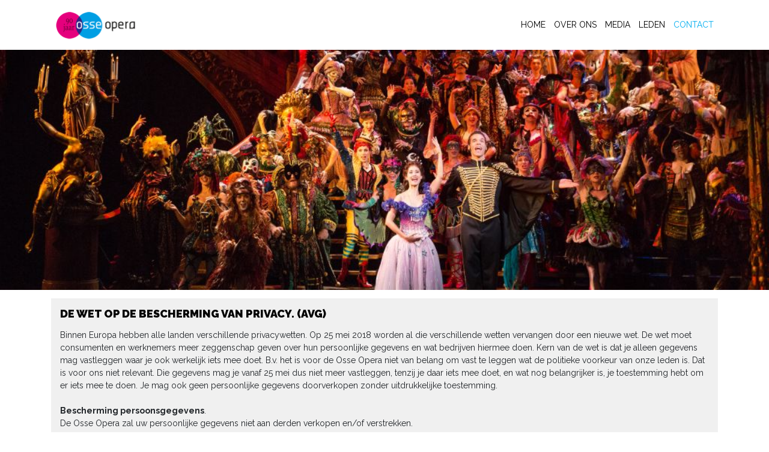

--- FILE ---
content_type: text/html; charset=utf-8
request_url: https://osseopera.nl/Opera/privacy.aspx
body_size: 40367
content:
<!DOCTYPE html PUBLIC "-//W3C//DTD XHTML 1.0 Transitional//EN" "http://www.w3.org/TR/xhtml1/DTD/xhtml1-transitional.dtd">
<html xmlns="http://www.w3.org/1999/xhtml" xml:lang="nl" lang="nl">
<head id="Head1"><meta http-equiv="Content-type" content="text/html;charset=UTF-8" /><title>
	Osse Opera - Privacy regelement
</title><meta name="keywords" content="Oss, Osse, Opera, " /><meta name="description" content="Website van de Osse Opera." /><meta name="robots" content="all" /><meta name="revisit-after" content="7 days" /><meta name="generator" content="Princen Internetdiensten - PG Portal CMS" /><meta http-equiv="imagetoolbar" content="No" /><meta http-equiv="cache-control" content="no-cache" /><meta http-equiv="pragma" content="nocache" /><link rel="icon" href="Userdata/favicon.ico" type="image/x-icon" /><link rel="shortcut icon" href="Userdata/favicon.ico" type="image/x-icon" /><link rel="apple-touch-icon" href="Userdata/touch-icon.png" />    
    
   
     <script type="text/javascript" src="https://ajax.googleapis.com/ajax/libs/jquery/1.11.2/jquery.min.js"></script>
     <script type="text/javascript" src="https://code.jquery.com/jquery-migrate-1.2.1.js"></script>
    <script type="text/javascript" src="https://ajax.googleapis.com/ajax/libs/jqueryui/1.11.2/jquery-ui.min.js"></script> 
   
    <script type="text/javascript">window.jQuery || document.write("<script type='text/javascript' src='/js/jquery.min.js'>\x3C/script>")</script>
    <script type="text/javascript" src="Scripts/PGscripts.js"></script>
    
    <script type="text/javascript" src="js/PGMenu.js"></script>
    <script type="text/javascript" src="js/scripts.js"></script>
    <link rel="stylesheet" type="text/css" href="styles/PGStyles.css" /><!--[if lt IE 8]><link href="https://www.osseopera.nl/Opera/userdata/styles/ie.css" type="text/css" rel="stylesheet" /><![endif]-->
<!--[if !IE]>--><link href="https://www.osseopera.nl/Opera/userdata/styles/rest.css" type="text/css" rel="stylesheet" /><!--<![endif]-->
<link href="https://www.osseopera.nl/Opera/userdata/styles/standard.css" type="text/css" rel="stylesheet" />
<link href="https://www.osseopera.nl/Opera/userdata/styles/menu.css" type="text/css" rel="stylesheet" />
<link href="https://www.osseopera.nl/Opera/userdata/styles/hierarchy.css" type="text/css" rel="stylesheet" />
<link href="https://www.osseopera.nl/Opera/userdata/styles/maintenance.css" type="text/css" rel="stylesheet" />
<link href="https://www.osseopera.nl/Opera/userdata/styles/modules.css" type="text/css" rel="stylesheet" />
<!--[if gt IE 7]><link href="https://www.osseopera.nl/Opera/userdata/styles/rest.css" type="text/css" rel="stylesheet" /><![endif]-->
<!--[if lt IE 9]><link href="https://www.osseopera.nl/Opera/userdata/styles/ie8.css" type="text/css" rel="stylesheet" /><![endif]-->
<!--[if IE]><link href="https://www.osseopera.nl/Opera/userdata/styles/ie_all.css" type="text/css" rel="stylesheet" /><![endif]-->
<!--[if IE 7]><link href="https://www.osseopera.nl/Opera/userdata/styles/ie7.css" type="text/css" rel="stylesheet" /><![endif]-->

</head>
<body id="mBody">
        
    
    <!-- c5ce69530fc5daf72f156ce4320fe1e6-->
    <form method="post" action="./goto.aspx?tabId=30" id="Form1">
<div class="aspNetHidden">
<input type="hidden" name="__EVENTTARGET" id="__EVENTTARGET" value="" />
<input type="hidden" name="__EVENTARGUMENT" id="__EVENTARGUMENT" value="" />
<input type="hidden" name="__VIEWSTATE_KEY" id="__VIEWSTATE_KEY" value="VIEWSTATE_18.217.145.209_639046584859466280" />
<input type="hidden" name="__VIEWSTATE" id="__VIEWSTATE" value="" />
</div>

<script type="text/javascript">
//<![CDATA[
var theForm = document.forms['Form1'];
if (!theForm) {
    theForm = document.Form1;
}
function __doPostBack(eventTarget, eventArgument) {
    if (!theForm.onsubmit || (theForm.onsubmit() != false)) {
        theForm.__EVENTTARGET.value = eventTarget;
        theForm.__EVENTARGUMENT.value = eventArgument;
        theForm.submit();
    }
}
//]]>
</script>


<script src="/Opera/WebResource.axd?d=Ds3iJxDpdzdg6hJZMzmzOTGQbbEYZgLL-v4U4cobhKWs05a_kGM-K_dPlWm4qe3h_QH8ZO8ohJENsvy3y3vJf5U7KQmhxvawYi7mlhOFy-U1&amp;t=637729657680000000" type="text/javascript"></script>


<script src="/Opera/ScriptResource.axd?d=KT8DY9K5EVck0ZPViFspTH-YtRBWSfewIyZRGZy28XitJPx50oed8LTrcDoQCrGhdGoh48-ch42CM1zUt37dEIw7ynmqjVn9WZCFmvSKs67mB3iREy-XiPt2b8vjP3YoM-eoj9huTpQfOB9OkgaQFQ2&amp;t=51e37521" type="text/javascript"></script>
<script type="text/javascript">
//<![CDATA[
if (typeof(Sys) === 'undefined') throw new Error('Het ASP.NET Ajax-framework aan de clientzijde is niet geladen.');
//]]>
</script>

<script src="/Opera/ScriptResource.axd?d=qRTrkQRv2NPfz6xfjWUTHmckKH4pvS290YocURBR2s93napOLFLLmZqKmgz6jPn4AgruksY1SPRS2NasnnskpYu_V2ju40HMmi6qFSGU8rEQ9qzWPD1Z5kJDElQTcIBSLMQazfq2wrqDq7o6Pi1fig2&amp;t=51e37521" type="text/javascript"></script>
<script src="/Opera/ScriptResource.axd?d=aDPvQa-Mke75GyeOjo5O9XP2YrXWuHzFvHWFUm3LJm4r6vg-p0B6MxsjShJC3r6ExALVHne1FA0RAx_tqqnAc0T5COvHGVczP6Qku5oxWW7rBJvx-0tNJQOC2cHXF_v2rcB1mq5SpHewEmvtyeVWpg2&amp;t=51e37521" type="text/javascript"></script>
<script src="/Opera/ScriptResource.axd?d=ifr_lyKd36yGOn7iD2O5AVY1KTJ5uuvU2A1csJHzVmYYux0xsAgc9K_7WKGtTaoFBs7FN5dUc-iLVCmKofeqkeCnlYdNVmTug_jT41P0GsbkGP4Zm5Do7sedqSOQ3nIRXu_-85k64XU1OIyDbGPHNw2&amp;t=51e37521" type="text/javascript"></script>
<script src="/Opera/ScriptResource.axd?d=EETlKfsSM_QFnfkctc9e64aSZ6Gs1r_gkGp-SiJ9eeehRcJmyIdolmWDeBuMcB2UBBdkT2RMRMC-M8YOpt_tV1pQJ5OboZaSURmHBrBb64JVdUs_zTwR0-nRLPPLlJvGGhLK_8WwtMFBPcywvaVZ9Q2&amp;t=51e37521" type="text/javascript"></script>
<script src="/Opera/ScriptResource.axd?d=uLYOdWpxswChNxZyhpA0X4u5TE-BIuIZ8USg7fVIbjnPgd335oCEnSt8fkAI2ucfp2ItkU8gsaiilPnEs4BE6dHax1xTpWwcM_hZAi0XfAnEIP5tKfxfcaFr1vvrH4lDPempllZLGG2SwxtWQBmHAA2&amp;t=51e37521" type="text/javascript"></script>
<script src="/Opera/ScriptResource.axd?d=tFebWXBep-XyUrTkL1nRGB2-02RtRMaBhi6d4jOqt-nylNQKVbw9KtaM3gH8Z0TtvlGsUeqmzTHuSoCgZFl9VDDML0aAfwWH9sek4t-XsQiouPmFe1W7UOIAjmCVJn84ni2kXX67_B_cd2AemB-RV3AXtkdGqexdSH3TfhXsdzo1&amp;t=51e37521" type="text/javascript"></script>
<script src="/Opera/ScriptResource.axd?d=qyK3dFgeZCsA6pmigifsfaw-B0hisLiAS4iuDcVVi65JMeU64-ynojHKJAfcINwZx4T_1f2vi9WEWgfiWyM_LyvZrHgbzdeANXaNC6tnet5JgqDZQPloUJjUG6snphKzkAELJ6a2MgXl0KHc-oNujDsmkUejAw_rS7CeMJfOOj1lxiGKZZZWTzlgygyVbJvG0&amp;t=51e37521" type="text/javascript"></script>
<script src="/Opera/ScriptResource.axd?d=xd0WMOXRZs2Ul5cqVg31KlF3uPMmBcdmz6NAU0GuBZVq8PFvAHl9VTE4rec9o2CbwBVDT0NlPwk9qipkT86KAeflI-u5Dh8QoLSa8D-zNVPhmqUUBXoN-8j9Z70OZlMdE7WHvzjVe2aAaqOIId4TrgK6GGPnHC3XSLo8xGsEk4W_fcbH_nDPryLmAU7Y2f0e0&amp;t=51e37521" type="text/javascript"></script>
<script src="/Opera/ScriptResource.axd?d=LRg7VMPaqCjgCKSsQh3rOv0ad5zgbRVmi3aQXpBvMatC5rvxHiaVPxePvWQQsaFe6ODVSs53KiikcansJOuJLl4pnuOUCJ2GXCDy_M_nmXYaHp_otYbwiuRLiwWYKY7AowTykLdXIsm0pw44s_Aeq4RKzxzQdCQA0E1os27l2_g1&amp;t=51e37521" type="text/javascript"></script>
<script src="/Opera/ScriptResource.axd?d=1kFOJ-CLRfUypYlRiJxjz7Dx7NJOo0xXIUd2DRJz7Nv2BiFyqTwqiHXai0lRMBWBR4CZm3DYK8P2hfgVP9kEgfw9o71VYzFtVNum9YQfakWxCh6wRblwHFqHDJ5NwRMCJyabAWmtDM6MlmolUifhh1HOZi6Scs4kCdFM2y0SCKM1&amp;t=51e37521" type="text/javascript"></script>
<script src="/Opera/ScriptResource.axd?d=0-C92O0Vsgmmu2sUZQiHyZZVaqG4D-uBSSvwdf2gDNvokCWl9sLe6254NTMU8jcNpeLMte7v6NstpoAtank_ferYrEXVI-g8NUXQsC7rNAnsmvInOxUF9QTQu2fxQKZPluWfDF0Nz-J4usVHagqMxCnluRPCfgi_Zd9xsDZkjOg1&amp;t=51e37521" type="text/javascript"></script>
<script src="/Opera/ScriptResource.axd?d=Cwo4l-uRd8YEMEwNQxmShl-r9gc3BaUOUJ-jnOTgPjDP1tBCC8oHNnfTiNivdDoHFUjuBn4hB4gJa95rnubJ8cWZ2iVo2vehzCPUwXMlNPopT598-TznOm6rR9s153q9FxJQ2r7wYSKdM4K6ZQ8J4wqnTy_yV8rfes1tcH4-jqQ6sEWAYhZf6tLlflmSSWZk0&amp;t=51e37521" type="text/javascript"></script>
<script src="/Opera/ScriptResource.axd?d=QgC6O386nSHS_Q_3wJqOO5IFRXq3BF0tVEzg1Q7A_CW7ehM5ifLdbM_5UEHLnLdV1TLUtXludk7c8Lp1-QAM4gPk5UGuAu9cENceWrZzN6tf6zwcb5HfTUTBNcCbNCouqXrFzRp44HmPlPlMyMGwsxt0XmZ71d45QTlpxEFroXA1&amp;t=51e37521" type="text/javascript"></script>
<script src="/Opera/ScriptResource.axd?d=Nyk32SDuX-aSzCHG6nshDqrVQWuOT_eQfFCpyTsESr2Juv0bJoYtIWYG-oAN1QP8V1erC4OdqqRBHQzxFKJXiUiYD4_kyVEetEVS6FkJDxYIKvByabdA9P4Rt0sTZRMxlt-RJhGfqkFQS7VbXVGSgdM_V0VNjtvvNa5kzJhdUyA1&amp;t=51e37521" type="text/javascript"></script>
<script src="/Opera/ScriptResource.axd?d=vA1mltQa5RWQNYPVEB7LwyZgodfpDNVQgxsttMBHuiKlNccLB8jSbZ0XPbQ2sagCw327DA-qgniQDRVuG2E6uZAJnw0SD3Zd_FDsGw3fpHBW8uMOYsosxhJ0fL2JzfgbB15n36dze9wqCaOmyVLf1qVIHCrMfJ0plO5AZnBkOmD1kh-ig9rR9xw3piRrfWc90&amp;t=51e37521" type="text/javascript"></script>
<script src="/Opera/ScriptResource.axd?d=z0b6p0myPsnJ8r6BVkNRjSAPYS8eV4mdCk82i3Pt-vsslf2seNlocjy6bV2FPgp24gMPDifntUpAo1Q-3GghnVcjwFCu3-5bx1lEK-M1Fm_fez7fDhxJDjWVX_vLJh2QyPQQE6UXjfPEW9FZojglD216IhWBnGGcI31VpQNOC6c1&amp;t=51e37521" type="text/javascript"></script>
<script src="/Opera/ScriptResource.axd?d=3to7Xw5oIEzfzWW1R3-OGkSGI4IU7h2X0x9Tl1oFqQUVVKl_FUoEhdQmQLRkprKiBJmTBkHfIMmnuuhFK76lg41NfSH6OCOJnFvrAmxZ6pVPlLt_qeQ1QrmbA1RQ9NEkw4qNIgEDx3dIz24mtuPypA2&amp;t=51e37521" type="text/javascript"></script>
<script src="/Opera/ScriptResource.axd?d=jn5sit_3XAN_dw9Zq8HKieI4SYV84rPGP9qEg1H9S13J1D9OxBHXg6bgwrOucK3DQuwNkb4-2irrFCHH68veaBB8hYCWPp-Yfr23csuclS8ibcKiUAyBXa9l_qAqcDo6dkN1gtkwVP_B_5-IiI_25yzB8XhHvJINWZjm8OF8KtQ1&amp;t=51e37521" type="text/javascript"></script>
<script src="/Opera/ScriptResource.axd?d=xMgdWiQBc418gFL__WfvJaedLApf8i2Fz3q_W_L67fzCsI49Lfnvt5ussz3u4rvD_Yo32Z1iJKrPFFk7kAGfmDtUZMci_qRItwwdOu13zRO1sCQ2ebuK0Ss2PHHJGxO-6jGjKu6J4xZDoCERPVrlD0Q6NuRRreUryRQT86nTdaU1&amp;t=51e37521" type="text/javascript"></script>
<script src="/Opera/ScriptResource.axd?d=2GC4KQNWUyyLwCnJtvhfqByz9tIGuYMzZHC6xB2Gu6Ds7hI6Vo19mvldRT8Hv-TxQjx_aWvrsjz5XZMsImtW1SYLxjcR4zMHC_vZhM0DZAB4rnNwHuugJcI0Tunn3-I_iZG9hwCwGCrjnwacMLgxU186rGqFp0k7QydWIq9p7gc1&amp;t=51e37521" type="text/javascript"></script>
<script src="/Opera/ScriptResource.axd?d=I4qWnxovAByARO69hrS6724Pf1GwjQfuaOtbq5GEzNTlJqZqZ9pDZBZUZQbDxZcjR5SSmjSiVRoCIG9CE6C8PvqXn-M68BKrs47dV9NziFTNPrbyZoiVAB6ud8cfbmzRAZctqBv-ZgGUsncw_3bVZw2&amp;t=51e37521" type="text/javascript"></script>
<script src="/Opera/ScriptResource.axd?d=CLRSLcZ5dibmnfGSQ4iIVmadLSPMmfgV8H78jPCAN85bJsI7beFy7AR2mr1KACXKklK6d4mQLiAwb0djvOK1YSCpuSkwdHAvOiU_DhTqJfKgA3VxakenBEJSMiINFHEgTM2iS_MzQVuc1wSmC1lzhQ2&amp;t=51e37521" type="text/javascript"></script>
<script src="/Opera/ScriptResource.axd?d=uL2Haq8-I9nkLS_cgOHcmE8KsqIHVw6gxYMPTRLjrlMPn6WXzkHFD-0ZUFFx-tvgGQxd-it4GBNLfPb651ghK87SwoyXncmsdfhq1Xr1c3MuWyKHoAB5HAWqsA7iy2IB_JpENJwkFcdxLE98-oU_9g2&amp;t=51e37521" type="text/javascript"></script>
<script src="/Opera/ScriptResource.axd?d=mkGWd2Y2bDr_U-bM72SWiwowJXu8oevkT6WURjJFoyjGKNT4tjVZYViSTDnHMgMSiYVkB6Oi7odTFPtlPZO4vSECwj7RXX5ezxNPD74YNW-on6zZICYzeQq3b-UjrUHecpjYol5raHWDaOnxAw6j2w2&amp;t=51e37521" type="text/javascript"></script>
<script src="/Opera/ScriptResource.axd?d=wmo2s9jXfZ3WFJvgEgqwT3l5NNYKXDVzQw3jQO1VnIz3ovMCApALsFs2_MJJNyBzilxA3nsoYRR3l7wdMddtQNSrNNjtyKtBNI8AeeJp5aBCAK70VCKZ6_oG32pHn-6mRmRdatmXA3JvKIHKQfgHuv-Sg6gGZ019O5Y7GMfOTeg1&amp;t=51e37521" type="text/javascript"></script>
<script src="/Opera/ScriptResource.axd?d=cpzG_a-Jk6TqRBWteLxW8uIz_bPDxDD9MNDpzAHDK0ViKdheCun-mt2oEjMqrTy52NfkyM7vrBXRQ_sHD3Ni99EyvgqAxTCOKlWLraf9IDhvfot7srnA7Egej5xsYMjVBiJWCoQ-QhwINcEspNY2OIOBQq8bZ3ITrOiR3DPhggP7k4phY98W8ZE6VjMEhvaL0&amp;t=51e37521" type="text/javascript"></script>
<script src="/Opera/ScriptResource.axd?d=lKKA1dI_QDt7Qz9i7p4hpAdsClRoBRU1HF6QXf7m__lDx71CdiO6pPOCaJ6guzTsf5MftvqnXw1Dm96UQlAG5AuEOJsZ9ErtrKm34aduBv2o7coM7TAWZ0I5nmhMTrHqfYRmQuOF6mB4eW6GSMl2DCX1CCUGMT13JibcSaIDsOE1&amp;t=51e37521" type="text/javascript"></script>
<script src="/Opera/ScriptResource.axd?d=mwZrLkzr6Defef1GogAKCuYXK3A922KQ5FkKMgLevMVyU7gh-LK_5D4G9UuwQ4du4mRlAvX9ZgaCnojQl9ZSRWOQcM1tDxMOXD4sYxOHtO-n3xgVt0bDtOVn05NpF27Ucvl_oyUnQJE1Etbmqp15Zw2&amp;t=51e37521" type="text/javascript"></script>
<script src="/Opera/ScriptResource.axd?d=-6PgNHKyaNSJonHCxU3OynEi_rT4DIsjcKNetgqpIQokkvcoIqyo8bBKx2CYLSC1njtSck1RgWN-5wzhgHbl75JnSJKNL1VeySl0t91HaKPjKZfJ7yMu-Q-DpBc1Mqc3jsVWbzMwQPcsEjnAYeIj1A2&amp;t=51e37521" type="text/javascript"></script>
<script src="/Opera/ScriptResource.axd?d=uCwmctRVlJ2oesjNkkOnIUX_avDI-PIBV1rx8Vpg6cWkf95S9tNVFV4IASxdfbs8tXpkfqs3B9mrI7rDYGkpT9yTLy2tuSIqDQGLeKVXEVCZVExTNDfbQn44eAAJAKLHimfG_h-hfsl-SPG6PasOGw2&amp;t=51e37521" type="text/javascript"></script>
<script src="/Opera/ScriptResource.axd?d=eVSqDOVRYYcMjTfTG5y-rvtva3LtNHGQsxX5QusVjmZb-YYRTPyTJJuDRyRzX8faHjIIT2FfhR4VlaTiVQnH9c4piWVl5MWOl3c2Qfjm9p9jRPRs8YTWscsN608YpY52Pbv0oiRKa4l6NlPzggRY0A2&amp;t=51e37521" type="text/javascript"></script>
<script src="/Opera/ScriptResource.axd?d=zFAOEM2m6BPnXAd4tHx9UFR98ksusx0Q-VnmVVEU6ivsNCsFEk7h9xPc376h4f3o6UE_f-Y_zZVxq0VNFufaj4ND-VdaeGraEhJEVn-FWY6KKvHCKJR19Qg7ORS-2WbvznydRC4f3mIXag0Yf6KMhg2&amp;t=51e37521" type="text/javascript"></script>
<script src="/Opera/ScriptResource.axd?d=j4Vb9ARtfMQPbJBqQ1kdRaGPOIPQfVSHA330qVeQZhLsXi99NJi4qubmTYzEl3lroZfRzqHrv6ryiiK3BekWCMTugvXlbl7amGQ7A2DH9Bq-JYzlG6W6pCGi1ulUJTvAS0ZKgFrFgQyiqPGg8cUTWyFXIyhogJGzDDIHYUWpqHYcyoX6v0EW0xX_7kdybAec0&amp;t=51e37521" type="text/javascript"></script>
<script src="/Opera/ScriptResource.axd?d=iN4wGb_B5WyhwMRhiQ3hWtkHIBA4Obg53m7HMHSSJozEvMOaGkF5b76ltFdxUh3eWFNudCOII8Yv0UiD_BgpGz49lJuUQTcBJcothf4eJcHH2g9jqJyO_5MwJVEHJUm9-IDxO2tDzmUDGkShTd8SAvKQtfSlSuC_-Lutq9dfiS01&amp;t=51e37521" type="text/javascript"></script>
<script src="/Opera/ScriptResource.axd?d=L5iP-_cdNpCUkmqQVRRKmYShNwNf18nWtA0vj_i5cO5vSIEiRQPyK8UNX7LeYv_tXv4QQYonMjkcNmBZ_IAuEVVf15N7GwV6xJcVhr9z_nxkmfE-tDnkC-cBRJUsurWEjuewjlwZQdE7mV0rDbYJE-oJOKw4JoepEA7Fi5XsIi01&amp;t=51e37521" type="text/javascript"></script>
<script src="/Opera/ScriptResource.axd?d=Ef6XdzicFRgSM2AV3wxMiZNYSaqMOfiFQ5Bduio2JSoFNR779BwpBXRzD1dbzKkftrHm_5adA4DItEFNYpgAvqJFIwABl2o-08PYfKoVVq9_ze7KfzbNdtXwHdtE8bpiuS2LpZBVyV1bxqufCrXJ9g2&amp;t=51e37521" type="text/javascript"></script>
<script src="/Opera/ScriptResource.axd?d=VBzcx0iddG-pUdmu7gWqqrbfX2bJK6FlDhY4VgYVzC1nCbR6UBdDnmUdJrqulV_wsh5H6rGH3ZJW8gL3Ke5MxNHWnENekGbn3phakNjGlW1UJOmKc4shlhyjF0MowpoFYgyD6QSln8wTf-TARCK202Ua-txfwM-FgI7VxPGqtSI1&amp;t=51e37521" type="text/javascript"></script>
<script src="/Opera/ScriptResource.axd?d=XFKvaxhLlR2CN7JCUqJrTKrTJnGFr1G2IfVrGHxMDTk_lokXa3_FFBYkh3V2lDjA7g4L1gNN4kA7Jpr2xnS2DdZ4hiWGIflOWkEYuy9hDfemh25nL-wUCFaVhseG7dJFXidnvfkijZwM4rFiv_Zc5KpUVmIT-FoiIf3A4ET_vZ81&amp;t=51e37521" type="text/javascript"></script>
<script src="/Opera/ScriptResource.axd?d=Fm3pPdtSQY5PXXY1R-7iKM_SYpAa_WT7pKi4n0fgAYORY4eoZYxIULqp14Tr0x6cYObWBhDWX7mgdA-dU84WMMKDtYjS4F23z132BguC-ksRFxxhwgh7hIVUbbRbwGApn25c7jPC4zrho2vKY1bsXWRihyCXBnP-eioZwjwwHwY1&amp;t=51e37521" type="text/javascript"></script>
<script src="/Opera/ScriptResource.axd?d=BfELo-IhEeec-qJSu0SM9gtIMzqfWVZdHelKIr_7TfQaxl7bq1WfBi9geVaFXjNG-dOt32-4KqutW8BG7orRLMWhQWYhynzZ8m3ham6U--b83f25QrOWaxkKTW4E9Wsqi2x88SwO_8clmnLwIQX22wznbZHO67dlJpDVXTGNXU81&amp;t=51e37521" type="text/javascript"></script>
<script src="/Opera/ScriptResource.axd?d=QjbxsuX6-F0TwGjZ6kyyZbSIkA0Je_EmjW7YazSMEjn8hiuB8u5_Vf_EWmI84x0GgW4BxJeJNIEGsWAu7OyHhe-0bT7Qn7CKXN2AyY6-xXbCbmQbf23PlytKrGoMry1vQxYXD_6a1CCQt2l4o0ONpg2&amp;t=51e37521" type="text/javascript"></script>
<script src="/Opera/ScriptResource.axd?d=zg0zYAz7T71bIBDOclx6YxZRjBOgfydCrm8tt0IjCokL65PlbfjTDE-jKzk7ufQKM0X9qOFRyHPi17Vi48L8BWTkN5AbIwXKXN6_w00DDwbAjOsKxnv9Q-_coIhgt8WqpapOoxY00f64gBD9mGxw6-_yhJdk7GLzqjvJKJNIWMM1&amp;t=51e37521" type="text/javascript"></script>
<script src="/Opera/ScriptResource.axd?d=n6y698lgqAws9FBbCpsXWyhlWbF-O_hXUbD_5nQreKFQAe-0LQ40f2tC4KC8W8jwWaOk9tQx7n7JImy4USaq6ty6JhV1FTLrkTRxbGamWAh-fiMNFeG_WMdXSDzaTHKvDtoPv9KQ9IFD-yb8MyciVcaxNXd5hVloGtwm1IGoZG41&amp;t=51e37521" type="text/javascript"></script>
<script src="/Opera/ScriptResource.axd?d=4ALkIrAPfZyVE3OQHtCX0dObL12afmOqGU0WUbqQYn-ik1S1GEAnQRjRWJ6ZKpTNWrmXhXmFLfnxbNHWQA1Kf_Nwq4kjVM0wDdJxDMsbs29mgaAn4DzHLhqDS93MY8FBHKuIaXvFzW8cY6cVE1qFY28yRxoJmRc9OSIwLKvZCrY1&amp;t=51e37521" type="text/javascript"></script>
<script src="/Opera/ScriptResource.axd?d=BLsgrp03q0rKqfTEWO6FKCafSegnAXipBfRAOneh0rh60_zK4FdKeuE9lc8gSB_fCv5RyDc3NmZidAi7BfXEZBh_5AQnBiioBpOlTSrIPblzON-abf1_JGkafDvjhzWFrpNqOHQzagxZRt6k3xt4ofx-hKwF0zLDCd-ARnFI94g1&amp;t=51e37521" type="text/javascript"></script>
<script src="/Opera/ScriptResource.axd?d=Pb-_NDyof3q0KxypB5t7y4y-kF40-2Zih-lkKVXyCCtdP29r-Ah5lqij5Tm_sZMZQ0Xab-dhYu_J-xY7-jpPHSOlGgDx8pR9cmVjtTK7Reswxmpep_c-nmhzR_z5BnUgQ0GUAuI906Jcf8juaorjow2&amp;t=51e37521" type="text/javascript"></script>
<script src="/Opera/ScriptResource.axd?d=8HKXJq5ct64G3rrmVIIZgh0zG8cPxrcWMU1APyj1vZwRoWGPxJ2fNwH-8Vc45WgL2x2cXFDJXLXCyVkctpATo3pVBu4oW-RzTmQLcvFac756lOQtpy42HPR0a5EogXcuQ1eEnhi1fIMCmsde2qKKNRPwC2hxqr43Ti0FsaS0Yls1&amp;t=51e37521" type="text/javascript"></script>
<script src="/Opera/ScriptResource.axd?d=qsglX-O7OuFoO8GisGlK-5qiUa4cmyg40N3F2zPQ_1F3IVJgvKYQqvuu7PyB-VkjMmTscjdO44jyseuLxHJQbv7LpQvSbTJKGtMg0e0SX7JkuwGc9CKgRpphYi6FmM0TcNDTTbUS7iV5UTw_yjGtkt5AkIa5FLqEkUYY4vBmlEM1&amp;t=51e37521" type="text/javascript"></script>
<script src="/Opera/ScriptResource.axd?d=0HaI7NJRMfVjNNsl9LrepObXvnQczZU56Q8LgPsdDI7oQ1-HhQKbwm7MzMKAjlHMW9EjdGc_sHax0WOTMiZsIXbbttGj8VRWr1WIahmAPNeenaS8w6QO_CRjtU61RFb8xh256M5V5hqfOwNWrwjrqw2&amp;t=51e37521" type="text/javascript"></script>
<script src="/Opera/ScriptResource.axd?d=4lciNPkY0vRXmRPpHBOBov5qfImNP44XNSKUtK4ngPhNH1vFV3TAyYX7lqxyeZl99nY_Qz8cv4j3Ptg_FrTT7dc-YKYT5ToFMZhAGsQ0xPcpbKIAkp9b0DV6N2E55eISl2lPQ8ob794yB4yc-Wf3XQ2&amp;t=51e37521" type="text/javascript"></script>
<script src="/Opera/ScriptResource.axd?d=Mv4c9osx1aWBvHd8Y8YFYYnsi8pXNHFUqLVu78rDrGYJTI7148xHfW9yl7Bts35ldZwqiS74bqDM2dXLBSNaotTTihMM9swbaQ9-kqUJiXoMlZkWOBUTsybNPgotOVJ3KWTvS6J0BWkOwkRDaFAFuA2&amp;t=51e37521" type="text/javascript"></script>
<script src="/Opera/ScriptResource.axd?d=CWjc3gDFcDCNroOIcdeoPIsJqBzZpLqxtwFPqh2oVCrVIPaB5lq6F5o-56alYppV3hSq7AAPY1678_faJ0JZZjaYOZ_QXr5DJ2lQJHXK-_04C_VmvrmBYtAlJToHDktsGK-pbilla0J0e_BoaffHfQ2&amp;t=51e37521" type="text/javascript"></script>
<script src="/Opera/ScriptResource.axd?d=CrB-BC3yclyUdYiCJyO1_n7jjBeL0xqBNIgFBF_hrfpVJ9mlCRiyWsgOZoxan7pbYPymxBv3igyoTuFcooI82L1Q1ZFYIDQJ3fzRaqUOMnFE7EUeFZcHKuBPG6HKprMgOcykPL5YkasxGbbrGIrJ_Q2&amp;t=51e37521" type="text/javascript"></script>
<script src="/Opera/ScriptResource.axd?d=uVyT9HraN7AuM2svQ-uMPmmjVX3UyeYZTzN50ZvPJkmES276hvV19GdAYlpLinra-8jEqRNnXCDHoyy2x8eNh3UoOmo_bacMAjfcvo2ARUe48O8Hj55oUbAe_ukUro9wJ_bDjRwlj5OVOTVLYwnEwA2&amp;t=51e37521" type="text/javascript"></script>
<script src="/Opera/ScriptResource.axd?d=kbR4KVUB7m-ddlHcYsfkDGdUmqrVOIIn3oMt83u-fzdE2qEOO7-ORr0PN4qYHn-wXdtYc1AmXaI131jER5x0RJZVmGzcg2CZE0i7yy9ETIgLLZIRt_e-1awal8nlAtrL-LwQhyycHKDpEUKmowJMQQ2&amp;t=51e37521" type="text/javascript"></script>
<script src="/Opera/ScriptResource.axd?d=iw3HwLINYMH7uOCGammD95VvasDJK30fyemG-Sa8kYP4NMMgpbEV43ygWXKvrRqCVE77mIEJe0dh4Gm_-oPcuIXjWW1JmvqEQqfzl73u-4Xubidx2-YXy7y3lera8yqGIJbFZlL69lsaxJGvJYbwAw2&amp;t=51e37521" type="text/javascript"></script>
<script src="/Opera/ScriptResource.axd?d=F92LpJS0Yl13s5Ft-8nj3nC9Bpo7yp5jgMWbf3-PJD9CDibovEO-D94q8QfJ5KvBzNAxNzcL4WN6gjgTurpJYu61UAZhz5L6IP7cIC0SKF8ZmoUklR4LQtsUN4EpUHvO9L6qOHJt6iwjxpgvFi6IYO4ITYLZXPLWskrX1Rsi8X41&amp;t=51e37521" type="text/javascript"></script>
<script src="/Opera/ScriptResource.axd?d=rEbcMebmdCxE6GYCp5NDXOvGyyGOEc5zMMiGbvnhYkiciKIiCZPZ7a20gaYETXSEhSRBoQfsHIEQRnMx6rCTwxb9dYLxGChAz-S7Ljo3ZQqiJZz6tVrkWIyuK0P2PkYRooSwH_DqkINhqMoF-6kaWhsDY1xvI31BfidELebGcwo1&amp;t=51e37521" type="text/javascript"></script>
<script src="/Opera/ScriptResource.axd?d=fFhQ8WjmJPdAkyKl8AzkOJLEEVr1Nc9Bo9dFHJdKLmJJUOEFs2ZCBJm1R4wNy2zhUKXQRku-RrZ_VBBo-GHEwmhSqBsq12jmEpjL2JiMbNMZ5z5PaILzCCjhoE6bNuve5_s1gc6X-IvaZvYHVp2xfMoCCuxq4LDmtzbXd46DG4Fx9jb_lm5gQV_PKDX0vfKc0&amp;t=51e37521" type="text/javascript"></script>
<script src="/Opera/ScriptResource.axd?d=D_kuYzNolohOITYtPNU_tzWA0x-RLzrKzF19f4T2NRCmUlXGTNGRHD48VsR0zC49ocxe2ljwieH7cBX7EH3ABXxpqJR1HQttX1zMMx7Na32XUErmh1FHOyARXQh1EIqO5NWWDJ8R_kmOy7lejBQK2mMmdu18YK2At1vEKTxhfBE1&amp;t=51e37521" type="text/javascript"></script>
<script src="/Opera/ScriptResource.axd?d=bKYtvn7yIK9psaruLLN7jmnEO-fIBakHY_VNjFg5sxBKsNCEIGfcBX35yd92sYDvx89ACvtT_s8pOlygAUFNkPtcjFjcV976LnBWuU8qfXannzOV1VGYl97MlPF-Pr3x7M5Tih-UhXceGkQGNJ8QLy_u20pT1z7ZBLs0UxY-T-g1&amp;t=51e37521" type="text/javascript"></script>
<script src="/Opera/ScriptResource.axd?d=2LCKxABFACjCROMlWu4ziZ7Y1OtZ-6yfmHJneecXs2OiMCxjLhvmXSrBYt17-j5fgPHcZXmhvHUmW6lBseyCVZPXwHwyKV8XsFuGePbuz1ahO0sxe4nOaIn2zFroSHGZ6phP2al6Y5k_1gI5BgXgtvMAYB8c2vzwYl4x2yIyV-w1&amp;t=51e37521" type="text/javascript"></script>
<script src="/Opera/ScriptResource.axd?d=NUOf1sSdufy8hTo7mpFoz9w24LFBOEwAO-Va5_D9yhdgxVKALC3kt-P5qwYuPNEU8wyAe5GFxwpXKXkMqrEOYiVozRr6qOaZm6ZixqYjrtBgUwmtEspbMqYf_QD-EhVDXJxQgQrdzCJwzTJIFkdRK1UXDHkXptn_fr_XG_GFJd7F6gqSlyI7_t2u0SIH12Ua0&amp;t=51e37521" type="text/javascript"></script>
<script src="/Opera/ScriptResource.axd?d=rxv3wlhEkwq-CP8XWSZQryjoINZSPg0QUIpu3cQZsZd3k-7-xXWhdbEkyD2EGUMwxYRlV_v8smO8GaaqSBUsADRW37JFf7BOZ1wgbrYtQzehOH0IYgDLXGGcOzls-xCJ3qd1ZgJtL3o89HVwq9kkIF-YIGEai_wy2-WzqgvlcWg1&amp;t=51e37521" type="text/javascript"></script>
<script src="/Opera/ScriptResource.axd?d=NUECgYG8iOZ9yJygpUirxSUIQ2Zd5RnMnutQCSxV3GoSQ6-jziyiCGP4_3nq55WpiP9HxkU-pFzs9ILfWUe78HIxVjdjbJe5vqMXss0VkVToQW-mEvAAXuQ3nmel_qtykvMJxuZoGPNrS0gluE4NdxAcEsxEyNSS2dpzE5ZGSd41&amp;t=51e37521" type="text/javascript"></script>
<script src="/Opera/ScriptResource.axd?d=C1Cj5dpraR_vNB-r5a0OLQ-qp26ndSnOn1qSRd5sfjOJjllcEu9BzKe5u6bdstQSku1mYbHX0BpJiIBPcoNFHrI-4QBnEGtIDCBBNOP8dDmz1plKIdPpmmKny8A51PgJXR9nis2zEU-VkcFiRu1Em-_C8uHhw8HjbPY-06O51m_kNc0L87N5e6FXenVJtQr90&amp;t=51e37521" type="text/javascript"></script>
<script src="/Opera/ScriptResource.axd?d=Po19lbPCq1amOBsXHuw8bmfJ1m8ORWAzpwmaXn59e2r6xy9m24pKExiJmfD8oU1CukKSD-GdYJZYjOgOM3GaZMQ1Y6BCOE1tDE5alRi09ncVeATedtA7mNOp6aizrXvA29Emt1PJEV9uZNIVZrfqI2ZpRFnjMwafrcTo8yR1i7o1&amp;t=51e37521" type="text/javascript"></script>
<script src="/Opera/ScriptResource.axd?d=lVesq9NIaKgNXixbysM4a9WMEB3AhkNj9y_1I_xJ566PCFvgxnbPqRomGwmpeX2FqE3Hc1A97BHgbXatGuFyPfGmZHn7wCGWE-_CMJ3GXl8FymFIp8itxmq0EQrHUKVOED6xX1oeoFLNO2zhTW7irPI5hR7CijUqqm_nxlRtJrs1&amp;t=51e37521" type="text/javascript"></script>
<script src="/Opera/ScriptResource.axd?d=i6jBQNgg-6ce5BQTjaOY2tFonrhTKKIUdOCQEA6cDwoguzLfAI-4LmkGqbGRtRrO-ZaN3jSBWE4DqdqA87DRzXnUay5zlbnyNopLpykwLNXpRnHhTo1Ca-zIcpiafjZwYhdiJDL13Z4XMPzA2_6CYbXpJx1V-rYxM5rT4BC4rqQ1&amp;t=51e37521" type="text/javascript"></script>
<script src="/Opera/ScriptResource.axd?d=tW-y58GL3F3cS_32RHaL--bAJauKadp5kbxUQI6M3FtWUXcF7eKh-VQUxK7gAK0XjoFs2HnHKFJRkgrHntZm5p4V2lrzVv6cTPiIodT9IAHQJqdhVvs4gTIqoJ6r7xlPpeCz4PZpckos_Qo5pZ17DIhjBE-WGc8Lkc1o3Y_1G6k1&amp;t=51e37521" type="text/javascript"></script>
<script src="/Opera/ScriptResource.axd?d=rfaZ1xmV6CpOei4286hKBjs2Y9uO8D67Cx1DneFL5die8Pp7COhWF2IFGnA8XYnBY8Afh0y8sq2MoTwmd_egg6-KqTa72D87RwOKWSj3sE0ei4l__RD4mOkSy6DalgJcjFbIzFGM3_OJcM3cRaSe1q13UPOS-7xXDvmCof9C55g1&amp;t=51e37521" type="text/javascript"></script>
<script src="/Opera/ScriptResource.axd?d=UtfUzaZhr7JfDrx2qR5Rd57L9L7f7k78VNBoq-rmBJcosu8Asm2hceCS9gOFYL0Fd3MnsbCHi7gVx0djcVfJhMy7fu1V6s2NgBcTvQj1IUZTmjLamBIGztjF7Y3sfqa2LNbPbHOjxBw-VDAAp0aIFcVQ0k5e_38xrX3gkt86VVk1&amp;t=51e37521" type="text/javascript"></script>
<script src="/Opera/ScriptResource.axd?d=kfyowMBQAhAZMy37Tixnm3i42_eGZ1FpB4QkJ-Ej8JH4t-8ZYr43swrs1nWBgzLb6uZxjLB5o_lnKjJ9GleNiQzs6e5puoIDvNlVY9gv9vErjgry4JhdWEFN-Jff8ZUXGi6LIkYMduM65r6trR2LGuLrDOfbts0j5jNXuKMuwhE1&amp;t=51e37521" type="text/javascript"></script>
<script src="/Opera/ScriptResource.axd?d=8IrCty8nQ6v7guZ1FAXzTA-aDdFN1dplrjKwYjdkw6iBZELwrTt92tqoW4lna1EgyurMwPD0g0gQZz32mUwueKn2PkR8ebMws1Rnefwy2l_2yxLKm6NOW1mYuKMDlDhSQ_oX4gSUFg8gs2V69Hb4Urc4dlMVK5ICn7Rlx7nDQSk1&amp;t=51e37521" type="text/javascript"></script>
<script src="/Opera/ScriptResource.axd?d=2ICXEZfblWwZyLukF3WQzURO6PrhPLGeMsIvl1oSOl0asgj66ynF5vXDZQqhUm_Xjgzuxt7WxR2kALSipXnnH22Pc6y1t31GrVc8wpZ_2rCz6SDGyVEZB7QqIdDHciXvT7ww5QYg4uBScmnOQITlz5fo9v3DWd3APkQNGDcG9DM1&amp;t=51e37521" type="text/javascript"></script>
<script src="/Opera/ScriptResource.axd?d=KX_DJKtqobw65yGRuCfC8ytaaFPZm_LMi4nHsBmgIBfRRUMUY21EoppZghXfyNWyqJRx3ebu8RenS1pqyUU1EgJSdVT5KiKpiUlSj5jlRiny1Ig460iFoitYpuiFKBd-_FaTirZKXNDW4gzt4RzCGA2&amp;t=51e37521" type="text/javascript"></script>
<script src="/Opera/ScriptResource.axd?d=4kfh-7ecFa0bZc0tIL6p_VJ6Ox9zVPLMqVD3SwVukYvJ5ByTNN-N9NbWkmxrjfwfBiGT3K5bvvv9nKbWHGAiuOLJscmkz2XZ212swZ6cH_AR5Mu7WJB_R9-E2a1XPz_DoK3J1okOnniZqpIZLkqRF7Yqd3OgbOomp2YvbQHyE8A1&amp;t=51e37521" type="text/javascript"></script>
<script src="/Opera/ScriptResource.axd?d=1HNqlbvwEFOWbyfT-_m5zUuAMc-zm9b7ljHR1yGPyZ_noj5qbZ7_gxxviNBNosH4QdWYd6S5yaeIWCtrTqlJlf_1rvg4qUAb_0YG9qhpXd8b3ljoNci_kdP6Iduy-5MbALnxzZcTZd93ANEb7pjxQe3B6ROVod1TryGW_Vw2DtE1&amp;t=51e37521" type="text/javascript"></script>
<script src="/Opera/ScriptResource.axd?d=xFOcKNIkFfcq57VQbVQCKGtbpPc1UQGxBeZo5BqMT01z_GEo76c6kxqqWx1cfjh-mPfSIuZ6r6GTT8Q11IIkjlByUT01V1AooWp_Z0ONPwPBs_AKZmYx2I-mw_ObeV8MKOYnwDZsaASlHmd8Nca0c90UAAyjCq4KHMwliFcciRlB6n9s1r0wq5DADsFdaidU0&amp;t=51e37521" type="text/javascript"></script>
<script src="/Opera/ScriptResource.axd?d=syKyZENryfJOnhEslvtF1PJunNX7Ih50qDiCaPrXIQ5r8hVaQPgzLb-Lhrjwo4P2KvSGCinrY2tdzkf1P6cgETl3z8TAsT9Y0Qc0_uJbckEjNWZvP3cl9aEF_v9JiQBbQUmlAQyibLjlk7dwE-P3p_BDK9xVOhfrFFnDDRQlTqs1&amp;t=51e37521" type="text/javascript"></script>
<script src="/Opera/ScriptResource.axd?d=jNzVC6zrafgQom8KjHusg7xq4pEgxWM87nIwV5qhu22cYoJ2Ajt2CBkTa_lZD8fqDnmxz_ZnwYZWbR5jBZDW2WbnW3UzWXfamTvl2eb4lyhphqSGMNvLBpw3vOmI1HiC2pnwFEGZu8d5S9F7zzpQ_FI3jTBeWEdeAvhM4Kd-LW4hR2mud7kKeQmFmmUScKMY0&amp;t=51e37521" type="text/javascript"></script>
<script src="/Opera/ScriptResource.axd?d=seyvlELqf03zq5hlxjfYYjseoDvOSGdTpao0vWi11oOsKen3izll9I6NjPdcKDzh03j6hiTjN3ivWs1nDqzw9it29XRqzp9s6rJzgBJM_Iwdu_20kv0qug3lPJjR3InHBvaR07Ps-SfW85GxvYPRnG2sdoZlQT0l7rgWYfQUBSsWClXnhp4EktvrKTtGUt_l0&amp;t=51e37521" type="text/javascript"></script>
<script src="/Opera/ScriptResource.axd?d=lgDnkI_J56TuqAkSN8dcu8ym5xUjxJrPT5Ipwff9kvHD700sOcJJGLi7u1fs1ZKKN2aW3gZ-G9AyGJd5CpMCQ6ZMCMQ2aa_K_fBdVUQ3xJCVtTujsAkASgRnuTOFWdhKmBAI_b9ufqdb8KuI0QjcW2RTEP8wu1wqvdJHKuIi-4o1&amp;t=51e37521" type="text/javascript"></script>
<script src="/Opera/ScriptResource.axd?d=cHlzMKs2f31IpW_eJlAAnS3mN1w2ME3TvMR8J5n5YKZzJc8XnnJWpEE2hX9X3UNSmrkuFsxjTTNH3yDjhzJLZNa44eJrBkBEWrG-dM3rVREsRUBYCkvdsL4myg4L995IKm3HzbNL2H41NVrw8olF6weLj6lWqqj-pGKOYLyXB2Q1&amp;t=51e37521" type="text/javascript"></script>
<script src="/Opera/ScriptResource.axd?d=zK5BPNRs4RRG8hzGq1LimKEJdf-oNnbaeeUQHKzJHImkqwI5bRb2bHlV2aWqcD_IXiPISfc6BiTyMHIwlaGvgALrxpJreZsBOQ97CA3ZqiCMA6ZOkeDByk1VlxKYNUCEKhyG73DThuK4KFEgQzPau7RFA-Le7FsALRED2GCYlR41&amp;t=51e37521" type="text/javascript"></script>
<script src="/Opera/ScriptResource.axd?d=tDsCgSBSl8iF9Dx3KkwjXk1OvdlA4cl6k7_RcJZn3NXTj3hKfA7ba_EheD-RrjgwjzSvcsdCwJ2eHUzDw4H8-exX7UqoM0tHcwEGbtrxzCkrTMJsGTsygayy1LgTY3JY_2aM7Xb9coVSbyc1Wcpw1OasJX093THC_SzL-X5TfOw1&amp;t=51e37521" type="text/javascript"></script>
<script src="/Opera/ScriptResource.axd?d=nZe88CaQMCVU9yEHWyvTjYQ4gnQiNb8r4MKPl_URXADTzHyi45vMmWOIB0B34mYMWYhdQDw1Q-YxLz738Ux2fVhSQJj3yneTU81LDNR5TqS_MwXQVrIfxJFPDWjbBqPWxl43p82D4QXZxZuDMRwHOoCMGaa-_SSV4u6QNfcRC_g1&amp;t=51e37521" type="text/javascript"></script>
<script src="/Opera/ScriptResource.axd?d=LIMF-ef1pQYEO-YbtzF9QS47Y0xZ0yY6CqXFj7iJZ3kVEER1FfQfnzTzmH0D-LulJvLuduBLPOQIUzbjezCHyR7L0uOLTj6AygbTA4PLwf9atFwbVtJBunY8waGo5UrYVP4yLPf4lBlW8NQGFsFAvZDKqDT5ou2hpychxpE_Zrk1&amp;t=51e37521" type="text/javascript"></script>
<script src="/Opera/ScriptResource.axd?d=qJTBd4pQJUOfapg-ikDUGCCzlaXblvgsMuLwIQBW_7LNlppSHBqMhDbsw6w_1dTIUyQbaebvCOL-HaYYFFqR1N7ntllrP2QLA4nU8qqOYJMfSV7QisQa5E1jec6ZrHM-gh-LEojMSunkowsGa5cC_SI1ka-VoEF1gqCMylbk9y41&amp;t=51e37521" type="text/javascript"></script>
<script src="/Opera/ScriptResource.axd?d=_hdyKK8Yf36f31kiLPLoBjSxgARbXnFvmazo3YG-E79fHjqAz5J5aFgnUmBKlCtXu1jSawxAr_4zK2puis4vmlpSfu1mdlWNDnVoPk4dHhjx8XU3FTnnv7GywEn1OVuxbvaKMEREiIP84s2ByrKrEBOr0n8Yah6mna3uCd5sDTs1&amp;t=51e37521" type="text/javascript"></script>
<script src="/Opera/ScriptResource.axd?d=01ek--BG74RD-AVLioRp8IVo4kCqJo9N4E3K1Gfy_g48tVBRMKf6VKOXj-q1spxBkgsJdLstyKPMBkezuH5Dbq8vwor2xx0Iuo2UxkhpxhSPIUdj31SaCV1hHnMSPSYe6qwSV118IvNcc2Jsna5U0l-Lunxw_3z3H1vnxpRBXtc1&amp;t=51e37521" type="text/javascript"></script>
<script src="/Opera/ScriptResource.axd?d=qxl-2h0lD8u_Y0EZb1wX-QY0yW0IZ6O4SVxViVpPusBqmd_8tbJw_pW7XiwMCTPbwKvHu_Mxsor7dVhHRFLOlDGfcy4YUFDPqLzd2euM77oJTvYeMFXcSwtvVfqRjSQv4dq0Xz2q7PXXHSIp0Ek5FHdwKM5GxRgeFIYPr5CFmiQ1&amp;t=51e37521" type="text/javascript"></script>
<script src="/Opera/ScriptResource.axd?d=g6bCa8QauaLUYolzaZtQ2Yzhc707eEj_Qg3vV3TjP1MiGJ7H1dMuGG8yto1PdQ6mg6b2LUxpNgJ7cxpUS-iP-RGQYkuJQ9pF303owoltAo2f4EOaz0vCkHx-wKTKlGBqvnLxUBA1r9BfvFSAd47jOXwM-zaMS06cf5wrvKYj8u41&amp;t=51e37521" type="text/javascript"></script>
<script src="/Opera/ScriptResource.axd?d=Z8XY0QZpgNrxLoSkR1jSzc8cljzjhxz8ZExafkhkF39geQFxAdgTJWTRsaxYWrZP4O9hoBY54x-C-RiHVQ30FfONW9kTOJeCIFh5bq5IYWrDZ9fy79QNw_GZiVPhNR7n2pCMQ0wl6_Z1k1x3MxmaaZnzjPsLi2fyr3HJT22rkpE1&amp;t=51e37521" type="text/javascript"></script>
<script src="/Opera/ScriptResource.axd?d=Ix0j6kh0QfA8TMHTALWeeS94a9fwXF6dkPsNPDlKZo9L05SiRJAE9F34jjJYSi1VzBAZ1e8Om2QWxj0vw8duawS0OtDn3qi4SainBBn-aK0miFD3rgRTzojCwSimQk7FI8CdnvXZa1g-FXxx0zrFjttqrMtikiRDvvOjCALmPag1&amp;t=51e37521" type="text/javascript"></script>
<script src="/Opera/ScriptResource.axd?d=GOcwT9tzr7PmPO8Ei4fD3GTB931bjHysNM94PTzJRPM7XK5JRbhz5JrV1WIZk0wfP0II4HUi3DqgPO9JJmpWWB20sgNC9OusV4S4ax9I26H-NVN2PgKW5uUxjXldVG_6k0zolRrhTIkvBjm2loFjXNuTF-BP-KWRcfkfgpgGw9M1&amp;t=51e37521" type="text/javascript"></script>
<script src="/Opera/ScriptResource.axd?d=pgQmctiMbZ8Y8nR6n0v3wd9jL7S8Cm1ljbrHSb5ctM9eRyWsk1SuVhjQpbOSSV5lO6PtCV9GdJErFrap99bIKQc_MSCxc4xwLsRhQqrqfWrkUTFf_q7CIwPBDohrHMENbiiJRWcTyF_d38k6T8UEJ7mTlslChQTTzmwf8s5UARQ1&amp;t=51e37521" type="text/javascript"></script>
<script src="/Opera/ScriptResource.axd?d=xQkGZzqHBN1vXInWeh3G3ovvS7t6njQ-oiQDPIytEGEFLtVhaVKppZAACmYeTv561hUc7wp7qsxg15JSAjJSvJDq6VL5P8ppnshqVJeeEi2NEQ0Qin0sHNnPWOc5j34iF3uo189s_JrqKPz0KJpEAhjP0jKlunCBwOgMdLZX3i41&amp;t=51e37521" type="text/javascript"></script>
<script src="/Opera/ScriptResource.axd?d=gKAuNULRmfeutXAr6KnpuKYcSn1WcpLbvE4udswMeFAIpYA3kOGL_Oegex8Ry0-9lnXH6qN1yfAr0_Z7nj9EoyubiWtQoRqOopo4cx5eHtN1tIbQZk9YU6mYPApq0kPbDxvWmExr2cgJmO2gim3SWje2_NJ6ZgslZK1pb_S2KTQ1&amp;t=51e37521" type="text/javascript"></script>
<script src="/Opera/ScriptResource.axd?d=sPz-R7OGeAra78Sm_sOPJyQRw9dk6sVF90AN4mjQ6zHFYOKf_pqGDLW-R0Bm7fvVm-Ucf5y-8Y4OVlsOQrBKG8NI92UXhPt00kNEPL-_ipZa4L8kj27qR5qxxOSJosCzBiP-4ISsz4Fo4UqMkXucrRLtWS5Bn3bnKbG2cfJdGXw1&amp;t=51e37521" type="text/javascript"></script>
<script src="/Opera/ScriptResource.axd?d=cOs1nQYauZ-hWhGmwoSVfa-03cxeFlJvIiN2pT6YfNtINMEq__OXh5TcezVWtBFw35PGBtDMmBs8uXJwOP-aj0D7Bd6vetrpX2NrBqiO-TZ77kXJ_wLuhy-E5zR4LpNBkjaJYBnzP1i5E8D05lVz8aM1V-knjiODBlelThCpua41&amp;t=51e37521" type="text/javascript"></script>
<script src="/Opera/ScriptResource.axd?d=DlXbf5UE_T98CMeApiyeiMJc2ZJ5aPJEProN-3ygknl3QamT2NARYXBoLmuyNPOQPZ75pHE17RN6fJquGSCFm28WiNTFnCXzjXt6he5d5Ekc8cYXSrqKp-iWtxgsftJu4Loea--rKqByvoTCu8LpCbngnBTjJsnV-QZrvMTsniIcT7bZfzk3QHCQAjtN6Da60&amp;t=51e37521" type="text/javascript"></script>
<script src="/Opera/ScriptResource.axd?d=5NWQN9dSSyMlBrlyd2M84GhlaarLgI5pFFee2w7rI_eogNhYM-B7lZNKQyle8pmAKDGdoJq7B64ua4g8oUTzMicJiBq5DplhDJin6lphsqtWXp-UMXApLJmKt-K-V1wn5y1Ear9VozCE8QjR3WvmnwHjtvxY-L70tTlfo0GExbg1&amp;t=51e37521" type="text/javascript"></script>
<script src="/Opera/ScriptResource.axd?d=tURNnN2XEf-BThVT33l7oKIIzPEWG-H_dZNfAZ7uVxT5Vd8rKUUMzivBut0zrXFbUUpt6u-UQmOkied2tMjU2X-hRMJQixu1sG7a71DPw5poQORuNAu5l2dYbcLxb1GZDLAjhoPm9LtGRbtvN0klQ_F59W1aYVraVqA0-qOiSuw1&amp;t=51e37521" type="text/javascript"></script>
<script src="/Opera/ScriptResource.axd?d=iDMlVGlX7rAdH2pLVQFkiu47Ocqi5FNH3iHOR13Cw9QYTD5UID15D1ysDnvf4XKIKvRkOph8RUwc2HmkoCnaVZL60ga_Z2wJwWHpCv8Mw6F-g1jacFrA-S9GUP9s0jrwmI8-0zEUPi-nvX8JgfIpas7zyVTxBMaLUxpS1jazA6E1&amp;t=51e37521" type="text/javascript"></script>
<script src="/Opera/ScriptResource.axd?d=jdZAXggEPUcC0GMv-sS6UB2yW4exVmyKpbxsSI5HD3LPxIn6avoQb8pn8PQm7QbWq9YeyUpK8uL7zidtF8n7kxL77Uf1124Er48kem7GGkgZ6Z8rHxx623IecJBVGukPpFnVvpEnihLKJSUmrJ5un1vwiboZZoPFaic7vaVLg0w1&amp;t=51e37521" type="text/javascript"></script>
<script src="/Opera/ScriptResource.axd?d=rZ_uRtwel_W85yPc4TrxEyb2OTomFDcWLz9S5-zbr1Qm2f2RITi8lJ4oqCLyhcHXPNcMEBsO7LXfcOh4ui6NGmlDIsX64RsRawjVi_XxtPM8lCUJs7pU_wgHwzx1ZPr6v2P0_G4G_rZd5tSDEJGdqYccfvT7NhRgtOPo3gpvUtE1&amp;t=51e37521" type="text/javascript"></script>
<script src="/Opera/ScriptResource.axd?d=vEbDv8MazfTQGHA7D1XWRZ5Nn2YhZkGLvYNGKuE9qdcTjKEXrG-AwgWyKisRlFvWa8PetCXM1lOZegXP2W4F5MGwOYhqGlUsEA2CvI1BdUm8Hal8wsqKa8Q1CSOubCi35jTHoaDh3kmpMTiK5kR34XbgfSmfU_swxVPqiCJ5bRo1&amp;t=51e37521" type="text/javascript"></script>
<script src="/Opera/ScriptResource.axd?d=NQWjBEgxQ-ngl6jS_Dw2V5NL4Jh0zPzjSwRP0HfEcgDPNTTWyM-241P_kTI7dWmni2UkuhFwClVGfqnb3ooteiovRa_YNmENbVR1uj15nCiL3Y-UREbSYfl43olVCYt5TwPkvUz-AGGV7vLFlwJEFkAh4_3UhcfEaw6FyV-so4pFTW_x3I5emrG6M1O0o4Ft0&amp;t=51e37521" type="text/javascript"></script>
<script src="/Opera/ScriptResource.axd?d=hu8mntlSmD5HuhK5TXgjTIe4-tfFwPNmxR-RoXX4Xxg0MAxys6V7rQNuBnacJ3Yb0DhJK55huWYQB7tkm3p4sWGNzPFrqwd6x86aKifAreps8Hx8knpFgt8qHFkcPFzuR9Fax58tTLRfETfleuBsbIx3i9vTWzbkafOXP1OfTRYwEmy9sGkpUrTKAjQlZ3GA0&amp;t=51e37521" type="text/javascript"></script>
<script src="/Opera/ScriptResource.axd?d=HCaYgj47gGihAHj08sP9lE7rsPsgWDzyu9N9BySOlA1SmlJ22pDGU0ZAOXY-XQj_1GRA8Fk5SCZd8ix8GBEykluJIPYKNAGK6fX9sBE9xZo8brzVPv95qgur2aY_BZEbpvAidsuEO8vIhVdvfI5JMKdKRnkTXM0o_1iV17skveg1&amp;t=51e37521" type="text/javascript"></script>
<script src="/Opera/ScriptResource.axd?d=SByMwaxYS5kMAXzBY7HKrs8mldu7rEzEVfMiRpGmhhWQYwFku8fF2i_GREq1bm4mMy4spL4lIKhF9eZ21OrnMDsf5H80kzvlmh0LAHlstmzjSZSZKkWWLIwX4SMQamJdZjrjaLsjWOY4hD6E3mm330GYPBCZ-Wld577SLEaJnR81&amp;t=51e37521" type="text/javascript"></script>
<script src="/Opera/ScriptResource.axd?d=4l2xhelwNVuWLEbyzLF6e3DaJjF9OG5xFYHA5d9p6xP3erMBTE3aUdO6yTXpPGm7fNHTNyXSU3-bZv-a2-niPSInMw9h9bdkQjJIH94U3MEhlcq_qmH1xFYuwgjDAYtpURvnX9hmdVAWM80C9ni2zD7dEX3tby-yDsFz4YNvLIQW9jnnl3Uqwcvbfz2ycTpI0&amp;t=51e37521" type="text/javascript"></script>
<script src="/Opera/ScriptResource.axd?d=7y0zoNfDjm6pe0DnDz3Uygs8mhfw4d5KaU7I3u7D6Jr6qSfv4U8n7KZjXlrIOCdHVlQqhdEO7KFpKSD-nJAiY7VXVEORPYLPqG4HRdMQu0kyVLxfzVkCKbr-jH2sXNx3ixgjbV56A3kmrb7uSjfGYZQOro4u6jYr2_UyC0EZe8c1&amp;t=51e37521" type="text/javascript"></script>
<script src="/Opera/ScriptResource.axd?d=7xK4mOUgXvKpsEaxWqKMRD7r95tgh8X2zTGgOeVvuiFGjyBIBscDwJk4aXj8_22EQ5a-X9rRit6AdeaDNAy6FGCeaZzTo2zfr4e8WEKUSQRKxIVLNtcV7DvESYoQGY_4MTlEvjK8mY5sbZTpVIt_aoT4lnL587NOtNjGomBdw6k1&amp;t=51e37521" type="text/javascript"></script>
<script src="/Opera/ScriptResource.axd?d=jN5nfkmMezdnOvfkCcac08yfPdFMaMXK3ib2yKgYayQPikae6pZvkcDucpCKfNH7nu25JeQ6jkNK2t5T-NI5asuaiVYLtoG21ISiNcEtmdVAtC68K2Xibe42tXx6K0ZJxeQLHU3U_JWQDsSEXxqplGFYb4Z4_3KzAqCp08vcua81&amp;t=51e37521" type="text/javascript"></script>
<script src="/Opera/ScriptResource.axd?d=gPzubTWKsBvcKnsQLZrjcGzqYakb4wnwL1x-a2kebl_igd9L3l4PhZ-mBgKNbnIkAGIeiqlPmKFSD2NoOmPEv6m8ENZLfSZJc9caCHtYshM6FQ__8dMCWWQongMQOEZ9rrTj7Pg-ShWO4G3vYinWs54BGNJq0aV_MjxAW1iJdek1&amp;t=51e37521" type="text/javascript"></script>
<script src="/Opera/ScriptResource.axd?d=CJYdXDxe64hJaBaGlmGELOvHHZ2pWT3gN7iuQoaA0vyLeKWZu3785SRMWnZGBgr_hDP-FX_hYkEyFk4crq95QNYrqhfMSkIATm4EDy6E43zyD4SaZ8q3ualrfUhwaNC4Ez-HF62SpVz7J6WyeEjAwmbDObBj_c9mlyMHPsIOYiiMI_tiYT0yQIbidRZpouGx0&amp;t=51e37521" type="text/javascript"></script>
<script src="/Opera/ScriptResource.axd?d=55Q53PnL7ptFmqipR_kP2hunakXLkqNgUHkQd6mhLSVRwirAG4v0J4cYREc8KVyuM6rHMSPGtIRwFCGAzL4MCffdcbeyxY3fWOnqMbbHfvbWsqJTw5qe2A24E5leRbuREfLJbkPK-v07LGilQNmfvcflE9oZOejUkqWBH0FlZsk1&amp;t=51e37521" type="text/javascript"></script>
<script src="/Opera/ScriptResource.axd?d=LHGxeTxp2q_gpkn3o3LY-BkxYE2kW4LcLReobJT8kaqvQG9Cp-_6VsE4fPC5sWfwLtbyV4mtBtDbX1M0jfSbqIcZabpNobFukBnqO_BRL8Bc1B3txjHqpu7Tw7Qw3pKkgJGicPHyzjNTW1fD0M176nKykI3YBVEUfHQWDOqSHr8wvRukJXvIuVLo5WPs3kUI0&amp;t=51e37521" type="text/javascript"></script>
<script src="/Opera/ScriptResource.axd?d=pcnm6QQ4DzDdS75onkx3ImvCKXXAhKKmT4IgoZ27MQdfigSvfjqh6D35YEfZB2lrFxjU5zishTryVweT-X4g1T2NAz_dsvN51ZcR-qg5kj_SOdBtIYLKl1l6shq4FOfqAjlpUd8JeblZTuVvakvL9_zWnfvTVWNXX9qDpytqzpI1&amp;t=51e37521" type="text/javascript"></script>
<script src="/Opera/ScriptResource.axd?d=c5_e2Ff5kKqrhn3i_DOsc3mgu4XrYH6lq6XpuB000YyCWxbdDEEJCQQAR4cFywwU4r7reY3FcJ5CXg7ZSBdoq2bMMd6yzpjGMn8AjqqJdf4cFZyTTVVLThpooJRbXYdtiLb7WHQK-U8u0GA0UO7e1JwFHZExOUzegq16ZnlbzZs1&amp;t=51e37521" type="text/javascript"></script>
<script src="/Opera/ScriptResource.axd?d=aO7ZbuGuo2jDlt6Wr9zd5WV2UcrFI3EZjSGf6XAEokI1XEK4seDZ7e3oerUpCiUsgbCUgdNkAHCqF0UQx7vvjnTzvsjEqOc4_HcTDYt4IBidiaFAOYJMPo___Pa5-UgxAEfr80athErCH4ocTbB3XN0BsAEnKwef2ZeRTqWRnZE1&amp;t=51e37521" type="text/javascript"></script>
<script src="/Opera/ScriptResource.axd?d=b9iXzl2wEaJPrUuFxdXW6edsuOT5C8mc4j8H3JuXUisThLSBEVAxQ2g8-IMCllT5y9oIufQ9LKBoawVVJ0X5q63-Bia4x1fiRIO_CoH8DtEjfty7Kk2EomKpCK2IdDWTErTZozN7sVIpVWTxS3KsRg2&amp;t=51e37521" type="text/javascript"></script>
<script src="/Opera/ScriptResource.axd?d=syYNQkZNuQhJfcZJisl31nTdB_1_uYw0PGNW1JTKhGmekxE5avmAxudSyznA0Hf6j1NBwQo9MOjC2yR1QFIftO-dqdGe8gKIdJHBOGovuR2CSCwDA4TkIZ-pqtQVPgK2nqAq6v__x0ObK7bFMjYsRbpgKr4_2tlNXOWtTcWVSebgMfgBcq7fzZT-w8DgDcul0&amp;t=51e37521" type="text/javascript"></script>
<script src="/Opera/ScriptResource.axd?d=AlbOb3BOvnQbBxUE2HuK1Ne4gsN_2pqBSel8mxHAJaUm_bNAmNdraDNAlMSFFTz5TI6w1FxvUuwe-_6p_CCO55eWFoom2Cti9WU_IpZrqUFUxnd-b5K7GnWMPEn8cYeAA-_UbPiJqkIaQfeaz3TrgA2&amp;t=51e37521" type="text/javascript"></script>
<script src="/Opera/ScriptResource.axd?d=8UibsLixzKmhMX1RcoidJ2-myU_7KEzsQ-M3PtCacONP3D3i6uw38tmG-5_V6jFcZskcAECmawN_w6itPoIaLYyAJIGl7UBEwmcUgEUH-ldqL9qbd90bGAEAD_sZDL060K8xvWVOX6CGu5DBu0y7RUELIMxO7cp0p52X0j2tYUY1&amp;t=51e37521" type="text/javascript"></script>
<script src="/Opera/ScriptResource.axd?d=Lv0OC8YXT4sCvKkmTz4ToD0so8aQ5E6DTL1T3YAVu8f9NIpPH2bzhWrQlrNNgys8khzntMdn2yNfuz_aoEOHk3M2N3A2f9SNlBJfMdvZFymWIEBPuz0rjcJwXNPLcW67DJR0GR_DSQfbwmU4426fdjqbIlS9mNLcnldNtdG_3Zs1&amp;t=51e37521" type="text/javascript"></script>
<script src="/Opera/ScriptResource.axd?d=ARSdkEwdk9DycNtPaTPhRMdALC2TxDmIlh0AR_lQzx8rV5QpYi8k5QGS4RTJCw332WPwO6Xu550SrlC7pU1g6COJiQo1dCFKrcRe0DyhiupWMDAfskb7TQHQxKaRLQjXtZow-301E0xQ0ma2sK2p24X7gIHwMarESg4qvaY0sqM1&amp;t=51e37521" type="text/javascript"></script>
<script src="/Opera/ScriptResource.axd?d=UH0WmIT_MMffaBV9t5mXtVlZcKUNAiihh2UU9L0fbEW6pK46J9LBxykm_EgM7cGebHdUELELB5bWba90925uHnw46ckeS-8kruHezS7xWlUfNd_vjHXl4_Fy2lRm1_iifAVdqyPqrGY1RvUi-3J_STVcyB4AWiMqMLkMJIZj4Wg1&amp;t=51e37521" type="text/javascript"></script>
<script src="/Opera/ScriptResource.axd?d=s7oZPW7gScCZ9kcsJHZBghhOkGk9pvyfoeF872IFAS5y3eKEAQEhm5zuD8P4oDcBV74WL4fsHnphttYS2hPAKijl9BHMNFL6bNL7Hxg9O-7HVWG1S_R3cH-DExdNnDrRqhRmf05jo9qXfBBfl1GWz60JVES6_9tFo8R-4G0GDNw1&amp;t=51e37521" type="text/javascript"></script>
<script src="/Opera/ScriptResource.axd?d=PJi0CSI39mjjIiQlSuMqDaMLY413lC5jXXlOEUEXFdbtCciSlVK869uXQ74UZX4ZyAI_6tTKXHDQGcAOxKzY_xi5O3EGX8cBSJNv2HwQg1-80TSijeGv5PLK8F4v21pbeDmBBtvOaDNf07dMkqo9K11bXpSQ3d1BvI6JCcOrL_3llQJQgl-8McHVWYLFrfaI0&amp;t=51e37521" type="text/javascript"></script>
<script src="/Opera/ScriptResource.axd?d=[base64]&amp;t=51e37521" type="text/javascript"></script>
<script src="/Opera/ScriptResource.axd?d=nKsPaFtH8H2Z1HuCIZxzNQrfYlYE_lWJOM8sKtgohHLmHuRQsKyV91OMuzvBePMDyjx6fU3BbHE9UwuMW2cDm6e3_chCO7KRTO53jOMYCSjn5n9BQPnKoabrdM4mbiv0UNeRd02C8Zp_qEAc8ObpMg2&amp;t=51e37521" type="text/javascript"></script>
<script src="/Opera/ScriptResource.axd?d=3-860lY9i17F_oDd5xAOvOPv-ivdUdkYJVKO-184uuRfgQnn63yLb-N-eQ39DNtxZeG_T2om83iMVTFJZuc3hKM2cAg-70i2H916RCTNQG2HOm1vrngCzMFo5ErrMC-yf7Ndg_VelS181wmx4QGG6MCCL6Ng0D0G41vWkD079mY1&amp;t=51e37521" type="text/javascript"></script>
<script src="/Opera/ScriptResource.axd?d=zItxgJzvyN47Ja031PsR16IwhnDa39bNklTqP7P15SYI_XZGL3wmci-VaxgBQzIQXKJ8rXDrCEHwnb9BHusf3z1pkhRlfNmUaNqhfI3-zdEflLMQ2yHzKtiYZxyNtnS4V5-mxb-IHUmoW3KUrswYuPGhPQpSCe0AlGSwhXWySQkQkBpsLZcNfy0y8jJEUf4_0&amp;t=51e37521" type="text/javascript"></script>
<script src="/Opera/ScriptResource.axd?d=kDUNj9djWdnObbkNUHxiQAZvUt6D0hB5jldzA2kv0hblUY3vTPcV3ZaNoZ7xQwhapdVyYqEuGZdZMLD3OwtVbudm1SVvmoaj3xHKCfbOnGJPyLAM7nM_Wef2EPUGcAbtR2IM-2bPSGi68o4dlXz6kTPNZAs38ju5b6l7y28YhqnyZ5OX3YmmV9hRDy8seXTM0&amp;t=51e37521" type="text/javascript"></script>
<script src="/Opera/ScriptResource.axd?d=9EjW8BufqICJItRIrX5WsYlNCCrOsRJpo9WvoZgcCnSswSULY8ftZS64Mc71l-XBf8fKKDgGzEIhv9qdleAa9jPHk0aAK0_3jVQBSCraJtIP2kTXmf79LbKPXkBbUOcYV3wFK8hoJ6sLJovT1bnvKA2&amp;t=51e37521" type="text/javascript"></script>
<script src="/Opera/ScriptResource.axd?d=XfO61omesmb605ixpcrK9hFX8h4IgfpQuGVaO5BMHchbQFuNz0NbgsL4o2khIDra1TAMOLt5D6xc65lwp4kkgEM5CeFyMEnwdiXm_WX0diwmuOSkj27kwKs5AtLYCLMdoQefynd1Y6-LrruPI_rlGw2&amp;t=51e37521" type="text/javascript"></script>
<script src="/Opera/ScriptResource.axd?d=0YR98ZpCcfoypojzVgWvrxnm0POj8NK3FdFfeggO2UJo4jq4lUj3fPWqtLmFkacuCewfz8ZEN0nCWAaGI1Uus0fYh6n3x7gjlajUT7ffyc5m8K5fjvI4HhfqwFcOZxFDFHHBKXi71ZvybANqsqGTSzCenwfWfDbnABmkV1VGYno1&amp;t=51e37521" type="text/javascript"></script>
<script src="/Opera/ScriptResource.axd?d=InKx7Wf7YQRTXF93NhfpfkvipqQrR9uo_2FQ0wjqVxzotQsOP0P3MDYP-pdr6Ko5GQCsj2wf-9iXlMOw-1VAA5nULncF6B3OceCCoQH2BxAdS6IyiO8RoNZbOjvTmk6dPeeQ3n51GZ37QryPs5LdhNy8x-SQkZIX6y4d6wzZh5k1&amp;t=51e37521" type="text/javascript"></script>
<script src="/Opera/ScriptResource.axd?d=VbBNBt-m7tKWTswKb-8R1TwTic09keGquazg1Pkjs1osH-wbtISbIHo0tX-JENcAU-Ptp_tW8q_GaNoKo-0KkXxgptibHZ3YSpfTMFxlYRZpLrAt5t5MLo3XU0OAjB23gZZBETG7CPwdvLeZEQvrODJVNAiMXx7_g_2LjV8yWP41&amp;t=51e37521" type="text/javascript"></script>
<script src="/Opera/ScriptResource.axd?d=4reArYJwsrCCbBDyKzHSm9iSURhh_cdWJD2PQydJLVAe2Z5TOYW9WNMfxMMINQJjhK4wzsvdIlpU38Q1sr2Spts4RKcotvZ-inI1b-i8CY7Twt8sOcvO8IOicj6KVg5ujg_v9WmvjKJyjUn1znWH-g2&amp;t=51e37521" type="text/javascript"></script>
<script src="/Opera/ScriptResource.axd?d=nXuxHg-zryCgWoacdkK__Ng0VKpwU743IoOtrmYioz-VWwdOuwHKNKsexamEtcKH5VFwsNNoOjPrkwjTObqx95_pZ7vYaJMKyb1Ju9ox-x7BOKVgRmYR-pGwEbqdAcdszzZNB5WoVfhhZsuqzbBlinoeOH8Zr3Blkk9g7hNBn581&amp;t=51e37521" type="text/javascript"></script>
<script src="/Opera/ScriptResource.axd?d=-Rgia38RUZJAftla72I6zb02EpoBfpRhhI-gnt4KWLxyxtQF3FAv4WftxUUrEW66SAVCKo74qvdKgSWIJCnRqecFfxMCvZZdzq4ircKvcVDcujITbis9snh2bn0yMIv77jEQAFQQ070E_yfp5GSIUrSo-Z0gmkVTWmwf7w0OSwU1&amp;t=51e37521" type="text/javascript"></script>
<script src="/Opera/ScriptResource.axd?d=vW-AlLLULyPnrmnQJ1kRePBdPnOWT0zMZA1YQJ9ZBLvD5Splqj1VMJhhJr0EFt645ei1MJMEO8nhe8UjCH2CDDzDh2qx_Q-ZtXEeZWSNSfr7svD65JBrPMKDdEBIfjNnvmr4YAzIhaCDOQ4tkhVznw2&amp;t=51e37521" type="text/javascript"></script>
<script src="/Opera/ScriptResource.axd?d=N8dhGD-S2PL6WrGjr3S_7L0-AVxYdBsSOBadMlcpJthdgPZz3EVc-n18qzroT3qDohL9c6wJlHf0ZYLoAZvYvcCvEi3C1bV4vKWzbWSuiPzYCxAZg0dIJJ5C1JJTlyUUpCDF6_zZLy3BQCp6HM4XCn8B-kbpV-V2oHimIYzQzc01&amp;t=51e37521" type="text/javascript"></script>
<script src="/Opera/ScriptResource.axd?d=O3YIj0Ak72HKAHJAxatcL-kCYQB70EEPjTkYX9ILpQ5xdZ56Jppo2k6w6M0d8z59QswzhfSa_sY1K-ZR8KIGbkS8tj6QKfIPHlJCi7D9e39gynZN0OoZw9Z2GQTB7SIsajV4Zha-meybYPqP4aHLPQ2&amp;t=51e37521" type="text/javascript"></script>
<script src="/Opera/ScriptResource.axd?d=O5PxM_nK7bF0SbH_ipYMv9gqXeqrXdvipwUO1ov57h9f0KiKV5L2XBURgcHV7aebhghVybd6AFKl1OD8ePgspFDzGmnBhq4UATE-zdq9nLKKEM0sc0VaDfY-d8FBBR3KUW2drg0Yjt4i9FrOdCAkXvaRrp3dpG6hkSkxm08TwFs1&amp;t=51e37521" type="text/javascript"></script>
<script src="/Opera/ScriptResource.axd?d=q3sm0c3wc5Q7kilKa1x-HYgCDm6vZiFa1UBFjKfNydz9cFUflub6armimbRx_FaZDvVEF6g6nGKZSCSU51KGH88xYC1nVrXgjeSA7GgUPdd06QqUzsPt3fkTnWWYQUNSLVi6-pETITKiGA43X5rLGMvcIb2PWEJt3e9sOAb_t_c1&amp;t=51e37521" type="text/javascript"></script>
<script src="/Opera/ScriptResource.axd?d=5DJRh4L5EsyD5VKMTF7800EoBaGdBgPNN5wDgbIfBU8pzIfSeibi55lknv9oD0MqxLlSQbOY5T6oUaJWKW-48LNVUR9l_NZA2zJo2FazE8uwT9nWL4EW4p5XjZwJwgiro_YIP05YBrVXX1_p2h5UyQ_SGGpBVGlPoxah97WBai01&amp;t=51e37521" type="text/javascript"></script>
<script src="/Opera/ScriptResource.axd?d=Tk0Q_bWe3hVBsBIrLLkC93za9uAl7m03QtLkjy9cQbXpaZAEmkJaApHeTayV0Y_4aiPb6ZgIN9xKIXF3vYRjXCE4SLwJujo5KRXnvqebmTfZVHwqquPwbGmdXvyoBHuYCYvK_XfqxL5iR7_RGo3TuMgkABO4ZLe_NBuY9uL9Njk1&amp;t=51e37521" type="text/javascript"></script>
<script src="/Opera/ScriptResource.axd?d=dIxr92J4Hla63dD-_4PODgHHXL3jaf9e4c8_eJUC_t-CkjFJo9tJhEmMALtHbjXMsEo_B2vlSzh_MhJ8ptuSG1FND3lWoKU38x8JEpkRrY2j4YZ7hRZD_2nUNwbLbmvSye04BIpxoTnQ3afotSRJng2&amp;t=51e37521" type="text/javascript"></script>
<script src="/Opera/ScriptResource.axd?d=czTHlcAQsQALhiz2_zVSUHqgJJ3vRuMaxt3sReRqIsAs_EGc4aE-0G9MPSpcTexBtCwlOlboHg7qaotRQDZTy9hwc2Bu0MVgSM5H3I25RMUwsfvuL4pC6Pe1QPPQanwxNJZ-8YD-cFO9q75s4-y4Lwkzdp5g_P-xBTyz1MFAnrM1&amp;t=51e37521" type="text/javascript"></script>
<script src="/Opera/ScriptResource.axd?d=FMqymNL2dwezPV3s_yZlF9Y_Ad2CCvqS7s9aDFdKmRPAM30uIUUxBjA46bOS-hs3F1vftzu7wcEFGUwKk9m_D1UsXk2ZDdEgh27shVm81x53I0xf0ydbDCoTxj-_2yNTNRdXsrTgTqAFF59oScdfve2yfPiGr-0_psJcWe2SCfs1&amp;t=51e37521" type="text/javascript"></script>
<script src="/Opera/ScriptResource.axd?d=I7B-kYMcibnX6Si1zcepK3BP4OF-_UMl204GgJn4zLzqkIwIdoIlWLIpbSAKqUEdymn0mMyRDkzp42mr21o4jgSL1DJihXHGfh_ksF5Rxr7TJ5PhCEOh6ELpJ6Q3Wx5qJaBOhJg7Zd3V2yC3xLeSqa5RBXLHaTu3VF3Jddw33Wo1&amp;t=51e37521" type="text/javascript"></script>
<script src="/Opera/ScriptResource.axd?d=nNTI-XBAkNapmARcypSPLWm_amdy_yMaAKt4l8x0d4RR4vYU9KsvcX-Fz5GL9-tNCrPawCi0Q9K7v-U9FvlfSKb27fw2tIrvAO0MYTlIFWPFSirGx7GWxDvKwB4Mms90QGOcnJrZyelKFyNk1-xBz0uv9ULVDkbnzatz_CmoOaY1&amp;t=51e37521" type="text/javascript"></script>
<script src="/Opera/ScriptResource.axd?d=RV9v6bfTWYKSTG9_CIzX4hW0mwDON-YJLVLCmO34RsBZuU9DHcncoGCXGwlYrlNcPKIgSMUADPegVHcH6SO0gP2v29gAUZdAyS9PZQnbo6HGSNPd_c5gLYIF2aMv75wpjm70Nj6cGiGv4PwllHMJD0FNLsObeuZDFTp0PbZnbqQ1&amp;t=51e37521" type="text/javascript"></script>
<script src="/Opera/ScriptResource.axd?d=jFzGRwwS41AZOk5-2z9pg-Grmt3n3_qdUS2HEyY76AdvlN8j91zG6DoaUuJV8QWjnu40yO1IeTMA06mCd6n0eSND5ASREoAvM19J0VebOFYg4TH3rNuy9J97VqWOsnqiUvFWN7KLu7lBrjTnMDVC72pb4I-_pdNZFWiprKhg1zI1&amp;t=51e37521" type="text/javascript"></script>
<script src="/Opera/ScriptResource.axd?d=75C1Rcu2OcMS1mfDCysW0kC4BD6-dLKxaH1UMphR9KIMevCIsXknVR43t8GngDJMAxPG24Bua5GUJzMtecZMSo18USnMMgqGxXy5VTL6ySvclnc8LDBlrqSv_o3fWI9Hz3Xtewq1-LJr2Qxxg_K_Dcq9qrZpSIMtfIhxTRTUeNU1&amp;t=51e37521" type="text/javascript"></script>
<script src="/Opera/ScriptResource.axd?d=Ar8io4X-urld7qAWidK73kYg9r2c3JmxDazl_c-gbL-kRBejS5Xbj56449y9z8kFZZS0nQ6--YwwUl42M7bAmHgXA7MzVVRWWltPBkpfYsoyx31z0zCXzhyqHlLSvenkafIANJThLoG7lj-_ShY0UQ2&amp;t=51e37521" type="text/javascript"></script>
<script src="/Opera/ScriptResource.axd?d=fxw21ycCG2IsHPA2E_3gyLYMhi8JKNOcdapDVNOqUDUPWPs8TEepOBRSyGA2eKNKeFG3sYoHzHvBIUkW9kz77Jir1dp3U2u899PdC5qRNNYi7Xfq39-OkWj1tMM7EGgDrznVwYQI1ueDKcHz1MJksA2&amp;t=51e37521" type="text/javascript"></script>
<script src="/Opera/ScriptResource.axd?d=pI4WmgaT41YgbZ2uEhs6aiBkWInbPbHZ04_LDVe73S7wf_3WerwbQdtQ_jAaTQ-cQw_AOT1qWUdZRkmPvPNX5RWTb_4WCk06rX4CnDHmU9H6ua218e4qmmQLoS1aihYqV0bkd5hr2h8iPth44QXIayIHm4G6_2V8e_0WXGtbIGU1&amp;t=51e37521" type="text/javascript"></script>
<script src="/Opera/ScriptResource.axd?d=D8-6OsqEnjHRAlQiPUNBeMyPHSCI7zzTJWXnM0kp18KpTdofrP-9upV3-iIjGRWGvPmlt2AkMLCc3XVU_BRTh1oC8OAkiwZFtzdOYTGEeJRmWBZ5JU79G8uo8AoqHHW7OkdQxA2uzbE3yEFlPyEviX7uHhXoQrilBXAFSVkOgpU1&amp;t=51e37521" type="text/javascript"></script>
<script src="/Opera/ScriptResource.axd?d=I37bVjsoDrni7VrV3TK89WB8m8zJrRsMTNY0HVqyJDchyTbwBFT2_KSSCY6Z30jOkNgagHNjFoLps4vfNSxfD3fX_RNYFhgldvmc4pgwhsfNuRnbtEHxki22M0e_n-ODjt8pRZEj6qBdZUe3Kd3FD9gwvRXavMkcKF007qdmJXu4KYDX6bVABno64QIhhSuR0&amp;t=51e37521" type="text/javascript"></script>
<script src="/Opera/ScriptResource.axd?d=0GoIRUm2hy5kVooUs1pQFmcGmlTQnhAtnDQYq4Y17PFWzHKvb3ngbDCiu0p2VQ0dx-wlzh9NY2f21T8UgqTQnCT6da7uhtxcybcdP8vntVcSsGk9X1a9VPp_sRVFDo7Qrbb60_cmb0SKVQ-Ndn7UsCiqU3WEnfpbKiaHzpq7WUY1&amp;t=51e37521" type="text/javascript"></script>
<div class="aspNetHidden">

	<input type="hidden" name="__EVENTVALIDATION" id="__EVENTVALIDATION" value="/wEdAAOvVXD1oYELeveMr0vHCmYPoiUGiFxcRIQAby8GgAfzC3UKZ0d2m5/TFEfuOaTC0CLfbnO4BKqKdsH9YJK+oHWfgJjn6EG0WhX6C2UYPyaMWA==" />
</div>
    <script type="text/javascript">
//<![CDATA[
Sys.WebForms.PageRequestManager._initialize('ScriptManager1', 'Form1', [], [], [], 90, '');
//]]>
</script>

    
    
    
    
    
    
    
    
    
    
    
    
    
    
    
    
    
    
    
    
    
    
    <iframe src="Defibrillator.aspx" id="Defib" style="float: left; width: 0; height: 0; margin: 0; padding: 0;" frameborder="no" marginheight="0" marginwidth="0">
    </iframe>
    

<!-- Global site tag (gtag.js) - Google Analytics -->
<script async src="https://www.googletagmanager.com/gtag/js?id=UA-27262940-1"></script>
<script>
  window.dataLayer = window.dataLayer || [];
  function gtag(){dataLayer.push(arguments);}
  gtag('js', new Date());

  gtag('config', 'UA-27262940-1');
</script>

<link rel="stylesheet" href="https://stackpath.bootstrapcdn.com/bootstrap/4.1.1/css/bootstrap.min.css" integrity="sha384-WskhaSGFgHYWDcbwN70/dfYBj47jz9qbsMId/iRN3ewGhXQFZCSftd1LZCfmhktB" crossorigin="anonymous">
<script src="https://cdnjs.cloudflare.com/ajax/libs/popper.js/1.14.3/umd/popper.min.js" integrity="sha384-ZMP7rVo3mIykV+2+9J3UJ46jBk0WLaUAdn689aCwoqbBJiSnjAK/l8WvCWPIPm49" crossorigin="anonymous"></script>
<script src="https://stackpath.bootstrapcdn.com/bootstrap/4.1.1/js/bootstrap.min.js" integrity="sha384-smHYKdLADwkXOn1EmN1qk/HfnUcbVRZyYmZ4qpPea6sjB/pTJ0euyQp0Mk8ck+5T" crossorigin="anonymous"></script>
<link rel="stylesheet" href="https://use.fontawesome.com/releases/v5.1.0/css/all.css" integrity="sha384-lKuwvrZot6UHsBSfcMvOkWwlCMgc0TaWr+30HWe3a4ltaBwTZhyTEggF5tJv8tbt" crossorigin="anonymous">

<div id="wrapper">
	<header id="header">
		<nav class="navbar navbar-expand-lg navbar-light bg-white">
			<div class="container">
				<a class="navbar-brand" href="/">
					<img src="userdata/images/logo.png" alt="" class="img-fluid logo"/>
				</a>
				<button class="navbar-toggler" type="button" data-toggle="collapse" data-target="#navbar" aria-controls="navbar" aria-expanded="false" aria-label="Toggle navigation">
					<span class="navbar-toggler-icon"></span>
				</button>

				<div class="collapse navbar-collapse" id="navbar">
					
<dl id="MainMenu">  <dt><a  href='home.aspx' id="20">Home</a></dt>
  <dt><a  href='over-ons.aspx' id="22">Over Ons</a></dt>
  <dt><a  href='media.aspx' id="31">Media</a></dt>
  <dt><a  href='leden.aspx' id="24">Leden</a></dt>
  <dt><a  href='contact.aspx' id="26">Contact</a></dt>
</dl>
<script type="text/javascript">
   var MenuXML = "<PGMenu>  <menuitem id='20' click='home.aspx' txt='Home' Type='1000'></menuitem>  <menuitem id='22' click='over-ons.aspx' txt='Over Ons' Type='1000'></menuitem>  <menuitem id='31' click='media.aspx' txt='Media' Type='1000'></menuitem>  <menuitem id='24' click='leden.aspx' txt='Leden' Type='1000'></menuitem>  <menuitem id='26' click='contact.aspx' txt='Contact' Type='1000'></menuitem><currentId id='30' ParentId='26' TabName='Privacy regelement'/></PGMenu>";
</script>
   
				</div>
			</div>
		</nav>
		<div class="header-image">
			<!-- background image -->
			<div class="container-fluid">
				
			</div>
		</div>
	</header>
	
	<main id="content" class="pt-3">
		<div class="container">
			<div class="row">
				<div class="col-12">
					<div id="CenterPane" class="row">
						

<div id="m_75" class="module html ">
    


<a name="75" class="moduleAnchor"></a>


<div class="header">
  <h1 class="titleH"><span class="titleA">
    <span id="ctl14_Title1_ModuleTitle" class="moduleTitle">De wet op de bescherming van privacy. (AVG)</span>
    </span></h1>
</div>

    <div class="moduleContent">
        Binnen Europa hebben alle landen verschillende privacywetten. Op 25 mei 2018 worden al die verschillende wetten vervangen door een nieuwe wet. De wet moet consumenten en werknemers meer zeggenschap geven over hun persoonlijke gegevens en wat bedrijven hiermee doen. Kern van de wet is dat je alleen gegevens mag vastleggen waar je ook werkelijk iets mee doet. B.v. het is voor de Osse Opera niet van belang om vast te leggen wat de politieke voorkeur van onze leden is. Dat is voor ons niet relevant. Die gegevens mag je vanaf 25 mei dus niet meer vastleggen, tenzij je daar iets mee doet, en wat nog belangrijker is, je toestemming hebt om er iets mee te doen. Je mag ook geen persoonlijke gegevens doorverkopen zonder uitdrukkelijke toestemming. &nbsp;<br />
<br />
<strong> Bescherming persoonsgegevens</strong>.<br />
De Osse Opera zal uw persoonlijke gegevens niet aan derden verkopen en/of verstrekken.<br />
Wij verwerken persoonsgegevens alleen voor het doel waarvoor ze zijn verstrekt en in overeenstemming met de Algemene Verordening Gegevens Bescherming (AVG) en de Telecommunicatiewet <br />
&nbsp;<br />
<strong>Welke gegevens verzamelt de Osse Opera</strong>.<br />
Wanneer u lid bent van de Osse Opera leggen wij de volgende gegevens vast: <br />
•&nbsp;&nbsp; &nbsp;Voor- en achternaam<br />
•&nbsp;&nbsp; &nbsp;Straat en huisnummer<br />
•&nbsp;&nbsp; &nbsp;Postcode en woonplaats<br />
•&nbsp;&nbsp; &nbsp;Telefoonnummer <br />
•&nbsp;&nbsp; &nbsp;E-mailadres<br />
•&nbsp;&nbsp; &nbsp;Geboortedatum<br />
•&nbsp;&nbsp; &nbsp;Stemsoort<br />
•&nbsp;&nbsp; &nbsp;Aanvang van het lidmaatschap<br />
•&nbsp;&nbsp; &nbsp;Als u een machtiging heeft afgegeven voor een automatisch incasso, uw IBAN<br />
<br />
Met welk doel gebruiken we deze persoonsgegevens?<br />
Deze gegevens worden verzameld en opgeslagen In onze leden administratie bij de secretaris. Deze gebruiken wij om met u in contact te blijven. Ook zijn (met uitzondering van de geboortedatum, stemsoort en aanvang lidmaatschap) deze gegevens vastgelegd in de boekhouding bij de penningmeester voor het voeren van de financi&#235;le administratie en de inning van contributies.&nbsp;<br />
<br />
<strong>Beveiliging persoonsgegevens.</strong><br />
Wij hebben passende technische maatregelen genomen om persoonsgegevens te beveiligen tegen verlies of andere vormen van onrechtmatige verwerkingen. Deze maatregelen, waaronder met wachtwoord beveiligde computers en two factor authentication bij bank en boekhoudprogramma, zorgen voor een beveiligingsniveau dat past bij de gegevens die wij verwerken. <br />
&nbsp;<br />
<strong>Cookies</strong><br />
Een cookie is een klein bestandje dat door onze website wordt meegestuurd en door uw browser op het apparaat waar je onze website mee bezoekt wordt geplaatst. De informatie die in de cookie is opgeslagen kan naar onze website teruggestuurd worden, wanneer je de website opnieuw bezoekt. Voor een zo goed mogelijke werking van onze website en worden cookies gebruikt. Meer informatie over cookies kunt u vinden op de website van <a href="https://www.consuwijzer.nl/cookies">ConsuWijzer</a>.&nbsp;<br />
&nbsp;<br />
Google Analytics<br />
Ook door ons statistiekenpakket, Google Analytics, worden cookies geplaatst. Wij willen graag weten hoe onze bezoekers de website gebruiken en hoeveel mensen maandelijks onze website bezoeken, zodat we het gebruik van de website kunnen optimaliseren. Wij willen natuurlijk niet dat u ongewenst gevolgd wordt, maar we willen u zo goed mogelijk van dienst zijn en daarvoor hebben we goede statistieken nodig. Bij Google Analytics wordt de informatie zo goed mogelijk geanonimiseerd. Uw IP-adres (het unieke adres van uw computer op het internet) wordt nadrukkelijk niet gebruikt. We kunnen daarom deze gegevens niet persoonlijk naar u herleiden.<br />
&nbsp;<br />
<strong>Uitschakelen en verwijderen</strong><br />
Wilt U de cookies uitschakelen of verwijderen? Dat kunt u doen via je browserinstellingen. Gebruik eventueel de help-functie van uw browser om te achterhalen hoe u dit kunt doen. <br />
Dingen die je altijd kunt doen:<br />
•&nbsp;&nbsp; &nbsp;Schakel ‘cookies van derden’ automatisch uit in uw browser.&nbsp; De moderne browsers (Chrome en Firefox) bieden hiervoor veel opties.<br />
•&nbsp;&nbsp; &nbsp;Geef in uw browserinstellingen aan dat u niet ‘getrackt’ wilt worden<br />
•&nbsp;&nbsp; &nbsp;U kunt de geplaatste cookies altijd weer verwijderen uit uw browser en eventueel kunt u ze ook per website blokkeren.<br />
Voor meer informatie over cookies toestaan en blokkeren zie www.seniorweb.nl<br />
<br />
<strong>Facebook</strong><br />
Wij willen het voor u graag zo makkelijk mogelijk maken om de inhoud van onze website te delen via Facebook. Voor Facebook hebben wij een button op de site geplaatst.<br />
<br />
<strong>Links</strong><br />
Op onze website kun je links naar externe websites aantreffen. Door op een link te klikken gaat u naar een website buiten www.osseopera.nl om. Het kan zijn dat deze externe websites gebruik maken van cookies. Graag verwijzen wij hiervoor naar de cookie- of privacyverklaring van de betreffende website.<br />
&nbsp;<br />
<strong>Bewaartermijn</strong><br />
Wij bewaren uw gegevens niet langer dan noodzakelijk voor het doel waarvoor ze zijn ontvangen. Wanneer u het lidmaatschap opzegt zullen uw persoonsgegevens uiterlijk aan het eind van de desbetreffende maand uit onze bestanden worden verwijderd.<br />
De gegevens in ons boekhoudsysteem bewaren we tenminste 7 jaar, Wij zijn dat wettelijk verplicht. Deze gegevens worden binnen 1 jaar na het verlopen van deze verplichting door ons verwijderd.<br />
<br />
<strong>Foto’s en video.</strong><br />
Foto’s en video’s van koorleden zijn persoonsgegevens in de zin van de Wet bescherming persoonsgegevens (Wbp). Het publiceren van beeldmateriaal van leden op een internetpagina of op facebook is een vorm van verwerken van persoonsgegevens. Dat betekent dat de regels van de Wbp van toepassing zijn. Met ingang van 25 mei 2018 geldt de Algemene verordening gegevensbescherming (AVG).<br />
<br />
<strong>Toestemming</strong><br />
Wanneer koren foto’s of video’s van concerten of repetities willen publiceren, hebben zij daarvoor toestemming nodig van elk lid dat herkenbaar in beeld is. De toestemming moet ‘vrij’ en niet onder druk zijn gegeven. Toestemming moet ondubbelzinnig zijn. Dat betekent dat een koor niet uit mag gaan van het principe ‘wie zwijgt, stemt toe’. <br />
Op het aanmeldformulier voor het lidmaatschap, wordt hiervoor een extra regel toegevoegd. <br />
<br />
<strong>Rechten</strong><br />
U heeft altijd het recht uw toestemming voor het verwerken van uw gegevens (foto’s en video) in te trekken, waarna wij uw gegevens niet meer zullen verwerken. Het intrekken van deze toestemming doet geen afbreuk aan de rechtmatigheid van onze gegevensverklaring op basis van uw toestemming, die plaatsvond v&#243;&#243;r deze intrekking.<br />
U heeft ook recht op inzage in uw persoonsgegevens en het recht om uw persoonsgegevens te rectificeren. Als u wilt weten welke persoonsgegevens wij van u verwerken, dan kunt u een schriftelijk inzageverzoek indienen.<br />
Mochten uw gegevens onjuist, onvolledig of niet relevant zijn, dan kun u ons verzoeken om jouw gegevens te wijzigen of aan te vullen. Wij zullen uw verzoek zo snel mogelijk, maar uiterlijk binnen 4 weken, in behandeling nemen. U kunt uw verzoek aan ons e-mailen via secretaris@osseopera.nl<br />
&nbsp;<br />
<br />
Oss, 11 april 2018<br />
<br />
<br />
Klik op <a href="/Opera/userdata/uploads/2018/Privacyverklaring Opera.pdf">Privacyverklaring Opera</a> om een printversie te downloaden<br />

    </div>
</div>

					</div>
				</div>
			</div>
			
			<div class="row">
				<div class="col-12 col-md-8">
					
				</div>
				<div class="col-12 col-md-4">
					
				</div>
			</div>
		</div>
	</main>
</div>

<footer id="footer">
	<div class="inner">
		<div class="container">
			<div class="row">
				<div class="col-6 col-md-4 text-white">
					<p>De Osse Opera</p>
					<p>opgericht 1 juli 1932 is <br>"Begiftigd met de Koninklijke erepenning 17 Juni 1982"</p>
				</div>
				<div class="col-6 col-md-3">
					<div class="row">
						<div class="col-7">
							<div class="center-footer text-right">
								<p class="title"><b>Osse Opera</b></p>
								<p><a href="contact.aspx" target="_blank">Contact</a></p>
								<p><a href="privacy.aspx" target="_blank">Privacy</a></p>
							</div>
						</div>
						<div class="col-5">
							<ul class="socials">
								<li>
									<a href="https://nl-nl.facebook.com/Osse-Opera-362468867191931/" target="_blank">
										<i class="fab fa-facebook-f"></i>
									</a>
								</li>
							</ul>
						</div>
					</div>
				</div>
				<div class="col-12 col-md-5">
					<span id="Portalfooter_PortalFooter" class="PortalFooterText"></span>
				</div>
			</div>
		</div>
	</div>
	<div class="container-fluid">
		<div class="row">
			<div class="col-12">
				<div class="sponsors text-center">
					<h4>Sponsors</h4>
					<div class="sponsor-images">
						<div class="sponsor-image">
							<img class="img-fluid" src="userdata/images/sponsoren/Logo compleet print-1.jpg" />
						</div>
						<div class="sponsor-image">
							<img class="img-fluid" src="userdata/images/sponsoren/derijks.png" />
						</div>
						<div class="sponsor-image">
							<img class="img-fluid" src="userdata/images/sponsoren/princen-group_logo.png" />
						</div>
						<div class="sponsor-image">
							<img class="img-fluid" src="userdata/images/sponsoren/gruntjes_0.jpg" />
						</div>
						<div class="sponsor-image">
							<img class="img-fluid" src="userdata/images/sponsoren/Prins-Bernhard-Cultuurfonds_alternatief_RGB_logo.gif" />
						</div>
						<div class="sponsor-image">
							<img class="img-fluid" src="userdata/images/sponsoren/logo-vsbfonds.jpg" />
						</div>
						
						<div class="sponsor-image">
							<img class="img-fluid" src="userdata/images/sponsoren/vriendenloterij-1.jpg" />
						</div>
					</div>
				</div>
			</div>
		</div>
	</div>
</footer>
<div id="maintenance">
	<div id="maintenanceContent">
		
	</div>
	<div id="editButtons">
		
		
		
		<a id="expandIn"> </a><a id="expandOut"> </a>
	</div>
</div>
<input name="SaveScroll1$__SAVESCROLLY" type="hidden" id="SaveScroll1___SAVESCROLLY" value="0" />
<input name="SaveScroll1$__SAVESCROLLX" type="hidden" id="SaveScroll1___SAVESCROLLX" value="0" />

<script type="text/javascript">
    var overwriteScroll = false;
    function saveScroll() {
        if (overwriteScroll) {
            return;}
        var sScrollX;
        var sScroll;
        if (document.documentElement && document.documentElement.scrollTop) {
            sScroll = document.documentElement.scrollTop;
            sScrollX = document.documentElement.scrollLeft;
        }
        else if (document.body) {
            sScroll = document.body.scrollTop;
            sScrollX = document.body.scrollLeft;
        }
        else {
            sScroll = 0;
            sScrollX = 0;
        }
        document.getElementById('SaveScroll1___SAVESCROLLY').value = sScroll;
        document.getElementById('SaveScroll1___SAVESCROLLX').value = sScrollX;
    }

    function restoreScroll() {
        if (overwriteScroll) {
            return;
        }
        var sScroll = document.getElementById('SaveScroll1___SAVESCROLLY').value;
        var sScrollX = document.getElementById('SaveScroll1___SAVESCROLLX').value;

        if (sScroll > 0 || sScrollX > 0) {
            if (document.documentElement && document.documentElement.scrollTop) {
                document.documentElement.scrollTop = sScroll;
                document.documentElement.scrollLeft = sScrollX;
            }
            else if (document.body) {
                if (window.navigator.appName == 'Netscape')
                    window.scroll(sScrollX, sScroll);
                else {
                    document.body.scrollTop = sScroll;
                    document.body.scrollLeft = sScrollX;
                }
            }
            else {
                window.scroll(sScrollX, sScroll);
            }
        }
    }

    /**
     * Disable scroll positioning.
     */
    function disableScroll() {
        overwriteScroll = true;
        var sScrollY = 0;
        var sScrollX = 0;
        if (window.navigator.appName == 'Netscape')
            window.scroll(sScrollX, sScrollY);
        else {
            document.body.scrollTop = sScrollY;
            document.body.scrollLeft = sScrollX;
        }
    }

    window.onload = restoreScroll;
    window.onscroll = saveScroll;
    window.onresize = saveScroll;
</script>





</form>
    <!-- Template:template.ascx--><!-- module: DesktopModules/PGHTML.ascx -->
    <!-- Google tag (gtag.js) -->
<script async src="https://www.googletagmanager.com/gtag/js?id=G-KJCDHKV7DQ"></script>
<script>
  window.dataLayer = window.dataLayer || [];
  function gtag(){dataLayer.push(arguments);}
  gtag('js', new Date());

  gtag('config', 'G-KJCDHKV7DQ');
</script>
</body>
</html>

--- FILE ---
content_type: text/html; charset=utf-8
request_url: https://osseopera.nl/Opera/Defibrillator.aspx
body_size: 536
content:

<!DOCTYPE html PUBLIC "-//W3C//DTD XHTML 1.0 Transitional//EN" "http://www.w3.org/TR/xhtml1/DTD/xhtml1-transitional.dtd">
<html xmlns="http://www.w3.org/1999/xhtml" xml:lang="en" lang="en">
<head>
<title>Defibrillator</title>
<style>
</style>
</head>
<body>
<form method="post" action="./Defibrillator.aspx" id="Form1">
<div class="aspNetHidden">
<input type="hidden" name="__VIEWSTATE" id="__VIEWSTATE" value="/wEPDwUJNzM2NTgwNzkyZGRFay9aVXV/No13o4azSPvZlYos2/lounyup9N+iXClhQ==" />
</div>

<div class="aspNetHidden">

	<input type="hidden" name="__VIEWSTATEGENERATOR" id="__VIEWSTATEGENERATOR" value="81D89D8B" />
</div></form>
</body>
</html>


--- FILE ---
content_type: text/css
request_url: https://www.osseopera.nl/Opera/userdata/styles/standard.css
body_size: 2171
content:
/***********************************************\
Document:		Stylesheet (CSS)
Author:			Martijn van de Wetering for Princen-group
\***********************************************/

@import url('https://fonts.googleapis.com/css?family=Raleway:100,300,400,700,900');
@import 'animate.css';

/* Default portal styling */
* {
	padding: 0;
	margin: 0;
}

.js-loading *,
.js-loading *:before,
.js-loading *:after {
  animation-play-state: paused !important;
}

html,
body {
	font-family: 'Raleway', sans-serif !important;
	font-size: 14px;
	line-height: 1.5;
	color: #000;
}

@font-face {
	font-family: 'icomoon';
	src: url('fonts/icomoon.eot');
	src: url('fonts/icomoon.eot?#iefix') format('embedded-opentype'), url('fonts/icomoon.woff') format('woff'), url('fonts/icomoon.ttf') format('truetype'), url('fonts/icomoon.svg#icomoon') format('svg');
	font-weight: normal;
	font-style: normal;
}

@-webkit-keyframes swing {
	15% {
		-webkit-transform: translateX(1px);
		transform: translateX(1px);
	}
	65% {
		-webkit-transform: translateX(-1px);
		transform: translateX(-1px);
	}
	100% {
		-webkit-transform: translateX(0);
		transform: translateX(0);
	}
}

@keyframes swing {
	15% {
		-webkit-transform: translateX(1px);
		transform: translateX(1px);
	}
	65% {
		-webkit-transform: translateX(-1px);
		transform: translateX(-1px);
	}
	100% {
		-webkit-transform: translateX(0);
		transform: translateX(0);
	}
}

@-webkit-keyframes rightmove {
	from {
		top: 0px;
	}
	to {
		left: 10px;
	}
}

@keyframes rightmove {
	from {
		top: 0px;
	}
	to {
		left: 10px;
	}
}

table td {
	vertical-align: top;
}

p {
	font-size: 1em;
}

.module {
	display: block;
	width: 100%;
	margin: 0 0 10px;
}

td.edit {
	border: 1px solid #c00;
	padding: 5px;
}

.titleA {
	font-size: 18px;
	text-transform: uppercase;
	color: #000;
	font-weight: 900;
	text-decoration: none;
	cursor: default;
	margin: 0;
}

.edit .module {
	border: 1px solid #eee;
}

.module .settings {
	width: 100%;
	box-sizing: border-box;
	-moz-box-sizing: border-box;
	-webkit-box-sizing: border-box;
}

.module .header {
	width: 100%;
}

.moduleBorderHeader h1 {
	display: inline-block;
	padding-right: 100px;
}

.Helpicon {
	display: inline-block;
}

.handle {
	display: block;
	height: 12px;
	cursor: move;
	background: #ccc;
	border: 1px solid #AAC99F;
	margin-bottom: 5px;
}

.moduleClone .module,
.existingPanel .module {
	padding: 0;
}

.moduleCloneContent .handle,
.existingPanelContent .handle {
	display: none;
}

h1 {
	font-size: 1.125em;
	font-weight: bold;
}

h2 {
	font-size: 1em;
	font-weight: bold;
}

h3 {
	font-size: 1.2em;
	font-weight: 300;
}

h4 {
	font-size: 0.75em;
	font-weight: bold;
}

a img {
	border: none;
}

p {
	margin: 10px 0;
}

ul,
ol {
	padding-left: 20px;
}

/* Styling new FontIcons */
.settings {
	width: 100%;
	box-sizing: border-box;
	-moz-box-sizing: border-box;
	-webkit-box-sizing: border-box;
}

.pageEdit,
.moduleEdit {
	width: 100% !important;
}

.choice h1.header {
	background-color: #d1cfb3;
	width: 100%;
}

.FontIcon {
	color: #434F69 !important;
}

div.FontIcon.edit {
	min-height: 0px;
	min-width: 0px;
	padding: 0px;
}

#wrapper {
	min-height: calc(100vh - 240px);
}

/* HEADER STYLING */

#header .nav-link {
	color: #000;
	text-transform: uppercase;
	font-size: 14px;
}

#header .logo {
	max-height: 60px;
}

#header .header-image {
	height: 400px;
	background: url("/Opera/userdata/images/headers/header_homepage.jpg") center 80% / cover no-repeat;
}

#header .header-image #tdTopPane {
	height: 400px;
}

#header .header-image #tdTopPane .module .moduleContent {
	display: none;
}

/* CONTENT STYLING */

#content .module {
	margin-bottom: 1rem;
}

#content .module .header .titleH {
	margin-bottom: 0;
}

#content .module.news > div,
#content .module .moduleContent {
	background: rgba(0,0,0,0.06);
	padding: 15px;
	padding-bottom: 30px;
	overflow: auto;
}

#content .module .header {
	background: rgba(0,0,0,0.06);
	padding: 15px;
	padding-bottom: 0 !important;
}

#content .module.news tr {
	border-top: 2px solid black;
}

#content .module.news td {
	padding: 10px 0 !important;
}

#content .module.news a {
	margin-bottom: 0;
}

#content .module.no-background .moduleContent,
#content .module.no-background .header {
	background: transparent;
}

#content .module a {
	color: #00ADEF;
}
.nav-item .current {
	color: #00ADEF !important;
}

#content .moduleContent img {
	max-width: 100%;
    height: auto;
}

#content .module.showNews {
	background: rgba(0,0,0,0.06);
	padding-bottom: 15px;
}
#content .module.showNews .header,
#content .module.showNews .moduleContent {
	background: transparent !important;
}

.btn-eerdere-berichten {
	background: #00ADEF !important;
	color: white !important;
	border-radius: 0 !important;
	font-size: 13px !important;
	padding: 8px 12px !important;
	font-weight: 700 !important;
}

/* FOOTER STYLING */

#footer .inner {
	background: rgba(0,0,0,0.80);
	padding: 30px 0;
}

#footer p,
#footer p a,
#footer .PortalFooterText {
	font-size: 13px !important;
	color: rgba(255,255,255,0.6) !important;
}
#footer p a {
	text-decoration: underline;
}

#footer .center-footer p {
	text-transform: uppercase;
	margin-bottom: 0;
}

#footer .center-footer p.title {
	color: #fff !important;
	font-size: 16px !important;
}

#footer .socials {
	list-style: none;
	margin: 0;
	padding: 0;
}

#footer .socials li i {
	background: #fff;
    color: rgba(0,0,0,0.80);
    font-size: 16px;
    border-radius: 50%;
    height: 25px;
    width: 25px;
    text-align: center;
    padding: 5px 0;
    margin-bottom: 5px;
}

.sponsors {
	padding: 15px 0;
}

.sponsors h4 {
	text-transform: uppercase;
	font-weight: 700;
	font-size: 16px;
	margin-bottom: 15px;
}

.sponsors .sponsor-images .sponsor-image {
	display: inline-block;
	padding: 0 10px;
}

.sponsors .sponsor-images .sponsor-image img {
	max-height: 30px;
}

/* RTE FIX */
.RTEClass * {
	box-sizing: content-box;
}

--- FILE ---
content_type: text/css
request_url: https://www.osseopera.nl/Opera/userdata/styles/menu.css
body_size: 859
content:
/***********************************************\
Document:		Stylesheet (CSS)
Author:			Koen Kuijk for Princen-group
\***********************************************/

/* MainMenu styles */
#MainMenu{
	display: none;
}
#MainMenu dt{
}
/* Styles for items in the main menu */
#MainMenu dt a{
	display:block;
	margin:0;
	padding: 10px 20px;
/*--- text properties ---*/
	text-transform:uppercase;
	color:#000;
	font-size:12px;
	font-weight:bold;
	line-height:15px;
	text-decoration:none;
}
#MainMenu dt a:hover{
	background:#000;
	color:#fff;
}
/* Styles for Items in the submenus */
.submenu{
	text-align:left;
	display:block;
	padding:0;
	margin:0;
	position:absolute;
	z-index:3000;
	background:#fff;
	border-bottom:2px solid #ccc;
}
.submenu dt{
}
.submenu dt a{
	display:block;
	padding: 5px 15px;
/* --- text properties --- */
	font-weight:bold;
	line-height:15px;
	font-size: 11px;
	color:#000;
	text-decoration:none;
}
.submenu dt a:hover{
	color:#fff;
	background:#000;
}
/* hasSub to show items have a submenu */ 
#MainMenu .hasSub{
}
.hasSub:hover{
}
.submenu .hasSub{
	background-image:url(images/arrowSub.gif);
	background-position:right center;
	background-repeat:no-repeat;
}
.hasSub:hover{
	/* background-image:url(subArrowOver.gif); */
}
/* scroller style */
.menuScroller{
	line-height:15px;
	width:100%;
	background:#f00;
	color:#0F0;
}
.arrow{
	width:20px;
	padding:0 0 0 12px;
	vertical-align:bottom;
}
/* remove the list styles for sub- and mainmenus*/
#MainMenu, .submenu dl{
	padding:0;
	margin:0;
}
.submenu dt .current, #MainMenu dt .current{
	color:#777;
}



--- FILE ---
content_type: text/css
request_url: https://www.osseopera.nl/Opera/userdata/styles/hierarchy.css
body_size: 1315
content:
/***********************************************\
Document:		Stylesheet (CSS)
Author:			Koen Kuijk for Princen-group
\***********************************************/
/**{
	border:1px dashed #f00;
}*/
#container{
	background:#fff;
	width:1000px;
	border:1px solid #eee;
	border-width:0 1px;
}

#menu{
	display:block;
}
#search{
}
#contentTable{
	width:1000px;
}
#tdLeftPane{
}
#CenterPane{
}
#breadCrumbs{
	margin:10px;
}
#tdRightPane{
}



/*universeel mobiel menu css*/

#showMobile {
	position: fixed;
	top: 0px;
	left: 0px;
	background: rgba(255,255,255,0.85);
	width: 100%;
	height: 100%;
	display: none;
	z-index: 9999;
	overflow-y: auto;
}

#navBox {
	float: left;
	width: 100%;
	margin: 3px 0px 10px 0px;
	padding: 3px 10px;
	position: relative;
	z-index: 999;
	
	box-sizing: border-box;
	-moz-box-sizing: border-box;
	-webkit-box-sizing: border-box;
}

#vorige {
	float: left;
	cursor: pointer;
}

#sluiten {
	float: right;
	cursor: pointer;
}

#mobileMenuHidden {
	display: none;
}

#mobileMenuBox {
	position: relative;
	float: left;
	width: 100%;
}

#mobileMenu {
	cursor: pointer;
	font-size: 26px;
	color: #fff;
	padding-left: 20px;
	margin-top: -2px;
	
	box-sizing: border-box;
	-moz-box-sizing: border-box;
	-webkit-box-sizing: border-box;
}

.moonicon {
	font-family: 'icomoon';
	speak: none;
	font-style: normal;
	font-weight: normal;
	font-variant: normal;
	text-transform: none;
	line-height: 1;
	-webkit-font-smoothing: antialiased;
}

.menuIcon {
	margin-right: 5px;
	top: 3px;
	position: relative;
	cursor: pointer;
}

.mobileItem {
	position: relative;
	float: left;
	display: none;
	
	border: 1px solid #000;
	color: #fff;
	padding: 8px 15px;
	margin: 10px 5%;
	width: 90%;
	border-radius: 2px;
	text-align: center;
	font-weight: bold;
	text-shadow: 0px 0px 2px #000;
	box-shadow: 0px 1px 1px #000;
	
	cursor: pointer;
	
	box-sizing: border-box;
	-moz-box-sizing: border-box;
	-webkit-box-sizing: border-box;
	
	background: rgb(0,96,27); /* Old browsers */
	background: -moz-linear-gradient(top,  rgba(0,96,27,1) 0%, rgba(0,133,62,1) 100%); /* FF3.6+ */
	background: -webkit-gradient(linear, left top, left bottom, color-stop(0%,rgba(0,96,27,1)), color-stop(100%,rgba(0,133,62,1))); /* Chrome,Safari4+ */
	background: -webkit-linear-gradient(top,  rgba(0,96,27,1) 0%,rgba(0,133,62,1) 100%); /* Chrome10+,Safari5.1+ */
	background: -o-linear-gradient(top,  rgba(0,96,27,1) 0%,rgba(0,133,62,1) 100%); /* Opera 11.10+ */
	background: -ms-linear-gradient(top,  rgba(0,96,27,1) 0%,rgba(0,133,62,1) 100%); /* IE10+ */
	background: linear-gradient(to bottom,  rgba(0,96,27,1) 0%,rgba(0,133,62,1) 100%); /* W3C */
	filter: progid:DXImageTransform.Microsoft.gradient( startColorstr='#00601b', endColorstr='#00853e',GradientType=0 ); /* IE6-9 */

}


.mobileItem a {
	color: #fff;
	text-decoration: none;
}

.inactive {
	
}

.active {
	display: block;
	float: left;
	clear: left;
}

/*einde universeel mobiel menu css*/

--- FILE ---
content_type: text/css
request_url: https://www.osseopera.nl/Opera/userdata/styles/maintenance.css
body_size: 637
content:
/***********************************************\
Document:		Stylesheet (CSS)
Author:			Koen Kuijk for Princen-group
\***********************************************/

#m_1 {
	
}

#m_1 .moduleContent > div > table >tbody > tr > td {
	text-align: center;
	padding: 2px 10px 15px 0;
}

#m_1 .moduleContent > div > table >tbody > tr > td > span{
	border: 1px solid #444;
    display: block;
    height: 70px;
    margin: 0 auto 6px auto;
    padding: 0px 0 0;
    width: 100px;
    box-shadow: 0px 1px 2px #444;
    
    background: #fff;
    
    box-sizing: border-box;
    -moz-box-sizing: border-box;
    -webkit-box-sizing: border-box;
}

#m_1 .moduleContent > div > table >tbody > tr > td > span:hover{
    box-shadow: 0px 1px 4px #000;
}

#m_1 .moduleContent > div > table >tbody > tr > td .text {
	padding-left: 0px;
}

#m_1 .moduleContent > div > table >tbody > tr > td > span > a{
	display: block;
	width: 100%;
	height: 100%;
	padding-top: 14px;
}

.edit #m_1.imageLinks tr span a img {
	float: none;
}


#maintenance {
	opacity: 0;
}

.edit.ui-sortable {
	border: 1px solid #ff0000;
	min-width: 40px;
	min-height: 15px;
	
	box-sizing: border-box;
    -moz-box-sizing: border-box;
    -webkit-box-sizing: border-box;
}

--- FILE ---
content_type: text/css
request_url: https://www.osseopera.nl/Opera/userdata/styles/modules.css
body_size: 4276
content:
/***********************************************\
Document:		Stylesheet (CSS)
Author:			Koen Kuijk for Princen-group
\***********************************************/

.imageMouseOverImage{
	display:none;
}
/* accordion edit thingy */
.accordionHeader, .accordionHeaderSelected{
	width:99%;
	padding: 0;
	border:1px solid #bbb;
	border-width:1px 0;
}
.accordionHeaderSelected .accordionLink{
	color:#78235C;
}
.accordionLink{
	color:#000;
	background:#eee;
	display:block;
	height:25px;
	line-height:25px;
	width:100%;
	font-size:12px;
	text-indent:10px;
	font-weight:bold;
	text-decoration:none;
}
.accordionContent{
	padding:10px;
}
.accordionContent td{
	line-height:18px;
}
/*  PageEdit mode styles */
.pageEdit, .moduleEdit{
	width:600px;
}
.pageEdit td, .moduleEdit td{
	vertical-align:top;
	line-height:18px;
	padding:0 5px 0 0;
}
.pageEdit .checkbox, .moduleEdit .checkbox{
	padding:4px 0 0 0;
}
.edit th{
	text-align:left;
	line-height:25px;
	color:#000;
	font-weight:bold;
	border:1px solid #eee;
	border-width:0 0 1px 0;
}
.apply{
	padding:10px 0;
}
.UpdatingProgress{
	display:none;
}
/* treeview */
.selectPage{
	padding:5px 0;
}
.tree table td{
	padding:0;
	margin:0;
}
.tree table td a{
	text-decoration:none;
}
/* text in the Breadcrumb bar */
#breadCrumbs, #breadCrumbs a{
	font-size:12px;
	color:#000;
	text-transform:lowercase;
	text-decoration:none;
	line-height:30px;
}
#breadCrumbs{
	cursor:default;
}
#breadCrumbs .current{
	font-weight:bold;
}
.ModuleBorderHeader span, .ModuleBorderEditHeader span {
    font-size: 15px;
    position: relative;
    top: -10px;
}
/* fix voor kalender linkjes */
.calendar table td{
	padding:0;
	margin:0;
}
/* SubMenu link list */
.Sublinklist a{
	text-decoration:none;
	line-height:20px;
	color:#000;
	font-weight:bold;
}
/* links module */
.LinkPanel a{
	color:#78235C;
	font-weight:bold;
	text-decoration:none;
	padding:2px 15px 2px 0;
}
.LinkPanel a:hover{
	padding:2px 0 2px 15px;
	background:url(images/linkhoverbg.png) no-repeat left 6px;
}
/* submenu links */
.subMenuList{
	list-style:none;
	padding:0;
}
.subMenuList li{
	line-height:18px;
}
.subMenuList li a{
	text-decoration:none;
	font-weight:bold;
	font-size:12px;
	color:#78235C;
	padding:0 15px 0 0;
}
.subMenuList li a:hover{
	padding:0 0 0 15px;
	background:url(images/linkhoverbg.png) no-repeat left 6px;
}
/* edit screens */
.edit td, .module td{
	padding:2px 5px 2px 0;
}
/* contactForm */
.contactForm{
}
.contactForm td{
	padding:2px 10px 0 0;
	line-height:18px;
}
.contactForm .required{
	font-size:110%;
}
/* imagelinks */
.imageLinks td{
	padding:10px;
	text-align:center;
}
.imageLinks .editButtons{
}
.imageLinks .text, imageLinks .image{
	display:block;
	margin:0 auto;
}
.imageLinks .text{
	text-decoration:none;
	color:#000;
	font-size:13px;
	font-weight:bold;
	line-height:20px;
}
/* vacature */
.vacature{
}
.vacature .row1{
	background:#efefef;
}
.vacature .row2{
}
.vacature .row1o, .vacature .row2o{
	background:#ccc;
}
.vacature .vacatureHeader td{
	line-height:18px;
	font-weight:bold;
	border:1px solid #000;
	border-width:0 0 1px 0;
	padding:0 5px;
}
.vacatureList{
	line-height:20px;
}
.vacatureList td, .vacatureShow td{
	padding:2px 5px 2px 0;
}
.vacatureLink{
	display:block;
	text-indent:5px;
	text-decoration:none;
	color:#000;
	width:100%;
	height:100%;
}
.vacatureShow{	
}
.vacatureShow h1{
	line-height:25px;
	font-size:14px;
}
.vacatureShow th{
	line-height:25px;
	text-align:left;
}
/* aanmeld module */
.signIn ul{
	line-height:20px;
	list-style:none;
}
.signIn{
}
.autoLogin{
	padding:5px 0;
}
.forgotPassword{
}
.user{

}
.userTextbox{
}
.pass{
	padding-top:5px;
}
.userTextbox input, .passTextbox input{
	width:200px;
	border:1px solid #000;
}
.passTextbox
.autoLogin{
}
.forgotPassword{
	color:#000;
}
/* usermanagement */
.users{
	width:850px;
}
/* News */
.news{
}
.news .future, .news .archive, .news .current{
	display:block;
}
.future{
}
.archive{
}
.current{
}
.titleLink{
	display:inline-block;
	padding:0 2px;
	text-decoration:none;
	line-height:20px;
}
/* news Show */
.showNews{
}
/* siteMap */
.siteMap{
}
/* menu in adminitration */
.menu{
}
.menuButtons{
	list-style:none;
	padding-right:10px;
}
.menuButtons li{
	text-align:center;
}
/* html */
.html{
}
/* Rating */
.rating{
	padding:5px;
	height:15px;
	width:250px;
}
.rating .ratingStars{
	width:70px;
	height:12px;
	display: inline-block;
}
.rating .ratingText{
	line-height:12px;
	font-size:10px;
}
.ratingStar{
    cursor: pointer;
    display: block;
	width:13px;
	height:12px;
}
.filledRatingStar{
    background: url(/images/StarFilled.png) no-repeat;
}
.emptyRatingStar{
    background: url(/images/StarEmpty.png) no-repeat;
}
.savedRatingStar{
    background: url(/images/StarSaved.png) no-repeat;
}

.news, .showNews {
	padding: 0px 10px;
	-webkit-box-sizing: border-box; /* Safari/Chrome, other WebKit */
	-moz-box-sizing: border-box;    /* Firefox, other Gecko */
	box-sizing: border-box;         /* Opera/IE 8+ */
}

.news .rating {
	padding-left: 10px;
}

.news .rating .ratingStars {
	margin-top: 3px;
}

.news .rating .ratingText {
	line-height: 19px;
}

.news .header .titleH, .showNews .header .titleH{
	padding: 0px;
	margin: 0px;
}

.news .title, .showNews .title {
	font-weight: bold;
	font-size: 16px;
	float: left;
}

.news .date, .showNews .date {
	font-size: 10px;
	float: left;
	clear: left;
}

.news .shortContent {
	float: left;
	clear: both;
	margin-top: 8px;
	margin-bottom: 6px;
}

.news .shortContent tr{
	border-bottom: none;
}

.showNews .description {
	float: left;
	clear: both;
	margin-top: 8px;
	margin-bottom: 6px;
	border-top: 1px dotted #ccc;
	margin-top: 3px;
	padding-top: 7px;
	width: 100%;
}

.showNews #divSocialMedia {
	float: left;
	clear: left;
	margin-bottom: 15px;
	margin-top: 10px;
}

.showNews .apply {
	float: right;
	clear: right;
	padding: 10px 0px 0px 0px;
}

.showNews .discussion {
	float: left;
	clear: both;
	width: 100%;
	border: 1px solid #ccc;
	border-radius: 14px;
	box-shadow: 3px 3px 3px #ccc;
}

.showNews .discussion table {
	padding: 15px 21px;
}

.showNews .discussion table tr table {
	padding: 0px;
}

.showNews .discussion .ModuleBorderHeader {
	font-weight: bold;
}

.showNews .discussion .GridHeader {
	text-decoration: underline;
}

.showNews .discussion .NewsDate {
	font-style: italic;
}

.showNews .discussion .Normal {
	float: left;
    margin-bottom: 14px;
    margin-top: 5px;
    width: 100%;
	border-bottom: 1px dotted #ccc;
	padding-bottom: 6px;
}

.news .readOn {
	float: left;
	clear: left;
	margin-bottom: 15px;
}

.news div table tr td {
	padding: 10px;
}

.EditControlHtmlPanel .pagesContainer ul li{
	list-style:none;
}

.EditControlHtmlPanel .pagesContainer .pageHeader h2{
	font-size: 18px;
	margin-left: -10px;
	text-transform:uppercase;
}
.EditControlHtmlPanel .pagesContainer .pageContent{
	margin-left:20px;
	margin-top: 15px;
	margin-bottom: 15px;
}
.EditControlHtmlPanel .pageLinks{
	font-size:15px;
	text-transform:capitalize;
}
.EditControlHtmlPanel .pageLinks ul li{
	list-style:none;
}

.EditControlHtmlPanel .pageSelector{
	font-style:italic;
	font-size:15px;
	color:gray;
	
}
.EditControlHtmlPanel .pageSelector ul li{
	list-style:none;
	font-style:normal;
	display:inline;
	margin-left:10px;
	cursor: pointer;
	border:1px solid gray; 	
	padding:1px 3px;
	border-radius: 3px;
}
.EditControlHtmlPanel .pageSelector ul li:hover{
	background-color:pink;
}



/*----twitter module ---------*/

.TwitterContent {
	
}

.THeader .twitterIconKlein{
	font-size: 2.5em;
}

.THeader .THeaderNaam {
	font-size: 2.5em;
}

.TMessage {
	float: left;
	width: 100%;
	margin: 0px;
	border-bottom: 1px dotted #ccc;
	padding: 10px 12px 10px 12px;
	position: relative;
	
	box-sizing: border-box;
	-moz-box-sizing: border-box;
	-webkit-box-sizing: border-box;
}

.TMessage:nth-child(even){
	background: rgba(204, 204, 204, 0.7);
	box-shadow: 1px 2px 3px -2px #666;
}

.TMessage img {
	float: left;
	margin-right: 5px;
}

.TMessage .TMessageText img, .TMessage .TSettings img {
	float: none;
}

.TMessageText {
	
}

.TSettings {
	float: left;
	clear: left;
	margin-left: 53px;
}

.TwitterScroll .LiteralTwitter {
	overflow: hidden;
	height: 120px;
	display: block;
	position: relative;
}

.twitter_up {
	width: 26px;
	height: 14px;
	left: 10px;
	position: absolute;
	bottom: 0px;
	cursor: pointer;
	background:url('images/twitter_up.png') no-repeat;
}

.twitter_down {
	width: 26px;
	height: 14px;
	left: 32px;
	position: absolute;
	bottom: 1px;
	cursor: pointer;
	background:url('images/twitter_down.png') no-repeat;
}


.TwitterScroll .TMessage {
	height: 100px;
	margin-bottom: 70px;
}

/*---einde twitter module-----*/



/*contactformulier*/

.contactForm tr {
	float: left;
	position: relative;
	clear: both;
}

.contactForm td {
	float: left;
	position: relative;
	min-width: 100px;
	min-height: 20px;
	padding-bottom: 10px
}

.contactForm td:nth-child(1) {
	clear:left;

}

.contactForm td:nth-child(2) {
	float: left;
	position: relative;
	min-width: 95px;
}

.contactForm td.required {
	
}

#ctl15_ReqPhone {
}

.contactForm input {
	float: left;
	position: relative;
	max-width: 300px;
	width: 100%!important;
	border: none;
	padding:5px;
}

.contactForm select {
	float: left;
	position: relative;
	max-width: 300px;
	width: 100%!important;
	border: none;
	padding:5px;
}

.contactForm textarea {
	float: left;
	position: relative;
	max-width: 300px;
	width: 100%!important;
	border: none;
	padding:5px;
}

.CartListItem td,
.ShopHeadCart td {
	padding: 6px 20px 0px 0px;
}

.contactForm .apply input, 
.formCreator .apply input,
.shopCartSmall .apply input,
.mailingRegister .apply input {
	top: 0px;
	opacity: 0;
	position: relative;
	width: 17px;
	height: 20px;
}

.formCreator .apply input {
	top: -20px;
}

.contactForm .apply, 
.formCreator .apply,
.shopCartSmall .apply,
.mailingRegister .apply {
	position: relative;
	padding:0px;
	width: 20px;
	margin: 10px 0px;
	height: 20px;
}

.contactForm .apply:before, 
.formCreator .apply:before,
.shopCartSmall .apply:before,
.mailingRegister .apply:before {
	content: "\e2bb";
	font-family: 'icomoon';
	font-size: 26px;
	position: absolute;
	text-align: left;
	width: 100%;
	display: block;
	top:0px;
	transition: all 0.1s;
	line-height: 20px;
}

.contactForm .apply:hover:before, 
.formCreator .apply:hover:before,
.shopCartSmall .apply:hover:before,
.mailingRegister .apply:hover:before {
	font-size: 30px;
	transition: all 0.1s;
}

/*einde contactformulier*/



/* terugknop nieuws aanpassen*/
.showNews .apply input {
	opacity: 0;
	position: absolute;
	right: 0px;
	top:0px;
	width: 24px;
	height: 24px;
}

.showNews .apply {
	position: relative;
	width:24px;
	height: 24px;
}

.showNews .apply:before {
	content:'\e2eb';
	font-family: 'icomoon';
	font-size: 24px;
	position: absolute;
	right: 0px;
	top: 0px;
}
/*einde terugknop nieuws aanpassen*/


/*smoelenboek aanpassingen*/

.edit .contacts .moduleContent > div > div > table > tbody > tr > td:nth-of-type(1)
{
	min-width: 20px;
} 

.contacts .moduleContent > div > div center table {
	display: block;
	width: 100%;
	float: left;
}

.contacts .moduleContent > div > div center table > tbody {
	display: block;
	width: 100%;
	float: left;
}

.contacts .moduleContent > div > div center table > tbody > tr {
	display: block;
	width: 100%;
	float: left;
	
	display: -ms-flexbox;
    display: -webkit-flex;
    display: flex;
    -webkit-flex-direction: row;
    -ms-flex-direction: row;
    flex-direction: row;
    -webkit-flex-wrap: nowrap;
    -ms-flex-wrap: nowrap;
    flex-wrap: nowrap;
    -webkit-justify-content: flex-start;
    -ms-flex-pack: start;
    justify-content: flex-start;
    -webkit-align-content: flex-start;
    -ms-flex-line-pack: start;
    align-content: flex-start;
    -webkit-align-items: stretch;
    -ms-flex-align: stretch;
    align-items: stretch;
}

.contacts .moduleContent > div > div center table > tbody > tr > td {
	display: block;
	float: left;
	height: auto!important;
	padding: 5px;
	margin: 5px;
	text-align: center;
	
	-webkit-order: 0;
    -ms-flex-order: 0;
    order: 0;
    -webkit-flex: 0 1 100%;
    -ms-flex: 0 1 100%;
    flex: 0 1 100%;
    -webkit-align-self: auto;
    -ms-flex-item-align: auto;
    align-self: auto;
}

.contacts .moduleContent > div > div center table > tbody > tr > td .contpic {
	/*float: left;*/
	display: inline-block;
}

.contacts .moduleContent > div > div center table > tbody > tr > td .contpic a{
	float: left;
	display: block;
}



.contacts .ButtonBar input {
	opacity: 0;
	position: absolute;
	right: 0px;
	top:0px;
	width: 24px;
	height: 24px;
}

.contacts .ButtonBar  dt > div {
	position: relative;
	width:24px;
	height: 24px;
}

.contacts .moduleContent > div {
	position: relative;
}

.contacts .ButtonBar {
	padding-left: 40px;
	float: left;
	width: 100%;
	margin: 10px 0px;
}

.contacts .ButtonBar:before {
	content:'\e311';
	font-family: 'icomoon';
	font-size: 24px;
	position: absolute;
	left: 0px;
	top: 10px;
}

.contacts .ButtonBar dl {
	position: relative;
	float: left;
	display: block;
}

.contacts .ButtonBar dl dt {
	position: relative;
	float: left;
	display: block;
	margin-right: 7px;
}

.contacts .ButtonBar  dt:nth-of-type(1) > div:before {
	content:'\e207';
	font-family: 'icomoon';
	font-size: 24px;
	position: absolute;
	right: 0px;
	top: 0px;
}

.contacts .ButtonBar  dt:nth-of-type(2) > div:before {
	content:'\e214';
	font-family: 'icomoon';
	font-size: 24px;
	position: absolute;
	right: 0px;
	top: 0px;
} 

.contacts .ButtonBar  dt:nth-of-type(3) > div:before {
	content:'\e262';
	font-family: 'icomoon';
	font-size: 24px;
	position: absolute;
	right: 0px;
	top: 0px;
}


/* einde smoelenboek aanpassingen*/




@media only screen and (max-width: 1100px), only screen and (max-device-width: 1100px)
{
	
}

--- FILE ---
content_type: text/javascript
request_url: https://osseopera.nl/Opera/ScriptResource.axd?d=-Rgia38RUZJAftla72I6zb02EpoBfpRhhI-gnt4KWLxyxtQF3FAv4WftxUUrEW66SAVCKo74qvdKgSWIJCnRqecFfxMCvZZdzq4ircKvcVDcujITbis9snh2bn0yMIv77jEQAFQQ070E_yfp5GSIUrSo-Z0gmkVTWmwf7w0OSwU1&t=51e37521
body_size: 2674
content:
// Name:        Seadragon.Seadragon.Config.debug.js
// Assembly:    AjaxControlToolkit
// Version:     4.1.7.1213
// FileVersion: 4.1.7.1213
// (c) 2010 CodePlex Foundation
Type.registerNamespace('Sys.Extended.UI.Seadragon');
Type.registerNamespace('Seadragon');
Sys.Extended.UI.Seadragon.Config = function() {

    this.debugMode = true;

    this.animationTime = 1.5;

    this.blendTime = 0.5;

    this.alwaysBlend = false;

    this.autoHideControls = true;

    this.immediateRender = false;

    this.wrapHorizontal = false;

    this.wrapVertical = false;

    this.minZoomDimension = 0.8;

    this.maxZoomPixelRatio = 2;

    this.visibilityRatio = 0.5;

    this.springStiffness = 5.0;

    this.imageLoaderLimit = 2;

    this.clickTimeThreshold = 200;

    this.clickDistThreshold = 5;

    this.zoomPerClick = 2.0;

    this.zoomPerSecond = 2.0;

    this.showNavigationControl = true;

    this.maxImageCacheCount = 100;

    this.minPixelRatio = 0.5;

    this.mouseNavEnabled = true;

    this.navImages = {
        zoomIn: {
            REST: 'WebResource.axd?d=qFBXJfHkOJlWJr0yPuIOK6XyrU69_J4nSHzPzaIgrpTN2WuNx2B7VdU1jo3QwP5eTwfr81g6jSzfeOQYnaUSK2XnyCv-LKD4y8q6lobMD0YFIwGOwLQEuWxEGGF9UawsmAjz3MVybq1QbspaR3ZDFQ2&t=635437022330667398',
            GROUP: 'WebResource.axd?d=JNeuXNEPE_ZVNb6LBDX7KjpewZOHTz-X7z5-Y2uUXz6xt_elQtfFp2Nix38EuooQYc-sAh0Vhp4CMITRtGPxoVoO7v4y2Nb_63utmiQ7GPk7EOHaYoW-TDHy5C8mO7He9kyvIIWPPn8rUCvh9WUmEdzVt3eiiCzLOCbxtc3qbH01&t=635437022330667398',
            HOVER: 'WebResource.axd?d=PVQsBZJgJhMTsNOG84VtCK_U3wQ-PIYxuIyjiroTAoJmo0fKbzxNi6eVqYqenXnJcMl4DtMF2pu4RBDP0h94JYoUpZtIKGkWtSHeHdEtpGl8aTSZFhAvGA9KfPorSHcOMqkMNCr_RMpmskNFNlX44g2&t=635437022330667398',
            DOWN: 'WebResource.axd?d=F4weLvT8_M0HPZMPHQDEKCPacMN7yHXuG4MOIZt1FRI5jzScGgH55amp66F2eA17kgj33qaYRNfX9nLNSHLczBd5Zq1iAB7YgKpy-X0rKesLCTvZTL3TKhHpPUA1uQsfpIj840xwmLkuaAN7vvm1Sg2&t=635437022330667398'
        },
        zoomOut: {
            REST: 'WebResource.axd?d=wICoFBpP2wJ9HhxSiGlWa0Zcg95Tf8NepDGX-TZutRysh_ouwrMMb3QyIZnRRWE75KE8dxeS4S4LAjjSKjWGvGN08v__eQm4EfN1pCTu0lUoc5LXRI73BrBqdUgKXoKK523j3dPoQgS_ABCRDvlRvA2&t=635437022330667398',
            GROUP: 'WebResource.axd?d=mxhhaAlWPHkA3OXbaGKdE2p4Fen4YUfQqHib0-sJyy_qmTTDBE4kEC3VXOOlJ_qcexm3adlU0qBzTVLCwKYWTWmKaJtT0VWpNKEBsoQXknjFueLn7BZZSu5d9xQYKBkPXs8AJbb4X6p0F72mcfSvWTv71W4fLqxx059Pxv8jy841&t=635437022330667398',
            HOVER: 'WebResource.axd?d=yZISyZtqQMTKTywEQU-3toHFOFVV2p7KjiwWsyv_n6oXA64EnLM2yywjBo3DAteOfBlQ06XZ1dtCtERdyUMCsQ7y6ZDb-cV9OhN44r03_VzLb9urem9rZYsGm8QFz3DVOR0grUV7HHY3oIIKvEQI_Q2&t=635437022330667398',
            DOWN: 'WebResource.axd?d=Y8aUgoON-kOP5ClYpZ5vTs8rCB4M1ZzIHdN3N4dEfv0d8JtRyDrEeUvGQfAiudNb0DtlZpl1s95ZV8tCA8_uwybUSWenGhLZDdpZ_tJoTa_PiNh4kvODyBKa1Q-PLruV3f4jI3rKdXUMPlRlBBi2BS0fIjeqpFQcqKbXOsxt7Hw1&t=635437022330667398'
        },
        home: {
            REST: 'WebResource.axd?d=mzyZAWaUtrbIyvvp7bR_g5fe_ZfiFsnbcRY6QgMeyfwmS-h9XxxKNkqNloAePjsGr5H2geMJeOltmIMxg0fmaE52Psms_vGdFijPcEcN3rdQ4ZBn_g0YEo6j1kF7uWLKQlpCqHfXc1TWga05kYFbJg2&t=635437022330667398',
            GROUP: 'WebResource.axd?d=aqkuqIJYnepLRtX7pHl3Rvp9cvZlhWGOVd_MaA8ZirzyzipCWt0CjEV2IqH56GXlIf6_s6oK5LdylA4YxdG0U3H7fc1T4I6sMSGNYw_DdNnrNuoyjmB59hCPwnMhS5ACCC3xjaIabRWLkxcKE8y4WbHVhWU7LjmQhiaebMJwDfk1&t=635437022330667398',
            HOVER: 'WebResource.axd?d=tCummHIkOJpbHCo4g3g4zMvUR32xkbjsnFm9mPDKHIj8K-iEYqM2MI5iB3iCyNv3kibZX4X28aeWN81cgLkvsL5V5KlT0120jRKa0QcbnAzOdPToeE_kk3WChL9aArN2hf4MuWwwJJ7zTb_m-I_1RQ2&t=635437022330667398',
            DOWN: 'WebResource.axd?d=E4WIKHk30foJ11xm_EOfvUZ2l_70ybEFlIZL94vhO5Jjb9N0NATtNVeBNkcPB88upu4KexSZ-NhlgYVZRqh5hGaDckrE4wVIdrEcZ6oCEx6sZAtrogB4XBSMkbNfa6IuSbuw6mFJRIw41yLxjE4yVA2&t=635437022330667398'
        },
        fullpage: {
            REST: 'WebResource.axd?d=jdnyYIvTseeDLRT-3lDPxQkOidq0aGN6WuQM0tSLMzDPMjddelAJHA3oZW7ciBHzCM0Z7jVMC02VHpcU5BE0iAcXYqw5v4XF8ebSfIF9BRVPJGgKlHMGiM5BK5EzPeKm6DiFKyjKxNKXAZsr7qAFhg2&t=635437022330667398',
            GROUP: 'WebResource.axd?d=t7JuLbGfq0ybBTnqQA7qKVQlZIfx17rb06cjTvWObDOcjxp7LP5dwG5HAUo5d15PVHkaEsI2xDWGEcAJdc0UBJU4diog0IPnnlQHPyrOZjgYmGLpBrAdRBjF-OA41SKt_tS9WBh8P0ghKvjj3yoYo3YHYZBMe9qnL_JythDXolk1&t=635437022330667398',
            HOVER: 'WebResource.axd?d=ElhRFcoUiaTIRpMQVq4SFJDFZ_Sz4XIJk8tjAZCkzt_-Yes-rcPT7CNbgl24jsBhyPVLKogh-FvfU5wYkKBpbNujt-tDXNNx0GeQOJMxpw1FwzWE-od0r8S1Mxptw-C20pdEUpM970KBwiLfnYJznA2&t=635437022330667398',
            DOWN: 'WebResource.axd?d=EhNRuORyKbmdo2VkRHiDCotCn-WFwGtuh8F5QtZN814WgxjdU2LA2hv0AEomqaS0iD01V327x_0asMb5W1P6nIymK8zupNdUalmMGZHszkma2ImnCiQUX3GCf0gem0bvIn5YjjkWwloLCsxEAwsmbtXl4Q6IGdmVXaT0-Dj2Dd01&t=635437022330667398'
        }
    };
};
Sys.Extended.UI.Seadragon.Config.registerClass('Sys.Extended.UI.Seadragon.Config', null, Sys.IDisposable);


--- FILE ---
content_type: application/javascript
request_url: https://osseopera.nl/Opera/js/scripts.js
body_size: 27981
content:
document.onreadystatechange = function () {
	if (document.readyState === 'complete') {
		// Rewrite MainMenu to bootstrap navbar-nav
		var dl = document.getElementById("MainMenu");
		var items = dl.getElementsByTagName("dt");
		var navbar = document.createElement("ul");
			navbar.classList.add("navbar-nav");
			navbar.classList.add("ml-auto");
		for (var i = 0; i < items.length; ++i) {
			// do something with items[i], which is a <dt> element
			var anchor = items[i].getElementsByTagName("a")[0];
				anchor.classList.add("nav-link");
			var listItem = document.createElement("li");
				listItem.classList.add("nav-item");
				listItem.appendChild(anchor);
			navbar.appendChild(listItem);
		}
		dl.parentNode.appendChild(navbar);
	}
};

$(document).ready(function () {
	$( ".row .module" ).each(function( index ) {
		if (!$(this).hasClass('column')) {
			$(this).addClass('column');
			$(this).addClass('col-12');
		}
	});
	
	$('.header-image').each(function() { 
		if ($(this).find('.moduleContent').find("img").length)
			$(this).css('background', 'url(' + $(this).find('.moduleContent').find("img").attr('src') + ') no-repeat center 80% / cover');
	});

	$('.eerdere-berichten').each(function() { 
		var div = $('<div/>', {
			class: 'w-100 text-center'
		}).appendTo(this);
		$('<a/>', {
			class: 'btn btn-link btn-eerdere-berichten',
			href: 'archief.aspx',
			text: 'EERDERE BERICHTEN'
		}).appendTo(div);
	});

	// handle links with @href started with '#' only
	$(document).on('click', 'a[href^="#"]', function(e) {
		// target element id
		var id = $(this).attr('href');

		// target element
		var $id = $(id);
		if ($id.length === 0) {
			return;
		}

		// prevent standard hash navigation (avoid blinking in IE)
		e.preventDefault();

		// top position relative to the document
		var pos = $id.offset().top;

		// animated top scrolling
		$('body, html').animate({scrollTop: pos - 45});
	});

	var currentid = $('.EditControlHtmlPanel .pageSelector')
	$('.EditControlHtmlPanel .pageSelector').each(function()
	{
		var countli = $('li',this).length;
		var netnietlast = (countli -1);
		$('li:nth-child(1) a',this).css({'font-weight':'bold','font-type':'thahoma','font-size':'15px','color':'#000000'});
		$('li:nth-child(2) a',this).css({'font-weight':'bold','font-type':'thahoma','font-size':'11px','color':'#000000','line-height':'20px'}).html('&lt;&lt;');
		$('li:nth-child('+netnietlast+') a',this).css({'font-weight':'bold','font-type':'thahoma','font-size':'11px','color':'#000000','line-height':'20px'}).html('&gt;&gt;');
		$('li:last-child a',this).css({'font-weight':'bold','font-type':'thahoma','font-size':'15px','color':'#000000'});
		
		$('li:nth-child(1)',this).css({'border':'none'});
		$('li:nth-child(2)',this).css({'border':'none'});
		$('li:nth-child('+netnietlast+')',this).css({'border':'none'});
		$('li:last-child',this).css({'border':'none'});
	});

});

info.sortHeight = function () {
	var content = $("#container");
	if (content.length) {
		content.height("auto");
		if (content.height() < info.height) {
			content.height(info.height);
		}
	}
};

$(document).ready(function()
{
	$('#maintenance').css({'opacity':'1'});
	
	//hover functie bij menu voor touch 'omzetten' naar klik
	if ( (navigator.userAgent.match(/Tablet/i) || (navigator.userAgent.match(/Mobile/i)) ) )
	{
		
		$('a.hasSub').each(function()
		{ 
			var clicked = false; 
			$(this).bind('click', function()
			{
				if(!clicked) return !(clicked = true); 
			}
			); 
		}
		);
		
	}
	
	//bind een touchstart event aan een parent element om zo te zorgen dat de hover functie geactiveerd wordt...
	$('#Form1').bind('touchstart', function() {});
	
	//invul velden leeg maken op klik
	var el = $('.formCreator input[type=text], .formCreator textarea');
	el.focus(function(e) {
	if (e.target.value == e.target.defaultValue)
	e.target.value = '';
	});
	el.blur(function(e) {
	if (e.target.value == '')
	e.target.value = e.target.defaultValue;
	}); 
	
	
	
	
	
	
	
	
	
	//test met universeel mobiel menu
	//sla menuW op bij laden site
	var menuW = (Math.ceil( $('#MainMenu').outerWidth(false ) ));
	//console.log(menuW+' '+($(window).width()-40)); //-40 vanwege padding container
	
	
	function mobileMenu()
	{
		if(menuW >= ( $(window).width()-160)) //-150 vanwege padding
		//if(menuW >= $(window).width() && $('#testmenu').length > 0)
		{
			if( $('#mobileMenu').length == 0 )
			{
				$('#menu').append('<div id="mobileMenu"><span class="moonicon menuIcon">&#xe0b8;</span>Menu</div>');
			}
			
			$('#MainMenu').css({'display':'none'});
			
			
			$('#menu').on('click', '#mobileMenu', function()
			{
				showMobileMenu();
			}
			);
			
			function showMobileMenu()
			{
				$('#showMobile').css({'display':'block'});
			}
		}
		else
		{
			$('#mobileMenu').remove();
			$('#MainMenu').css({'display':'block'});
			$('#showMobile').css({'display':'none'});
		}
		
		
		//margin zetten adhv hoogte menu
		//var menuHeight = $('#menu').height();
		//$('#container').velocity('stop').velocity({'marginTop':menuHeight+'px'}, 300);
		
	}
	
	mobileMenu();
	
	$(window).resize(function()
	{
		mobileMenu();
	}
	);
	
	//vul div voor mobile menu
	$('#Form1').append('<div id="showMobile"><div id="navBox"><div id="vorige">Terug</div><div id="sluiten">Sluiten</div></div><div id="mobileMenuBox"></div><div id="mobileMenuHidden"></div></div>');
	//$('#tdContentPane').prepend('<div class="sub_items"></div>');
	
	//doelgroepen menu opbouwen aan de hand van de submenu items van 'home'
	var xml = getXMLData(MenuXML);

	var menu_node = xml.getElementsByTagName("currentId")[0].getAttribute('id');
	
	x=xml.getElementsByTagName("menuitem");
	for (var i=0;i<x.length;i++)
	{
		node_type = xml.getElementsByTagName("menuitem")[i].getAttribute('Type');
		if( (node_type == 1000 || node_type == 0000 || node_type == 1100 || node_type == 1010 || node_type == 1011) && xml.getElementsByTagName("menuitem")[i].parentNode.nodeName == 'PGMenu' )
		{
			
			link_text = xml.getElementsByTagName("menuitem")[i].getAttribute('txt');
			link_url = xml.getElementsByTagName("menuitem")[i].getAttribute('click');
			if(link_url == null)
			{
				link_url = '#';
			}
			
			var current;
			//console.log('i:'+i+' node:'+menu_node+' id:'+xml.getElementsByTagName("menuitem")[i].getAttribute('id'))
			if(menu_node == xml.getElementsByTagName("menuitem")[i].getAttribute('id'))
			{
				current = 'active';
				
				//verberg terug knop want is root van menu
				$('#vorige').css({'display':'none'});
			}
			else
			{
				current = 'inactive';
			}
			
			$('#mobileMenuHidden').append('<div id="item_'+i+'" class="mobileItem layar1 root '+current+'"><a href="'+link_url+'">'+link_text+'</a></div>');
			
			sub_nr = xml.getElementsByTagName("menuitem")[i].getElementsByTagName("menuitem");
			if(sub_nr.length > 0)
			{
				for (var j=0;j<sub_nr.length;j++)
				{
					node_type = xml.getElementsByTagName("menuitem")[i].getElementsByTagName("menuitem")[j].getAttribute('Type');
					node_id = xml.getElementsByTagName("menuitem")[i].getAttribute('id');
					
					if( (node_type == 1000 || node_type == 0000 || node_type == 1100 || node_type == 1011) && xml.getElementsByTagName("menuitem")[i].getElementsByTagName("menuitem")[j].parentNode.getAttribute('id') == node_id )
					{
						link_text = xml.getElementsByTagName("menuitem")[i].getElementsByTagName("menuitem")[j].getAttribute('txt');
						link_url = xml.getElementsByTagName("menuitem")[i].getElementsByTagName("menuitem")[j].getAttribute('click');
						if(link_url == null)
						{
							link_url = '#';
						}
						
						if(menu_node == xml.getElementsByTagName("menuitem")[i].getElementsByTagName("menuitem")[j].getAttribute('id'))
						{
							current = 'active';
						}
						else
						{
							current = 'inactive';
						}
						
						$('#item_'+i).append('<div id="item_'+i+'_'+j+'" class="mobileItem layar2 '+current+'"><a href="'+link_url+'">'+link_text+'</a></div>');
						
						sub_nr2 = xml.getElementsByTagName("menuitem")[i].getElementsByTagName("menuitem")[j].getElementsByTagName("menuitem");
						if(sub_nr2.length > 0)
						{
							for (var k=0;k<sub_nr2.length;k++)
							{
								node_type = xml.getElementsByTagName("menuitem")[i].getElementsByTagName("menuitem")[j].getElementsByTagName("menuitem")[k].getAttribute('Type');
								node_id = xml.getElementsByTagName("menuitem")[i].getElementsByTagName("menuitem")[j].getAttribute('id');
								
								if( (node_type == 1000 || node_type == 0000 || node_type == 1100 || node_type == 1011) && xml.getElementsByTagName("menuitem")[i].getElementsByTagName("menuitem")[j].getElementsByTagName("menuitem")[k].parentNode.getAttribute('id') == node_id)
								{
									link_text = xml.getElementsByTagName("menuitem")[i].getElementsByTagName("menuitem")[j].getElementsByTagName("menuitem")[k].getAttribute('txt');
									link_url = xml.getElementsByTagName("menuitem")[i].getElementsByTagName("menuitem")[j].getElementsByTagName("menuitem")[k].getAttribute('click');
									if(link_url == null)
									{
										link_url = '#';
									}
									
									if(menu_node == xml.getElementsByTagName("menuitem")[i].getElementsByTagName("menuitem")[j].getElementsByTagName("menuitem")[k].getAttribute('id'))
									{
										current = 'active';
									}
									else
									{
										current = 'inactive';
									}
									
									$('#item_'+i+'_'+j).append('<div id="item_'+i+'_'+j+'_'+k+'" class="mobileItem layar3 '+current+'"><a href="'+link_url+'">'+link_text+'</a></div>');
									
									sub_nr3 = xml.getElementsByTagName("menuitem")[i].getElementsByTagName("menuitem")[j].getElementsByTagName("menuitem")[k].getElementsByTagName("menuitem");
									if(sub_nr3.length > 0)
									{
										for (var l=0;l<sub_nr3.length;l++)
										{
											node_type = xml.getElementsByTagName("menuitem")[i].getElementsByTagName("menuitem")[j].getElementsByTagName("menuitem")[k].getElementsByTagName("menuitem")[l].getAttribute('Type');
											node_id = xml.getElementsByTagName("menuitem")[i].getElementsByTagName("menuitem")[j].getElementsByTagName("menuitem")[k].getAttribute('id');
											
											if( (node_type == 1000 || node_type == 0000 || node_type == 1100 || node_type == 1011) && xml.getElementsByTagName("menuitem")[i].getElementsByTagName("menuitem")[j].getElementsByTagName("menuitem")[k].getElementsByTagName("menuitem")[l].parentNode.getAttribute('id') == node_id )
											{
												link_text = xml.getElementsByTagName("menuitem")[i].getElementsByTagName("menuitem")[j].getElementsByTagName("menuitem")[k].getElementsByTagName("menuitem")[l].getAttribute('txt');
												link_url = xml.getElementsByTagName("menuitem")[i].getElementsByTagName("menuitem")[j].getElementsByTagName("menuitem")[k].getElementsByTagName("menuitem")[l].getAttribute('click');
												if(link_url == null)
												{
													link_url = '#';
												}
												
												if(menu_node == xml.getElementsByTagName("menuitem")[i].getElementsByTagName("menuitem")[j].getElementsByTagName("menuitem")[k].getElementsByTagName("menuitem")[l].getAttribute('id'))
												{
													current = 'active';
												}
												else
												{
													current = 'inactive';
												}
												
												$('#item_'+i+'_'+j+'_'+k).append('<div id="item_'+i+'_'+j+'_'+k+'_'+l+'" class="mobileItem layar4 '+current+'"><a href="'+link_url+'">'+link_text+'</a></div>');
											}
										}
									}
								}
							}
						}
					}
				}
			}
		}
		
		
		
		
		
	}
	
	
	function copyToMenuBox()
	{
		$('#mobileMenuBox').empty();
		
		$('.active').clone().appendTo('#mobileMenuBox');
	}
	
	
	//css for mobilemenu
	if($('#mobileMenuHidden .active').length > 0)
	{
		$('.active').parent().children('div').removeClass('inactive').addClass('active');
		
		copyToMenuBox();
	}
	else
	{
		$('#mobileMenuHidden #item_0').addClass('active').removeClass('inactive');
		
		$('.active').parent().children('div').removeClass('inactive').addClass('active');
		
		copyToMenuBox();
		
		$('#vorige').css({'display':'none'});
	}
	
	$('body').on('click', '.mobileItem', function(e)
	{
		//stop click actie
		e.preventDefault();
		e.stopImmediatePropagation();
		
		//url opslaan
		var urlLink = $('a', this).attr('href');
		var urlText = $('a:eq(0)', this).text();
		
		//clicked class verwijderen
		$('.mobileItem').removeClass('clicked');
		
		//als deze kinderen heeft dan tonen anders link bezoeken
		if( $(this).children().length > 1 )
		{
			$('#vorige').css({'display':'block'});
			
			var _this = $(this).attr('id');
			var windowW = $(window).width();
			$('#mobileMenuBox').stop(true, true).velocity({left:(0-(windowW+10))+'px'}, 300, function()
			{
				$('.active').removeClass('active').addClass('inactive');
				
				$('#mobileMenuBox').empty();
				
				//maak de onderliggende sub items actief om te kopieren
				$('#'+_this).children('div').removeClass('inactive').addClass('active');
					
				copyToMenuBox();
				
				//voeg de link naar het geklikte item toe om die te kunnen kiezen ipv sub items
				if( urlLink != '#' )
				{
					$('#mobileMenuBox').prepend('<div class="mobileItem active clicked"><a href="'+urlLink+'">'+urlText+'</></div>');
				}
				
				$('#mobileMenuBox').velocity({left:'0px'}, 300);
			}
			);
		}
		else
		{
			window.location.assign(urlLink);
		}
	}
	);
	
	$('body').on('click', '#vorige', function(e)
	{
		e.stopImmediatePropagation();
		
		var vorigeID = $('#mobileMenuHidden .active:eq(0)').parent().parent().attr('id');
		var rootCheck = $('#mobileMenuHidden .active:eq(0)').parent().attr('id');
		var windowW = $(window).width();
		$('#mobileMenuBox').stop(true, true).velocity({left:(0-(windowW+10))+'px'}, 300, function()
		{
			$('.active').removeClass('active').addClass('inactive');
			
			$('#mobileMenuBox').empty();
			
			$('#'+vorigeID).children('div').removeClass('inactive').addClass('active');
			
			//verberg terug knop want is root van menu
			if( $('#'+rootCheck+'.root').length > 0 )
			{
				$('#vorige').css({'display':'none'});
			}
			
			copyToMenuBox();
			
			$('#mobileMenuBox').velocity({left:'0px'}, 300);
			
			
			
		}
		);
	}
	);
	
	$('body').on('click', '#sluiten', function()
	{
		$('#showMobile').css({'display':'none'});
	}
	);
}
);




//header rotatie functie
(function( $ ){
  $.fn.imagerotate = function() {
	
	var args = arguments[0] || {}; // It's your object of arguments
    var type_img = 'jpg';
	var effect = 'fade';
	var direction = 'left';
	var time = '5000';
	var speed = '500';
	var random_img = 'no';
	var counter = 'no';
	var delay_click = '2000';
	var stop_after_click = 'no';
	var templateNR = 'standaard';
	var clickable = 'no';
	var rotate = 'auto';
	var navigation = 'none';
	var animation = 'none';
	var text = 'no';
	var inlineImages = 'no';
	var marginT = '0';
	var nr_mods = 0;
	var mod = [];
	
	if(args.type_img != undefined){type_img = args.type_img;}
	if(args.effect != undefined){effect = args.effect;}
	if(args.direction != undefined){direction = args.direction;}
	if(args.time != undefined){time = args.time;}
	if(args.speed != undefined){speed = args.speed;}
	if(args.random_img != undefined){random_img = args.random_img;}
	if(args.counter != undefined){counter = args.counter;}
	if(args.delay_click!= undefined){delay_click = args.delay_click;}
	if(args.stop_after_click != undefined){stop_after_click = args.stop_after_click;}
	if(args.map != undefined){templateNR = args.map;}
	if(args.clickable != undefined){clickable = args.clickable;}
	if(args.rotate != undefined){rotate = args.rotate;}
	if(args.navigation != undefined){navigation = args.navigation;}
	if(args.animation != undefined){animation = args.animation;}
	if(args.text != undefined){text = args.text;}
	if(args.inlineImages != undefined){inlineImages = args.inlineImages;}
	if(args.marginT != undefined){marginT = args.marginT;}
	
	var storedTime = time;
		
	return this.each(function()
	{
		nr_mods++;
		mod[nr_mods] = [];
		var getData = '';
		if(inlineImages == 'yes')
		{
			getData = '0';
			templateNR = '../';
		}
		/*
		else
		{
			$.get('DesktopModules/hbsFilesInDir.aspx?templatenr='+templateNR+'', function(data)
			{
				getData = data;
				console.log(data)
			}
			);
		}
		*/
		//var templateNR = $(this).attr('alt');
		var id = $(this);
		var getID = $(this).attr('id');
		
		//var templateNR = 3;
		$.get('DesktopModules/hbsFilesInDir.aspx?templatenr='+templateNR+'', function(data)
		{
			if(inlineImages == 'yes')
			{
				templateNR = getID;
			}
			getData = data;
			$(id).append('<div class="counter" style="display:none;"></div>');
			$(id).append('<div class="animationHolder1" style="position:absolute; width:100%; height: 100%; background-size:cover; margin-top:'+marginT+'px;"></div>');
			$(id).append('<div class="animationHolder2" style="position:absolute; width:100%; height: 100%; background-size:cover; margin-top:'+marginT+'px; display:none;"></div>');
			
			
			$(id).find('.counter').html(getData);
			mod[nr_mods]['filesNR'] = parseInt($(id).find('.counter').text());
			//mod[nr_mods]['filesNR'] = mod[nr_mods]['filesNR'] * 1;
			mod[nr_mods]['currentimage'] = 1;
			mod[nr_mods]['currentfile'] = mod[nr_mods]['currentimage'] * 1;
			mod[nr_mods]['imagecounter'] = mod[nr_mods]['currentimage'] * 1;
			mod[nr_mods]['nieuweholder'] = 1;
			mod[nr_mods]['nieuweholder'] = mod[nr_mods]['nieuweholder'] * 1;
			
			mod[nr_mods]['link_class'];
			mod[nr_mods]['link_href'] = '#';
			mod[nr_mods]['link_target'] = '_self';
			
			mod[nr_mods]['text_class'];
			mod[nr_mods]['text_html'] = '';
			
			//array met images opstellen
			mod[nr_mods]['images'] = new Array;
			if(inlineImages == 'yes')
			{
				var z = 0;
				$('.moduleContent img', id).each(function()
				{
					mod[nr_mods]['images'][z] = $(this).attr('src');
					z++;
					mod[nr_mods]['filesNR'] = z;
				}
				);
				
				$('.moduleContent', id).css({'display':'none'});
			}
			else
			{
				for(var i=0; i < mod[nr_mods]['filesNR']; i++)
				{
					mod[nr_mods]['images'][i] = 'userdata/images/headers/'+templateNR+'/'+(i+1)+'.'+type_img;
				}
			}
			
			
			if(counter == 'yes')
			{
				$(id).append('<div class="counter_bolletjes" id="bol_'+templateNR+'"></div>');
				for(bolletje=1;bolletje<=mod[nr_mods]['filesNR'];bolletje++)
				{
					$(id).find('.counter_bolletjes').append('<div class="bolletje" id="bolletje_'+bolletje+'" alt="'+bolletje+'"></div>');
				}
			}
			
			if(clickable == 'yes')
			{
				$(id).append('<div class="click_overlay" style="display:block; position:absolute; width:100%; height: 100%; z-index:4;"><a href="#"><span style="display:block; position:absolute; width:100%; height: 100%;"></span></a></div>');
				
				if(inlineImages == 'no')
				{
					mod[nr_mods]['link_class'] = $(id).attr('id');
					
					$('.'+mod[nr_mods]['link_class']+' tr').each(function()
					{
						if( $('td:eq(0)', this).text() == '1' )
						{
							mod[nr_mods]['link_href'] = $('td:eq(1) a', this).attr('href');
							mod[nr_mods]['link_target'] = $('td:eq(1) a', this).attr('target');
						}
					}
					);
				}
				else
				{
					$('img', id).each(function()
					{
						var getHREF = "#";
						var getTARGET = "_self";
						if($(this).parent().is('a'))
						{
							getHREF = $(this).parent().attr('href');
							getTARGET = $(this).parent().attr('target');
						}
						mod[nr_mods]['link_href'] = getHREF;
						mod[nr_mods]['link_target'] = getTARGET;
					}
					);
				}

				$(id).find('.click_overlay a').attr('href',mod[nr_mods]['link_href']).attr('target', mod[nr_mods]['link_target']);
			}
			
			if(text == 'yes')
			{
				
				$(id).append('<div class="textContainer"></div>');
				
				mod[nr_mods]['text_class'] = $(id).attr('id');
				//console.log(mod[nr_mods]['text_class']);
				
				$('.'+mod[nr_mods]['text_class']+' tr').each(function()
				{
					if( $('td:eq(0)', this).text() == mod[nr_mods]['currentimage'] )
					{						
						mod[nr_mods]['text_html'] = '<div class="rotateHeader">' + $('td:eq(2)', this).html() + '</div>';
						
						if(mod[nr_mods]['text_html'] == null)
						{
							mod[nr_mods]['text_html'] = '';
						}
						
						mod[nr_mods]['text_html'] += '<div class="rotateText">' + $('td:eq(3)', this).html() + '</div>';
						
						if(mod[nr_mods]['text_html'] == null)
						{
							mod[nr_mods]['text_html'] = '';
						}
					}
				}
				);
				
				
				
				$(id).parent().find('.textContainer').html(mod[nr_mods]['text_html']);
			}
			
			if(mod[nr_mods]['filesNR'] > 1)
			{
				if(random_img == 'yes')
				{
					var rndNr1 = Math.floor(Math.random()*mod[nr_mods]['filesNR']);
					$(id).find('.animationHolder1').css({'background' : 'url("'+mod[nr_mods]['images'][rndNr1]+'")', 'background-size':'cover'});
					//console.log(rndNr1);
					rndNr2 = Math.floor(Math.random()*mod[nr_mods]['filesNR']);
					if(rndNr2 == rndNr1)
					{
						if(rndNr2 == (mod[nr_mods]['filesNR'])-1)
						{
							rndNr2 = 0;
						}
						else
						{
							rndNr2 = rndNr1+1;
						}
					}
					$(id).find('.animationHolder2').css({'background' : 'url("'+mod[nr_mods]['images'][rndNr2]+'")', 'background-size':'cover'});
					$(id).find('.animationHolder2').css({'display':'block', 'opacity':'0'});
				}
				else
				{
					$(id).find('.animationHolder1').css({'background' : 'url("'+mod[nr_mods]['images'][0]+'")', 'background-size':'cover'});
					$(id).find('.animationHolder2').css({'background' : 'url("'+mod[nr_mods]['images'][1]+'")', 'background-size':'cover'});
					$(id).find('.animationHolder2').css({'display':'block', 'opacity':'0'});
				}
				
				
				
				if(navigation == 'side')
				{
					$(id).append('<div class="click_left" style="margin-top:'+marginT+'px;"><div class="rondje"><div class="arrow"></div></div></div><div class="click_right" style="margin-top:'+marginT+'px;"><div class="rondje"><div class="arrow"></div></div></div>');
					
					$('.click_left').on('click', function()
					{
						var prev = parseFloat(mod[nr_mods]['currentimage'])-1;
						if(prev == 0)
						{
							prev = mod[nr_mods]['filesNR'];
						}
						clearTimeout(mod[nr_mods]['rotate_loop']);
						if(stop_after_click == 'yes')
						{
							stop_after_click = 1;
						}
						
						//$('.click_left').unbind('click');
						
						mod[nr_mods]['SlideDirection'] = 'left';
						mod[nr_mods]['rotate_loop'] = setTimeout(function(){rotateImage(prev, stop_after_click);}, 0);
					}
					);
					
					$('.click_right').click(function()
					{
						var next = parseFloat(mod[nr_mods]['currentimage'])+1;
						if(next == (mod[nr_mods]['filesNR']+1))
						{
							next = 1;
						}
						clearTimeout(mod[nr_mods]['rotate_loop']);
						if(stop_after_click == 'yes')
						{
							stop_after_click = 1;
						}
						//console.log(next);
						mod[nr_mods]['SlideDirection'] = 'right';
						mod[nr_mods]['rotate_loop'] = setTimeout(function(){rotateImage(next, stop_after_click);}, 0);
					}
					);
				}
				
				
				var image = new Image();
				// set image.src after image.onload to make sure onload always fires
				image.onload = function()
				{
					if(counter == 'yes')
					{
						$(id).find('#bolletje_1').addClass('current');
					}
					rotateImage();
					
					$(id).css({'background':'none'});
				}
				image.src = mod[nr_mods]['images'][0];
				
				
				if(counter == 'yes')
				{
					$('.bolletje').click(function()
					{
						var bol = $(this).attr('alt');
						clearTimeout(mod[nr_mods]['rotate_loop']);
						if(stop_after_click == 'yes')
						{
							stop_after_click = 1;
						}
						mod[nr_mods]['rotate_loop'] = setTimeout(function(){rotateImage(bol, stop_after_click);}, 0);
					}
					);
				}
				var reset_click = 0;
				function rotateImage(clicked_image, stop_after_click, reset_click)
				{					
					if(typeof clicked_image === 'undefined')
					{
						//console.log(random_img);
						if(random_img == 'yes')
						{
							var storedImage = mod[nr_mods]['currentimage'];
							
							mod[nr_mods]['currentimage'] == Math.floor(Math.random()*mod[nr_mods]['filesNR']+1);
							
							if(mod[nr_mods]['currentimage'] == storedImage)
							{
								if(mod[nr_mods]['currentimage'] == mod[nr_mods]['filesNR'])
								{
									mod[nr_mods]['currentimage'] = 1;
								}
								else
								{
									mod[nr_mods]['currentimage']++;
								}
							}
						}
						else
						{
							if(mod[nr_mods]['currentimage'] == mod[nr_mods]['filesNR'])
							{
								mod[nr_mods]['currentimage'] = 1;
							}
							else
							{
								mod[nr_mods]['currentimage']++;
							}
						}
						time = storedTime;
					}
					else
					{
						mod[nr_mods]['currentimage'] = clicked_image;
						time = 0;
					}
					
					
					function do_rotate_image(clicked_image, stop_after_click)
					{
						var image = new Image();
						// set image.src after image.onload to make sure onload always fires
						image.onload = function()
						{						
							/*if(navigation == 'side')
							{
								$('.click_left').bind('click');
							}
							*/
							
							if(counter == 'yes')
							{
								$('.counter_bolletjes .current', id).removeClass('current').addClass('normal');
								$('#bolletje_'+mod[nr_mods]['currentimage'], id).removeClass('normal').addClass('current');
							}
							
							mod[nr_mods]['link_href'] = '#';
							mod[nr_mods]['link_target'] = '_self';
							
							if(inlineImages == 'no')
							{
								$('.'+mod[nr_mods]['link_class']+' tr').each(function()
								{
									//console.log($('td:eq(0)', this).text());
									if( $('td:eq(0)', this).text() == mod[nr_mods]['currentimage'] )
									{
										if( $('td:eq(1) a', this).attr('href') !== undefined )
										{
											mod[nr_mods]['link_href'] = $('td:eq(1) a', this).attr('href');
										}
										if( $('td:eq(1) a', this).attr('target') !== undefined )
										{
											mod[nr_mods]['link_target'] = $('td:eq(1) a', this).attr('target');
										}
										
									}
								}
								);
							}
							else
							{
								//$('img', id).each(function()
								//{
									var getHREF = "#";
									var getTARGET = "_self";
									if($('img:eq('+((mod[nr_mods]['currentimage'])-1)+')', id).parent().is('a'))
									{
										getHREF = $('img:eq('+((mod[nr_mods]['currentimage'])-1)+')', id).parent().attr('href');
										getTARGET = $('img:eq('+((mod[nr_mods]['currentimage'])-1)+')', id).attr('target');
									}
									mod[nr_mods]['link_href'] = getHREF;
									mod[nr_mods]['link_target'] = getTARGET;
								//}
								//);
							}
							
							if(text == 'yes')
							{								
								mod[nr_mods]['text_html'] = '';
								
								$('.'+mod[nr_mods]['text_class']+' tr').each(function()
								{
									if( $('td:eq(0)', this).text() == mod[nr_mods]['currentimage'] )
									{						
										mod[nr_mods]['text_html'] = '<div class="rotateHeader">' + $('td:eq(2)', this).html() + '</div>';
										
										if(mod[nr_mods]['text_html'] == null)
										{
											mod[nr_mods]['text_html'] = '';
										}
										
										mod[nr_mods]['text_html'] += '<div class="rotateText">' + $('td:eq(3)', this).html() + '</div>';
										
										if(mod[nr_mods]['text_html'] == null)
										{
											mod[nr_mods]['text_html'] = '';
										}
									}
								}
								);
								
								$(id).parent().find('.textContainer').html(mod[nr_mods]['text_html']);
							}
							
							
							mod[nr_mods]['currentholder'] = mod[nr_mods]['nieuweholder'];
					
							if(mod[nr_mods]['currentholder'] == 1)
							{
								mod[nr_mods]['nieuweholder'] = 2;
							}
							else
							{
								mod[nr_mods]['nieuweholder'] = 1;
							}							
							
							$(id).find('.animationHolder'+mod[nr_mods]['nieuweholder']).css({'background' : 'url("'+mod[nr_mods]['images'][(mod[nr_mods]['currentimage']-1)]+'")', 'background-size':'cover', 'display':'block', 'opacity':'1', 'z-index':'1'});
							
							if(animation == 'slide')
							{
								mod[nr_mods]['img_width'] = image.width;
								var StartPosImg = image.width;
								
								if(mod[nr_mods]['SlideDirection'] == 'left')
								{
									StartPosImg = StartPosImg+'px';
								}
								else 
								{
									StartPosImg = '-'+StartPosImg+'px';
								}
								$(id).css({'overflow':'hidden'});
								$(id).find('.animationHolder'+mod[nr_mods]['nieuweholder']).css({'left':StartPosImg, 'z-index':'3'}).stop(true,true).velocity({left:'0px'}, speed, function()
								{
									finish_anim();
								}
								);
							}
							
							else
							{
								$(id).find('.animationHolder'+mod[nr_mods]['currentholder']).css({'z-index':'2'}).stop(true, true).velocity({opacity:0}, speed, function()
								{
									finish_anim();
								}
								);
							}
							
							function finish_anim()
							{
								$(id).find('.click_overlay a').attr('href',mod[nr_mods]['link_href']).attr('target', mod[nr_mods]['link_target']);
									
								$(id).find('.animationHolder'+mod[nr_mods]['currentholder']).css({'z-index':'1'});
								$(id).find('.animationHolder'+mod[nr_mods]['nieuweholder']).css({'z-index':'2', 'opacity':'1'});
								
								if(typeof clicked_image === 'undefined')
								{
									rotate_time = storedTime;
									reset_click = 0;
								}
								else
								{
									rotate_time = delay_click;
									reset_click = 1;
									mod[nr_mods]['SlideDirection'] = 'auto';
								}
								if(stop_after_click == '1')
								{
									clearTimeout(mod[nr_mods]['rotate_loop']);
								}
								else
								{
									mod[nr_mods]['rotate_loop'] = setTimeout(function(){rotateImage(clicked_image, stop_after_click, reset_click);}, rotate_time);
								}
							}
							
						}
						
						image.src = mod[nr_mods]['images'][(mod[nr_mods]['currentimage']-1)]
					}
					
					if(reset_click == '1')
					{
						clicked_image = undefined;
						
						if(mod[nr_mods]['currentimage'] == mod[nr_mods]['filesNR'])
						{
							mod[nr_mods]['currentimage'] = 1;
						}
						else
						{
							mod[nr_mods]['currentimage']++;
						}
					}
					
					if(rotate == 'auto')
					{
						clearTimeout(mod[nr_mods]['rotate_loop']);
						mod[nr_mods]['rotate_loop'] = setTimeout(function(){do_rotate_image(clicked_image, stop_after_click);}, time);
					}
					/*
					if(navigation == 'side' && stop_after_click == 1)
					{
						do_rotate_image(clicked_image, stop_after_click);
					}*/
				}
			}
			else
			{
				$(id).find('.animationHolder1').css({'background' : 'url("'+mod[nr_mods]['images'][0]+'")', 'background-size':'cover'});
			}	
		}
		);
	}
	); /* chain */	
};
})( jQuery );







/*! VelocityJS.org (1.4.2). (C) 2014 Julian Shapiro. MIT @license: en.wikipedia.org/wiki/MIT_License */
/*! VelocityJS.org jQuery Shim (1.0.1). (C) 2014 The jQuery Foundation. MIT @license: en.wikipedia.org/wiki/MIT_License. */
!function(a){"use strict";function b(a){var b=a.length,d=c.type(a);return"function"!==d&&!c.isWindow(a)&&(!(1!==a.nodeType||!b)||("array"===d||0===b||"number"==typeof b&&b>0&&b-1 in a))}if(!a.jQuery){var c=function(a,b){return new c.fn.init(a,b)};c.isWindow=function(a){return a&&a===a.window},c.type=function(a){return a?"object"==typeof a||"function"==typeof a?e[g.call(a)]||"object":typeof a:a+""},c.isArray=Array.isArray||function(a){return"array"===c.type(a)},c.isPlainObject=function(a){var b;if(!a||"object"!==c.type(a)||a.nodeType||c.isWindow(a))return!1;try{if(a.constructor&&!f.call(a,"constructor")&&!f.call(a.constructor.prototype,"isPrototypeOf"))return!1}catch(d){return!1}for(b in a);return void 0===b||f.call(a,b)},c.each=function(a,c,d){var e,f=0,g=a.length,h=b(a);if(d){if(h)for(;f<g&&(e=c.apply(a[f],d),e!==!1);f++);else for(f in a)if(a.hasOwnProperty(f)&&(e=c.apply(a[f],d),e===!1))break}else if(h)for(;f<g&&(e=c.call(a[f],f,a[f]),e!==!1);f++);else for(f in a)if(a.hasOwnProperty(f)&&(e=c.call(a[f],f,a[f]),e===!1))break;return a},c.data=function(a,b,e){if(void 0===e){var f=a[c.expando],g=f&&d[f];if(void 0===b)return g;if(g&&b in g)return g[b]}else if(void 0!==b){var h=a[c.expando]||(a[c.expando]=++c.uuid);return d[h]=d[h]||{},d[h][b]=e,e}},c.removeData=function(a,b){var e=a[c.expando],f=e&&d[e];f&&(b?c.each(b,function(a,b){delete f[b]}):delete d[e])},c.extend=function(){var a,b,d,e,f,g,h=arguments[0]||{},i=1,j=arguments.length,k=!1;for("boolean"==typeof h&&(k=h,h=arguments[i]||{},i++),"object"!=typeof h&&"function"!==c.type(h)&&(h={}),i===j&&(h=this,i--);i<j;i++)if(f=arguments[i])for(e in f)f.hasOwnProperty(e)&&(a=h[e],d=f[e],h!==d&&(k&&d&&(c.isPlainObject(d)||(b=c.isArray(d)))?(b?(b=!1,g=a&&c.isArray(a)?a:[]):g=a&&c.isPlainObject(a)?a:{},h[e]=c.extend(k,g,d)):void 0!==d&&(h[e]=d)));return h},c.queue=function(a,d,e){function f(a,c){var d=c||[];return a&&(b(Object(a))?!function(a,b){for(var c=+b.length,d=0,e=a.length;d<c;)a[e++]=b[d++];if(c!==c)for(;void 0!==b[d];)a[e++]=b[d++];return a.length=e,a}(d,"string"==typeof a?[a]:a):[].push.call(d,a)),d}if(a){d=(d||"fx")+"queue";var g=c.data(a,d);return e?(!g||c.isArray(e)?g=c.data(a,d,f(e)):g.push(e),g):g||[]}},c.dequeue=function(a,b){c.each(a.nodeType?[a]:a,function(a,d){b=b||"fx";var e=c.queue(d,b),f=e.shift();"inprogress"===f&&(f=e.shift()),f&&("fx"===b&&e.unshift("inprogress"),f.call(d,function(){c.dequeue(d,b)}))})},c.fn=c.prototype={init:function(a){if(a.nodeType)return this[0]=a,this;throw new Error("Not a DOM node.")},offset:function(){var b=this[0].getBoundingClientRect?this[0].getBoundingClientRect():{top:0,left:0};return{top:b.top+(a.pageYOffset||document.scrollTop||0)-(document.clientTop||0),left:b.left+(a.pageXOffset||document.scrollLeft||0)-(document.clientLeft||0)}},position:function(){function a(a){for(var b=a.offsetParent;b&&"html"!==b.nodeName.toLowerCase()&&b.style&&"static"===b.style.position;)b=b.offsetParent;return b||document}var b=this[0],d=a(b),e=this.offset(),f=/^(?:body|html)$/i.test(d.nodeName)?{top:0,left:0}:c(d).offset();return e.top-=parseFloat(b.style.marginTop)||0,e.left-=parseFloat(b.style.marginLeft)||0,d.style&&(f.top+=parseFloat(d.style.borderTopWidth)||0,f.left+=parseFloat(d.style.borderLeftWidth)||0),{top:e.top-f.top,left:e.left-f.left}}};var d={};c.expando="velocity"+(new Date).getTime(),c.uuid=0;for(var e={},f=e.hasOwnProperty,g=e.toString,h="Boolean Number String Function Array Date RegExp Object Error".split(" "),i=0;i<h.length;i++)e["[object "+h[i]+"]"]=h[i].toLowerCase();c.fn.init.prototype=c.fn,a.Velocity={Utilities:c}}}(window),function(a){"use strict";"object"==typeof module&&"object"==typeof module.exports?module.exports=a():"function"==typeof define&&define.amd?define(a):a()}(function(){"use strict";return function(a,b,c,d){function e(a){for(var b=-1,c=a?a.length:0,d=[];++b<c;){var e=a[b];e&&d.push(e)}return d}function f(a){return t.isWrapped(a)?a=s.call(a):t.isNode(a)&&(a=[a]),a}function g(a){var b=o.data(a,"velocity");return null===b?d:b}function h(a,b){var c=g(a);c&&c.delayTimer&&!c.delayPaused&&(c.delayRemaining=c.delay-b+c.delayBegin,c.delayPaused=!0,clearTimeout(c.delayTimer.setTimeout))}function i(a,b){var c=g(a);c&&c.delayTimer&&c.delayPaused&&(c.delayPaused=!1,c.delayTimer.setTimeout=setTimeout(c.delayTimer.next,c.delayRemaining))}function j(a){return function(b){return Math.round(b*a)*(1/a)}}function k(a,c,d,e){function f(a,b){return 1-3*b+3*a}function g(a,b){return 3*b-6*a}function h(a){return 3*a}function i(a,b,c){return((f(b,c)*a+g(b,c))*a+h(b))*a}function j(a,b,c){return 3*f(b,c)*a*a+2*g(b,c)*a+h(b)}function k(b,c){for(var e=0;e<p;++e){var f=j(c,a,d);if(0===f)return c;var g=i(c,a,d)-b;c-=g/f}return c}function l(){for(var b=0;b<t;++b)x[b]=i(b*u,a,d)}function m(b,c,e){var f,g,h=0;do g=c+(e-c)/2,f=i(g,a,d)-b,f>0?e=g:c=g;while(Math.abs(f)>r&&++h<s);return g}function n(b){for(var c=0,e=1,f=t-1;e!==f&&x[e]<=b;++e)c+=u;--e;var g=(b-x[e])/(x[e+1]-x[e]),h=c+g*u,i=j(h,a,d);return i>=q?k(b,h):0===i?h:m(b,c,c+u)}function o(){y=!0,a===c&&d===e||l()}var p=4,q=.001,r=1e-7,s=10,t=11,u=1/(t-1),v="Float32Array"in b;if(4!==arguments.length)return!1;for(var w=0;w<4;++w)if("number"!=typeof arguments[w]||isNaN(arguments[w])||!isFinite(arguments[w]))return!1;a=Math.min(a,1),d=Math.min(d,1),a=Math.max(a,0),d=Math.max(d,0);var x=v?new Float32Array(t):new Array(t),y=!1,z=function(b){return y||o(),a===c&&d===e?b:0===b?0:1===b?1:i(n(b),c,e)};z.getControlPoints=function(){return[{x:a,y:c},{x:d,y:e}]};var A="generateBezier("+[a,c,d,e]+")";return z.toString=function(){return A},z}function l(a,b){var c=a;return t.isString(a)?x.Easings[a]||(c=!1):c=t.isArray(a)&&1===a.length?j.apply(null,a):t.isArray(a)&&2===a.length?y.apply(null,a.concat([b])):!(!t.isArray(a)||4!==a.length)&&k.apply(null,a),c===!1&&(c=x.Easings[x.defaults.easing]?x.defaults.easing:w),c}function m(a){if(a){var b=x.timestamp&&a!==!0?a:r.now(),c=x.State.calls.length;c>1e4&&(x.State.calls=e(x.State.calls),c=x.State.calls.length);for(var f=0;f<c;f++)if(x.State.calls[f]){var h=x.State.calls[f],i=h[0],j=h[2],k=h[3],l=!!k,q=null,s=h[5],u=h[6];if(k||(k=x.State.calls[f][3]=b-16),s){if(s.resume!==!0)continue;k=h[3]=Math.round(b-u-16),h[5]=null}u=h[6]=b-k;for(var v=Math.min(u/j.duration,1),w=0,y=i.length;w<y;w++){var A=i[w],C=A.element;if(g(C)){var D=!1;if(j.display!==d&&null!==j.display&&"none"!==j.display){if("flex"===j.display){var E=["-webkit-box","-moz-box","-ms-flexbox","-webkit-flex"];o.each(E,function(a,b){z.setPropertyValue(C,"display",b)})}z.setPropertyValue(C,"display",j.display)}j.visibility!==d&&"hidden"!==j.visibility&&z.setPropertyValue(C,"visibility",j.visibility);for(var F in A)if(A.hasOwnProperty(F)&&"element"!==F){var G,H=A[F],I=t.isString(H.easing)?x.Easings[H.easing]:H.easing;if(t.isString(H.pattern)){var J=1===v?function(a,b,c){var d=H.endValue[b];return c?Math.round(d):d}:function(a,b,c){var d=H.startValue[b],e=H.endValue[b]-d,f=d+e*I(v,j,e);return c?Math.round(f):f};G=H.pattern.replace(/{(\d+)(!)?}/g,J)}else if(1===v)G=H.endValue;else{var K=H.endValue-H.startValue;G=H.startValue+K*I(v,j,K)}if(!l&&G===H.currentValue)continue;if(H.currentValue=G,"tween"===F)q=G;else{var L;if(z.Hooks.registered[F]){L=z.Hooks.getRoot(F);var M=g(C).rootPropertyValueCache[L];M&&(H.rootPropertyValue=M)}var N=z.setPropertyValue(C,F,H.currentValue+(p<9&&0===parseFloat(G)?"":H.unitType),H.rootPropertyValue,H.scrollData);z.Hooks.registered[F]&&(z.Normalizations.registered[L]?g(C).rootPropertyValueCache[L]=z.Normalizations.registered[L]("extract",null,N[1]):g(C).rootPropertyValueCache[L]=N[1]),"transform"===N[0]&&(D=!0)}}j.mobileHA&&g(C).transformCache.translate3d===d&&(g(C).transformCache.translate3d="(0px, 0px, 0px)",D=!0),D&&z.flushTransformCache(C)}}j.display!==d&&"none"!==j.display&&(x.State.calls[f][2].display=!1),j.visibility!==d&&"hidden"!==j.visibility&&(x.State.calls[f][2].visibility=!1),j.progress&&j.progress.call(h[1],h[1],v,Math.max(0,k+j.duration-b),k,q),1===v&&n(f)}}x.State.isTicking&&B(m)}function n(a,b){if(!x.State.calls[a])return!1;for(var c=x.State.calls[a][0],e=x.State.calls[a][1],f=x.State.calls[a][2],h=x.State.calls[a][4],i=!1,j=0,k=c.length;j<k;j++){var l=c[j].element;b||f.loop||("none"===f.display&&z.setPropertyValue(l,"display",f.display),"hidden"===f.visibility&&z.setPropertyValue(l,"visibility",f.visibility));var m=g(l);if(f.loop!==!0&&(o.queue(l)[1]===d||!/\.velocityQueueEntryFlag/i.test(o.queue(l)[1]))&&m){m.isAnimating=!1,m.rootPropertyValueCache={};var n=!1;o.each(z.Lists.transforms3D,function(a,b){var c=/^scale/.test(b)?1:0,e=m.transformCache[b];m.transformCache[b]!==d&&new RegExp("^\\("+c+"[^.]").test(e)&&(n=!0,delete m.transformCache[b])}),f.mobileHA&&(n=!0,delete m.transformCache.translate3d),n&&z.flushTransformCache(l),z.Values.removeClass(l,"velocity-animating")}if(!b&&f.complete&&!f.loop&&j===k-1)try{f.complete.call(e,e)}catch(p){setTimeout(function(){throw p},1)}h&&f.loop!==!0&&h(e),m&&f.loop===!0&&!b&&(o.each(m.tweensContainer,function(a,b){if(/^rotate/.test(a)&&(parseFloat(b.startValue)-parseFloat(b.endValue))%360===0){var c=b.startValue;b.startValue=b.endValue,b.endValue=c}/^backgroundPosition/.test(a)&&100===parseFloat(b.endValue)&&"%"===b.unitType&&(b.endValue=0,b.startValue=100)}),x(l,"reverse",{loop:!0,delay:f.delay})),f.queue!==!1&&o.dequeue(l,f.queue)}x.State.calls[a]=!1;for(var q=0,r=x.State.calls.length;q<r;q++)if(x.State.calls[q]!==!1){i=!0;break}i===!1&&(x.State.isTicking=!1,delete x.State.calls,x.State.calls=[])}var o,p=function(){if(c.documentMode)return c.documentMode;for(var a=7;a>4;a--){var b=c.createElement("div");if(b.innerHTML="<!--[if IE "+a+"]><span></span><![endif]-->",b.getElementsByTagName("span").length)return b=null,a}return d}(),q=function(){var a=0;return b.webkitRequestAnimationFrame||b.mozRequestAnimationFrame||function(b){var c,d=(new Date).getTime();return c=Math.max(0,16-(d-a)),a=d+c,setTimeout(function(){b(d+c)},c)}}(),r=function(){var a=b.performance||{};if(!Object.prototype.hasOwnProperty.call(a,"now")){var c=a.timing&&a.timing.domComplete?a.timing.domComplete:(new Date).getTime();a.now=function(){return(new Date).getTime()-c}}return a}(),s=function(){var a=Array.prototype.slice;try{a.call(c.documentElement)}catch(b){a=function(){for(var a=this.length,b=[];--a>0;)b[a]=this[a];return cloned}}return a}(),t={isNumber:function(a){return"number"==typeof a},isString:function(a){return"string"==typeof a},isArray:Array.isArray||function(a){return"[object Array]"===Object.prototype.toString.call(a)},isFunction:function(a){return"[object Function]"===Object.prototype.toString.call(a)},isNode:function(a){return a&&a.nodeType},isWrapped:function(a){return a&&t.isNumber(a.length)&&!t.isString(a)&&!t.isFunction(a)&&!t.isNode(a)&&(0===a.length||t.isNode(a[0]))},isSVG:function(a){return b.SVGElement&&a instanceof b.SVGElement},isEmptyObject:function(a){for(var b in a)if(a.hasOwnProperty(b))return!1;return!0}},u=!1;if(a.fn&&a.fn.jquery?(o=a,u=!0):o=b.Velocity.Utilities,p<=8&&!u)throw new Error("Velocity: IE8 and below require jQuery to be loaded before Velocity.");if(p<=7)return void(jQuery.fn.velocity=jQuery.fn.animate);var v=400,w="swing",x={State:{isMobile:/Android|webOS|iPhone|iPad|iPod|BlackBerry|IEMobile|Opera Mini/i.test(navigator.userAgent),isAndroid:/Android/i.test(navigator.userAgent),isGingerbread:/Android 2\.3\.[3-7]/i.test(navigator.userAgent),isChrome:b.chrome,isFirefox:/Firefox/i.test(navigator.userAgent),prefixElement:c.createElement("div"),prefixMatches:{},scrollAnchor:null,scrollPropertyLeft:null,scrollPropertyTop:null,isTicking:!1,calls:[],delayedElements:{count:0}},CSS:{},Utilities:o,Redirects:{},Easings:{},Promise:b.Promise,defaults:{queue:"",duration:v,easing:w,begin:d,complete:d,progress:d,display:d,visibility:d,loop:!1,delay:!1,mobileHA:!0,_cacheValues:!0,promiseRejectEmpty:!0},init:function(a){o.data(a,"velocity",{isSVG:t.isSVG(a),isAnimating:!1,computedStyle:null,tweensContainer:null,rootPropertyValueCache:{},transformCache:{}})},hook:null,mock:!1,version:{major:1,minor:4,patch:2},debug:!1,timestamp:!0,pauseAll:function(a){var b=(new Date).getTime();o.each(x.State.calls,function(b,c){if(c){if(a!==d&&(c[2].queue!==a||c[2].queue===!1))return!0;c[5]={resume:!1}}}),o.each(x.State.delayedElements,function(a,c){c&&h(c,b)})},resumeAll:function(a){var b=(new Date).getTime();o.each(x.State.calls,function(b,c){if(c){if(a!==d&&(c[2].queue!==a||c[2].queue===!1))return!0;c[5]&&(c[5].resume=!0)}}),o.each(x.State.delayedElements,function(a,c){c&&i(c,b)})}};b.pageYOffset!==d?(x.State.scrollAnchor=b,x.State.scrollPropertyLeft="pageXOffset",x.State.scrollPropertyTop="pageYOffset"):(x.State.scrollAnchor=c.documentElement||c.body.parentNode||c.body,x.State.scrollPropertyLeft="scrollLeft",x.State.scrollPropertyTop="scrollTop");var y=function(){function a(a){return-a.tension*a.x-a.friction*a.v}function b(b,c,d){var e={x:b.x+d.dx*c,v:b.v+d.dv*c,tension:b.tension,friction:b.friction};return{dx:e.v,dv:a(e)}}function c(c,d){var e={dx:c.v,dv:a(c)},f=b(c,.5*d,e),g=b(c,.5*d,f),h=b(c,d,g),i=1/6*(e.dx+2*(f.dx+g.dx)+h.dx),j=1/6*(e.dv+2*(f.dv+g.dv)+h.dv);return c.x=c.x+i*d,c.v=c.v+j*d,c}return function d(a,b,e){var f,g,h,i={x:-1,v:0,tension:null,friction:null},j=[0],k=0,l=1e-4,m=.016;for(a=parseFloat(a)||500,b=parseFloat(b)||20,e=e||null,i.tension=a,i.friction=b,f=null!==e,f?(k=d(a,b),g=k/e*m):g=m;;)if(h=c(h||i,g),j.push(1+h.x),k+=16,!(Math.abs(h.x)>l&&Math.abs(h.v)>l))break;return f?function(a){return j[a*(j.length-1)|0]}:k}}();x.Easings={linear:function(a){return a},swing:function(a){return.5-Math.cos(a*Math.PI)/2},spring:function(a){return 1-Math.cos(4.5*a*Math.PI)*Math.exp(6*-a)}},o.each([["ease",[.25,.1,.25,1]],["ease-in",[.42,0,1,1]],["ease-out",[0,0,.58,1]],["ease-in-out",[.42,0,.58,1]],["easeInSine",[.47,0,.745,.715]],["easeOutSine",[.39,.575,.565,1]],["easeInOutSine",[.445,.05,.55,.95]],["easeInQuad",[.55,.085,.68,.53]],["easeOutQuad",[.25,.46,.45,.94]],["easeInOutQuad",[.455,.03,.515,.955]],["easeInCubic",[.55,.055,.675,.19]],["easeOutCubic",[.215,.61,.355,1]],["easeInOutCubic",[.645,.045,.355,1]],["easeInQuart",[.895,.03,.685,.22]],["easeOutQuart",[.165,.84,.44,1]],["easeInOutQuart",[.77,0,.175,1]],["easeInQuint",[.755,.05,.855,.06]],["easeOutQuint",[.23,1,.32,1]],["easeInOutQuint",[.86,0,.07,1]],["easeInExpo",[.95,.05,.795,.035]],["easeOutExpo",[.19,1,.22,1]],["easeInOutExpo",[1,0,0,1]],["easeInCirc",[.6,.04,.98,.335]],["easeOutCirc",[.075,.82,.165,1]],["easeInOutCirc",[.785,.135,.15,.86]]],function(a,b){x.Easings[b[0]]=k.apply(null,b[1])});var z=x.CSS={RegEx:{isHex:/^#([A-f\d]{3}){1,2}$/i,valueUnwrap:/^[A-z]+\((.*)\)$/i,wrappedValueAlreadyExtracted:/[0-9.]+ [0-9.]+ [0-9.]+( [0-9.]+)?/,valueSplit:/([A-z]+\(.+\))|(([A-z0-9#-.]+?)(?=\s|$))/gi},Lists:{colors:["fill","stroke","stopColor","color","backgroundColor","borderColor","borderTopColor","borderRightColor","borderBottomColor","borderLeftColor","outlineColor"],transformsBase:["translateX","translateY","scale","scaleX","scaleY","skewX","skewY","rotateZ"],transforms3D:["transformPerspective","translateZ","scaleZ","rotateX","rotateY"],units:["%","em","ex","ch","rem","vw","vh","vmin","vmax","cm","mm","Q","in","pc","pt","px","deg","grad","rad","turn","s","ms"],colorNames:{aliceblue:"240,248,255",antiquewhite:"250,235,215",aquamarine:"127,255,212",aqua:"0,255,255",azure:"240,255,255",beige:"245,245,220",bisque:"255,228,196",black:"0,0,0",blanchedalmond:"255,235,205",blueviolet:"138,43,226",blue:"0,0,255",brown:"165,42,42",burlywood:"222,184,135",cadetblue:"95,158,160",chartreuse:"127,255,0",chocolate:"210,105,30",coral:"255,127,80",cornflowerblue:"100,149,237",cornsilk:"255,248,220",crimson:"220,20,60",cyan:"0,255,255",darkblue:"0,0,139",darkcyan:"0,139,139",darkgoldenrod:"184,134,11",darkgray:"169,169,169",darkgrey:"169,169,169",darkgreen:"0,100,0",darkkhaki:"189,183,107",darkmagenta:"139,0,139",darkolivegreen:"85,107,47",darkorange:"255,140,0",darkorchid:"153,50,204",darkred:"139,0,0",darksalmon:"233,150,122",darkseagreen:"143,188,143",darkslateblue:"72,61,139",darkslategray:"47,79,79",darkturquoise:"0,206,209",darkviolet:"148,0,211",deeppink:"255,20,147",deepskyblue:"0,191,255",dimgray:"105,105,105",dimgrey:"105,105,105",dodgerblue:"30,144,255",firebrick:"178,34,34",floralwhite:"255,250,240",forestgreen:"34,139,34",fuchsia:"255,0,255",gainsboro:"220,220,220",ghostwhite:"248,248,255",gold:"255,215,0",goldenrod:"218,165,32",gray:"128,128,128",grey:"128,128,128",greenyellow:"173,255,47",green:"0,128,0",honeydew:"240,255,240",hotpink:"255,105,180",indianred:"205,92,92",indigo:"75,0,130",ivory:"255,255,240",khaki:"240,230,140",lavenderblush:"255,240,245",lavender:"230,230,250",lawngreen:"124,252,0",lemonchiffon:"255,250,205",lightblue:"173,216,230",lightcoral:"240,128,128",lightcyan:"224,255,255",lightgoldenrodyellow:"250,250,210",lightgray:"211,211,211",lightgrey:"211,211,211",lightgreen:"144,238,144",lightpink:"255,182,193",lightsalmon:"255,160,122",lightseagreen:"32,178,170",lightskyblue:"135,206,250",lightslategray:"119,136,153",lightsteelblue:"176,196,222",lightyellow:"255,255,224",limegreen:"50,205,50",lime:"0,255,0",linen:"250,240,230",magenta:"255,0,255",maroon:"128,0,0",mediumaquamarine:"102,205,170",mediumblue:"0,0,205",mediumorchid:"186,85,211",mediumpurple:"147,112,219",mediumseagreen:"60,179,113",mediumslateblue:"123,104,238",mediumspringgreen:"0,250,154",mediumturquoise:"72,209,204",mediumvioletred:"199,21,133",midnightblue:"25,25,112",mintcream:"245,255,250",mistyrose:"255,228,225",moccasin:"255,228,181",navajowhite:"255,222,173",navy:"0,0,128",oldlace:"253,245,230",olivedrab:"107,142,35",olive:"128,128,0",orangered:"255,69,0",orange:"255,165,0",orchid:"218,112,214",palegoldenrod:"238,232,170",palegreen:"152,251,152",paleturquoise:"175,238,238",palevioletred:"219,112,147",papayawhip:"255,239,213",peachpuff:"255,218,185",peru:"205,133,63",pink:"255,192,203",plum:"221,160,221",powderblue:"176,224,230",purple:"128,0,128",red:"255,0,0",rosybrown:"188,143,143",royalblue:"65,105,225",saddlebrown:"139,69,19",salmon:"250,128,114",sandybrown:"244,164,96",seagreen:"46,139,87",seashell:"255,245,238",sienna:"160,82,45",silver:"192,192,192",skyblue:"135,206,235",slateblue:"106,90,205",slategray:"112,128,144",snow:"255,250,250",springgreen:"0,255,127",steelblue:"70,130,180",tan:"210,180,140",teal:"0,128,128",thistle:"216,191,216",tomato:"255,99,71",turquoise:"64,224,208",violet:"238,130,238",wheat:"245,222,179",whitesmoke:"245,245,245",white:"255,255,255",yellowgreen:"154,205,50",yellow:"255,255,0"}},Hooks:{templates:{textShadow:["Color X Y Blur","black 0px 0px 0px"],boxShadow:["Color X Y Blur Spread","black 0px 0px 0px 0px"],clip:["Top Right Bottom Left","0px 0px 0px 0px"],backgroundPosition:["X Y","0% 0%"],transformOrigin:["X Y Z","50% 50% 0px"],perspectiveOrigin:["X Y","50% 50%"]},registered:{},register:function(){for(var a=0;a<z.Lists.colors.length;a++){var b="color"===z.Lists.colors[a]?"0 0 0 1":"255 255 255 1";z.Hooks.templates[z.Lists.colors[a]]=["Red Green Blue Alpha",b]}var c,d,e;if(p)for(c in z.Hooks.templates)if(z.Hooks.templates.hasOwnProperty(c)){d=z.Hooks.templates[c],e=d[0].split(" ");var f=d[1].match(z.RegEx.valueSplit);"Color"===e[0]&&(e.push(e.shift()),f.push(f.shift()),z.Hooks.templates[c]=[e.join(" "),f.join(" ")])}for(c in z.Hooks.templates)if(z.Hooks.templates.hasOwnProperty(c)){d=z.Hooks.templates[c],e=d[0].split(" ");for(var g in e)if(e.hasOwnProperty(g)){var h=c+e[g],i=g;z.Hooks.registered[h]=[c,i]}}},getRoot:function(a){var b=z.Hooks.registered[a];return b?b[0]:a},getUnit:function(a,b){var c=(a.substr(b||0,5).match(/^[a-z%]+/)||[])[0]||"";return c&&z.Lists.units.indexOf(c)>=0?c:""},fixColors:function(a){return a.replace(/(rgba?\(\s*)?(\b[a-z]+\b)/g,function(a,b,c){return z.Lists.colorNames.hasOwnProperty(c)?(b?b:"rgba(")+z.Lists.colorNames[c]+(b?"":",1)"):b+c})},cleanRootPropertyValue:function(a,b){return z.RegEx.valueUnwrap.test(b)&&(b=b.match(z.RegEx.valueUnwrap)[1]),z.Values.isCSSNullValue(b)&&(b=z.Hooks.templates[a][1]),b},extractValue:function(a,b){var c=z.Hooks.registered[a];if(c){var d=c[0],e=c[1];return b=z.Hooks.cleanRootPropertyValue(d,b),b.toString().match(z.RegEx.valueSplit)[e]}return b},injectValue:function(a,b,c){var d=z.Hooks.registered[a];if(d){var e,f,g=d[0],h=d[1];return c=z.Hooks.cleanRootPropertyValue(g,c),e=c.toString().match(z.RegEx.valueSplit),e[h]=b,f=e.join(" ")}return c}},Normalizations:{registered:{clip:function(a,b,c){switch(a){case"name":return"clip";case"extract":var d;return z.RegEx.wrappedValueAlreadyExtracted.test(c)?d=c:(d=c.toString().match(z.RegEx.valueUnwrap),d=d?d[1].replace(/,(\s+)?/g," "):c),d;case"inject":return"rect("+c+")"}},blur:function(a,b,c){switch(a){case"name":return x.State.isFirefox?"filter":"-webkit-filter";case"extract":var d=parseFloat(c);if(!d&&0!==d){var e=c.toString().match(/blur\(([0-9]+[A-z]+)\)/i);d=e?e[1]:0}return d;case"inject":return parseFloat(c)?"blur("+c+")":"none"}},opacity:function(a,b,c){if(p<=8)switch(a){case"name":return"filter";case"extract":var d=c.toString().match(/alpha\(opacity=(.*)\)/i);return c=d?d[1]/100:1;case"inject":return b.style.zoom=1,parseFloat(c)>=1?"":"alpha(opacity="+parseInt(100*parseFloat(c),10)+")"}else switch(a){case"name":return"opacity";case"extract":return c;case"inject":return c}}},register:function(){function a(a,b,c){var d="border-box"===z.getPropertyValue(b,"boxSizing").toString().toLowerCase();if(d===(c||!1)){var e,f,g=0,h="width"===a?["Left","Right"]:["Top","Bottom"],i=["padding"+h[0],"padding"+h[1],"border"+h[0]+"Width","border"+h[1]+"Width"];for(e=0;e<i.length;e++)f=parseFloat(z.getPropertyValue(b,i[e])),isNaN(f)||(g+=f);return c?-g:g}return 0}function b(b,c){return function(d,e,f){switch(d){case"name":return b;case"extract":return parseFloat(f)+a(b,e,c);case"inject":return parseFloat(f)-a(b,e,c)+"px"}}}p&&!(p>9)||x.State.isGingerbread||(z.Lists.transformsBase=z.Lists.transformsBase.concat(z.Lists.transforms3D));for(var c=0;c<z.Lists.transformsBase.length;c++)!function(){var a=z.Lists.transformsBase[c];z.Normalizations.registered[a]=function(b,c,e){switch(b){case"name":return"transform";case"extract":return g(c)===d||g(c).transformCache[a]===d?/^scale/i.test(a)?1:0:g(c).transformCache[a].replace(/[()]/g,"");case"inject":var f=!1;switch(a.substr(0,a.length-1)){case"translate":f=!/(%|px|em|rem|vw|vh|\d)$/i.test(e);break;case"scal":case"scale":x.State.isAndroid&&g(c).transformCache[a]===d&&e<1&&(e=1),f=!/(\d)$/i.test(e);break;case"skew":f=!/(deg|\d)$/i.test(e);break;case"rotate":f=!/(deg|\d)$/i.test(e)}return f||(g(c).transformCache[a]="("+e+")"),g(c).transformCache[a]}}}();for(var e=0;e<z.Lists.colors.length;e++)!function(){var a=z.Lists.colors[e];z.Normalizations.registered[a]=function(b,c,e){switch(b){case"name":return a;case"extract":var f;if(z.RegEx.wrappedValueAlreadyExtracted.test(e))f=e;else{var g,h={black:"rgb(0, 0, 0)",blue:"rgb(0, 0, 255)",gray:"rgb(128, 128, 128)",green:"rgb(0, 128, 0)",red:"rgb(255, 0, 0)",white:"rgb(255, 255, 255)"};/^[A-z]+$/i.test(e)?g=h[e]!==d?h[e]:h.black:z.RegEx.isHex.test(e)?g="rgb("+z.Values.hexToRgb(e).join(" ")+")":/^rgba?\(/i.test(e)||(g=h.black),f=(g||e).toString().match(z.RegEx.valueUnwrap)[1].replace(/,(\s+)?/g," ")}return(!p||p>8)&&3===f.split(" ").length&&(f+=" 1"),f;case"inject":return/^rgb/.test(e)?e:(p<=8?4===e.split(" ").length&&(e=e.split(/\s+/).slice(0,3).join(" ")):3===e.split(" ").length&&(e+=" 1"),(p<=8?"rgb":"rgba")+"("+e.replace(/\s+/g,",").replace(/\.(\d)+(?=,)/g,"")+")")}}}();z.Normalizations.registered.innerWidth=b("width",!0),z.Normalizations.registered.innerHeight=b("height",!0),z.Normalizations.registered.outerWidth=b("width"),z.Normalizations.registered.outerHeight=b("height")}},Names:{camelCase:function(a){return a.replace(/-(\w)/g,function(a,b){return b.toUpperCase()})},SVGAttribute:function(a){var b="width|height|x|y|cx|cy|r|rx|ry|x1|x2|y1|y2";return(p||x.State.isAndroid&&!x.State.isChrome)&&(b+="|transform"),new RegExp("^("+b+")$","i").test(a)},prefixCheck:function(a){if(x.State.prefixMatches[a])return[x.State.prefixMatches[a],!0];for(var b=["","Webkit","Moz","ms","O"],c=0,d=b.length;c<d;c++){var e;if(e=0===c?a:b[c]+a.replace(/^\w/,function(a){return a.toUpperCase()}),t.isString(x.State.prefixElement.style[e]))return x.State.prefixMatches[a]=e,[e,!0]}return[a,!1]}},Values:{hexToRgb:function(a){var b,c=/^#?([a-f\d])([a-f\d])([a-f\d])$/i,d=/^#?([a-f\d]{2})([a-f\d]{2})([a-f\d]{2})$/i;return a=a.replace(c,function(a,b,c,d){return b+b+c+c+d+d}),b=d.exec(a),b?[parseInt(b[1],16),parseInt(b[2],16),parseInt(b[3],16)]:[0,0,0]},isCSSNullValue:function(a){return!a||/^(none|auto|transparent|(rgba\(0, ?0, ?0, ?0\)))$/i.test(a)},getUnitType:function(a){return/^(rotate|skew)/i.test(a)?"deg":/(^(scale|scaleX|scaleY|scaleZ|alpha|flexGrow|flexHeight|zIndex|fontWeight)$)|((opacity|red|green|blue|alpha)$)/i.test(a)?"":"px"},getDisplayType:function(a){var b=a&&a.tagName.toString().toLowerCase();return/^(b|big|i|small|tt|abbr|acronym|cite|code|dfn|em|kbd|strong|samp|var|a|bdo|br|img|map|object|q|script|span|sub|sup|button|input|label|select|textarea)$/i.test(b)?"inline":/^(li)$/i.test(b)?"list-item":/^(tr)$/i.test(b)?"table-row":/^(table)$/i.test(b)?"table":/^(tbody)$/i.test(b)?"table-row-group":"block"},addClass:function(a,b){if(a)if(a.classList)a.classList.add(b);else if(t.isString(a.className))a.className+=(a.className.length?" ":"")+b;else{var c=a.getAttribute(p<=7?"className":"class")||"";a.setAttribute("class",c+(c?" ":"")+b)}},removeClass:function(a,b){if(a)if(a.classList)a.classList.remove(b);else if(t.isString(a.className))a.className=a.className.toString().replace(new RegExp("(^|\\s)"+b.split(" ").join("|")+"(\\s|$)","gi")," ");else{var c=a.getAttribute(p<=7?"className":"class")||"";a.setAttribute("class",c.replace(new RegExp("(^|s)"+b.split(" ").join("|")+"(s|$)","gi")," "))}}},getPropertyValue:function(a,c,e,f){function h(a,c){var e=0;if(p<=8)e=o.css(a,c);else{var i=!1;/^(width|height)$/.test(c)&&0===z.getPropertyValue(a,"display")&&(i=!0,z.setPropertyValue(a,"display",z.Values.getDisplayType(a)));var j=function(){i&&z.setPropertyValue(a,"display","none")};if(!f){if("height"===c&&"border-box"!==z.getPropertyValue(a,"boxSizing").toString().toLowerCase()){var k=a.offsetHeight-(parseFloat(z.getPropertyValue(a,"borderTopWidth"))||0)-(parseFloat(z.getPropertyValue(a,"borderBottomWidth"))||0)-(parseFloat(z.getPropertyValue(a,"paddingTop"))||0)-(parseFloat(z.getPropertyValue(a,"paddingBottom"))||0);return j(),k}if("width"===c&&"border-box"!==z.getPropertyValue(a,"boxSizing").toString().toLowerCase()){var l=a.offsetWidth-(parseFloat(z.getPropertyValue(a,"borderLeftWidth"))||0)-(parseFloat(z.getPropertyValue(a,"borderRightWidth"))||0)-(parseFloat(z.getPropertyValue(a,"paddingLeft"))||0)-(parseFloat(z.getPropertyValue(a,"paddingRight"))||0);return j(),l}}var m;m=g(a)===d?b.getComputedStyle(a,null):g(a).computedStyle?g(a).computedStyle:g(a).computedStyle=b.getComputedStyle(a,null),"borderColor"===c&&(c="borderTopColor"),e=9===p&&"filter"===c?m.getPropertyValue(c):m[c],""!==e&&null!==e||(e=a.style[c]),j()}if("auto"===e&&/^(top|right|bottom|left)$/i.test(c)){var n=h(a,"position");("fixed"===n||"absolute"===n&&/top|left/i.test(c))&&(e=o(a).position()[c]+"px")}return e}var i;if(z.Hooks.registered[c]){var j=c,k=z.Hooks.getRoot(j);e===d&&(e=z.getPropertyValue(a,z.Names.prefixCheck(k)[0])),z.Normalizations.registered[k]&&(e=z.Normalizations.registered[k]("extract",a,e)),i=z.Hooks.extractValue(j,e)}else if(z.Normalizations.registered[c]){var l,m;l=z.Normalizations.registered[c]("name",a),"transform"!==l&&(m=h(a,z.Names.prefixCheck(l)[0]),z.Values.isCSSNullValue(m)&&z.Hooks.templates[c]&&(m=z.Hooks.templates[c][1])),i=z.Normalizations.registered[c]("extract",a,m)}if(!/^[\d-]/.test(i)){var n=g(a);if(n&&n.isSVG&&z.Names.SVGAttribute(c))if(/^(height|width)$/i.test(c))try{i=a.getBBox()[c]}catch(q){i=0}else i=a.getAttribute(c);else i=h(a,z.Names.prefixCheck(c)[0])}return z.Values.isCSSNullValue(i)&&(i=0),x.debug>=2&&console.log("Get "+c+": "+i),i},setPropertyValue:function(a,c,d,e,f){var h=c;if("scroll"===c)f.container?f.container["scroll"+f.direction]=d:"Left"===f.direction?b.scrollTo(d,f.alternateValue):b.scrollTo(f.alternateValue,d);else if(z.Normalizations.registered[c]&&"transform"===z.Normalizations.registered[c]("name",a))z.Normalizations.registered[c]("inject",a,d),h="transform",d=g(a).transformCache[c];else{if(z.Hooks.registered[c]){var i=c,j=z.Hooks.getRoot(c);e=e||z.getPropertyValue(a,j),d=z.Hooks.injectValue(i,d,e),c=j}if(z.Normalizations.registered[c]&&(d=z.Normalizations.registered[c]("inject",a,d),c=z.Normalizations.registered[c]("name",a)),h=z.Names.prefixCheck(c)[0],p<=8)try{a.style[h]=d}catch(k){x.debug&&console.log("Browser does not support ["+d+"] for ["+h+"]")}else{var l=g(a);l&&l.isSVG&&z.Names.SVGAttribute(c)?a.setAttribute(c,d):a.style[h]=d}x.debug>=2&&console.log("Set "+c+" ("+h+"): "+d)}return[h,d]},flushTransformCache:function(a){var b="",c=g(a);if((p||x.State.isAndroid&&!x.State.isChrome)&&c&&c.isSVG){var d=function(b){return parseFloat(z.getPropertyValue(a,b))},e={translate:[d("translateX"),d("translateY")],skewX:[d("skewX")],skewY:[d("skewY")],scale:1!==d("scale")?[d("scale"),d("scale")]:[d("scaleX"),d("scaleY")],rotate:[d("rotateZ"),0,0]};o.each(g(a).transformCache,function(a){/^translate/i.test(a)?a="translate":/^scale/i.test(a)?a="scale":/^rotate/i.test(a)&&(a="rotate"),e[a]&&(b+=a+"("+e[a].join(" ")+") ",delete e[a])})}else{var f,h;o.each(g(a).transformCache,function(c){return f=g(a).transformCache[c],"transformPerspective"===c?(h=f,!0):(9===p&&"rotateZ"===c&&(c="rotate"),void(b+=c+f+" "))}),h&&(b="perspective"+h+" "+b)}z.setPropertyValue(a,"transform",b)}};z.Hooks.register(),z.Normalizations.register(),x.hook=function(a,b,c){var e;return a=f(a),o.each(a,function(a,f){if(g(f)===d&&x.init(f),c===d)e===d&&(e=z.getPropertyValue(f,b));else{var h=z.setPropertyValue(f,b,c);"transform"===h[0]&&x.CSS.flushTransformCache(f),e=h}}),e};var A=function(){function a(){return k?y.promise||null:p}function e(a,e){function f(f){var k,n;if(i.begin&&0===C)try{i.begin.call(r,r)}catch(p){setTimeout(function(){throw p},1)}if("scroll"===F){var q,v,w,A=/^x$/i.test(i.axis)?"Left":"Top",D=parseFloat(i.offset)||0;i.container?t.isWrapped(i.container)||t.isNode(i.container)?(i.container=i.container[0]||i.container,q=i.container["scroll"+A],w=q+o(a).position()[A.toLowerCase()]+D):i.container=null:(q=x.State.scrollAnchor[x.State["scrollProperty"+A]],v=x.State.scrollAnchor[x.State["scrollProperty"+("Left"===A?"Top":"Left")]],w=o(a).offset()[A.toLowerCase()]+D),j={scroll:{rootPropertyValue:!1,startValue:q,currentValue:q,endValue:w,unitType:"",easing:i.easing,scrollData:{container:i.container,direction:A,alternateValue:v}},element:a},x.debug&&console.log("tweensContainer (scroll): ",j.scroll,a)}else if("reverse"===F){if(k=g(a),!k)return;if(!k.tweensContainer)return void o.dequeue(a,i.queue);"none"===k.opts.display&&(k.opts.display="auto"),"hidden"===k.opts.visibility&&(k.opts.visibility="visible"),k.opts.loop=!1,k.opts.begin=null,k.opts.complete=null,u.easing||delete i.easing,u.duration||delete i.duration,i=o.extend({},k.opts,i),n=o.extend(!0,{},k?k.tweensContainer:null);for(var E in n)if(n.hasOwnProperty(E)&&"element"!==E){var G=n[E].startValue;n[E].startValue=n[E].currentValue=n[E].endValue,n[E].endValue=G,t.isEmptyObject(u)||(n[E].easing=i.easing),x.debug&&console.log("reverse tweensContainer ("+E+"): "+JSON.stringify(n[E]),a)}j=n}else if("start"===F){k=g(a),k&&k.tweensContainer&&k.isAnimating===!0&&(n=k.tweensContainer);var H=function(b,c){var d,f,g;return t.isFunction(b)&&(b=b.call(a,e,B)),t.isArray(b)?(d=b[0],!t.isArray(b[1])&&/^[\d-]/.test(b[1])||t.isFunction(b[1])||z.RegEx.isHex.test(b[1])?g=b[1]:t.isString(b[1])&&!z.RegEx.isHex.test(b[1])&&x.Easings[b[1]]||t.isArray(b[1])?(f=c?b[1]:l(b[1],i.duration),g=b[2]):g=b[1]||b[2]):d=b,c||(f=f||i.easing),t.isFunction(d)&&(d=d.call(a,e,B)),t.isFunction(g)&&(g=g.call(a,e,B)),[d||0,f,g]},I=function(e,f){var g,l=z.Hooks.getRoot(e),m=!1,p=f[0],q=f[1],r=f[2];
if(!(k&&k.isSVG||"tween"===l||z.Names.prefixCheck(l)[1]!==!1||z.Normalizations.registered[l]!==d))return void(x.debug&&console.log("Skipping ["+l+"] due to a lack of browser support."));(i.display!==d&&null!==i.display&&"none"!==i.display||i.visibility!==d&&"hidden"!==i.visibility)&&/opacity|filter/.test(e)&&!r&&0!==p&&(r=0),i._cacheValues&&n&&n[e]?(r===d&&(r=n[e].endValue+n[e].unitType),m=k.rootPropertyValueCache[l]):z.Hooks.registered[e]?r===d?(m=z.getPropertyValue(a,l),r=z.getPropertyValue(a,e,m)):m=z.Hooks.templates[l][1]:r===d&&(r=z.getPropertyValue(a,e));var s,u,v,w=!1,y=function(a,b){var c,d;return d=(b||"0").toString().toLowerCase().replace(/[%A-z]+$/,function(a){return c=a,""}),c||(c=z.Values.getUnitType(a)),[d,c]};if(r!==p&&t.isString(r)&&t.isString(p)){g="";var A=0,B=0,C=[],D=[],E=0,F=0,G=0;for(r=z.Hooks.fixColors(r),p=z.Hooks.fixColors(p);A<r.length&&B<p.length;){var H=r[A],I=p[B];if(/[\d\.]/.test(H)&&/[\d\.]/.test(I)){for(var J=H,K=I,M=".",N=".";++A<r.length;){if(H=r[A],H===M)M="..";else if(!/\d/.test(H))break;J+=H}for(;++B<p.length;){if(I=p[B],I===N)N="..";else if(!/\d/.test(I))break;K+=I}var O=z.Hooks.getUnit(r,A),P=z.Hooks.getUnit(p,B);if(A+=O.length,B+=P.length,O===P)J===K?g+=J+O:(g+="{"+C.length+(F?"!":"")+"}"+O,C.push(parseFloat(J)),D.push(parseFloat(K)));else{var Q=parseFloat(J),R=parseFloat(K);g+=(E<5?"calc":"")+"("+(Q?"{"+C.length+(F?"!":"")+"}":"0")+O+" + "+(R?"{"+(C.length+(Q?1:0))+(F?"!":"")+"}":"0")+P+")",Q&&(C.push(Q),D.push(0)),R&&(C.push(0),D.push(R))}}else{if(H!==I){E=0;break}g+=H,A++,B++,0===E&&"c"===H||1===E&&"a"===H||2===E&&"l"===H||3===E&&"c"===H||E>=4&&"("===H?E++:(E&&E<5||E>=4&&")"===H&&--E<5)&&(E=0),0===F&&"r"===H||1===F&&"g"===H||2===F&&"b"===H||3===F&&"a"===H||F>=3&&"("===H?(3===F&&"a"===H&&(G=1),F++):G&&","===H?++G>3&&(F=G=0):(G&&F<(G?5:4)||F>=(G?4:3)&&")"===H&&--F<(G?5:4))&&(F=G=0)}}A===r.length&&B===p.length||(x.debug&&console.error('Trying to pattern match mis-matched strings ["'+p+'", "'+r+'"]'),g=d),g&&(C.length?(x.debug&&console.log('Pattern found "'+g+'" -> ',C,D,"["+r+","+p+"]"),r=C,p=D,u=v=""):g=d)}g||(s=y(e,r),r=s[0],v=s[1],s=y(e,p),p=s[0].replace(/^([+-\/*])=/,function(a,b){return w=b,""}),u=s[1],r=parseFloat(r)||0,p=parseFloat(p)||0,"%"===u&&(/^(fontSize|lineHeight)$/.test(e)?(p/=100,u="em"):/^scale/.test(e)?(p/=100,u=""):/(Red|Green|Blue)$/i.test(e)&&(p=p/100*255,u="")));var S=function(){var d={myParent:a.parentNode||c.body,position:z.getPropertyValue(a,"position"),fontSize:z.getPropertyValue(a,"fontSize")},e=d.position===L.lastPosition&&d.myParent===L.lastParent,f=d.fontSize===L.lastFontSize;L.lastParent=d.myParent,L.lastPosition=d.position,L.lastFontSize=d.fontSize;var g=100,h={};if(f&&e)h.emToPx=L.lastEmToPx,h.percentToPxWidth=L.lastPercentToPxWidth,h.percentToPxHeight=L.lastPercentToPxHeight;else{var i=k&&k.isSVG?c.createElementNS("http://www.w3.org/2000/svg","rect"):c.createElement("div");x.init(i),d.myParent.appendChild(i),o.each(["overflow","overflowX","overflowY"],function(a,b){x.CSS.setPropertyValue(i,b,"hidden")}),x.CSS.setPropertyValue(i,"position",d.position),x.CSS.setPropertyValue(i,"fontSize",d.fontSize),x.CSS.setPropertyValue(i,"boxSizing","content-box"),o.each(["minWidth","maxWidth","width","minHeight","maxHeight","height"],function(a,b){x.CSS.setPropertyValue(i,b,g+"%")}),x.CSS.setPropertyValue(i,"paddingLeft",g+"em"),h.percentToPxWidth=L.lastPercentToPxWidth=(parseFloat(z.getPropertyValue(i,"width",null,!0))||1)/g,h.percentToPxHeight=L.lastPercentToPxHeight=(parseFloat(z.getPropertyValue(i,"height",null,!0))||1)/g,h.emToPx=L.lastEmToPx=(parseFloat(z.getPropertyValue(i,"paddingLeft"))||1)/g,d.myParent.removeChild(i)}return null===L.remToPx&&(L.remToPx=parseFloat(z.getPropertyValue(c.body,"fontSize"))||16),null===L.vwToPx&&(L.vwToPx=parseFloat(b.innerWidth)/100,L.vhToPx=parseFloat(b.innerHeight)/100),h.remToPx=L.remToPx,h.vwToPx=L.vwToPx,h.vhToPx=L.vhToPx,x.debug>=1&&console.log("Unit ratios: "+JSON.stringify(h),a),h};if(/[\/*]/.test(w))u=v;else if(v!==u&&0!==r)if(0===p)u=v;else{h=h||S();var T=/margin|padding|left|right|width|text|word|letter/i.test(e)||/X$/.test(e)||"x"===e?"x":"y";switch(v){case"%":r*="x"===T?h.percentToPxWidth:h.percentToPxHeight;break;case"px":break;default:r*=h[v+"ToPx"]}switch(u){case"%":r*=1/("x"===T?h.percentToPxWidth:h.percentToPxHeight);break;case"px":break;default:r*=1/h[u+"ToPx"]}}switch(w){case"+":p=r+p;break;case"-":p=r-p;break;case"*":p*=r;break;case"/":p=r/p}j[e]={rootPropertyValue:m,startValue:r,currentValue:r,endValue:p,unitType:u,easing:q},g&&(j[e].pattern=g),x.debug&&console.log("tweensContainer ("+e+"): "+JSON.stringify(j[e]),a)};for(var J in s)if(s.hasOwnProperty(J)){var K=z.Names.camelCase(J),N=H(s[J]);if(z.Lists.colors.indexOf(K)>=0){var O=N[0],P=N[1],Q=N[2];if(z.RegEx.isHex.test(O)){for(var R=["Red","Green","Blue"],S=z.Values.hexToRgb(O),T=Q?z.Values.hexToRgb(Q):d,U=0;U<R.length;U++){var V=[S[U]];P&&V.push(P),T!==d&&V.push(T[U]),I(K+R[U],V)}continue}}I(K,N)}j.element=a}j.element&&(z.Values.addClass(a,"velocity-animating"),M.push(j),k=g(a),k&&(""===i.queue&&(k.tweensContainer=j,k.opts=i),k.isAnimating=!0),C===B-1?(x.State.calls.push([M,r,i,null,y.resolver,null,0]),x.State.isTicking===!1&&(x.State.isTicking=!0,m())):C++)}var h,i=o.extend({},x.defaults,u),j={};switch(g(a)===d&&x.init(a),parseFloat(i.delay)&&i.queue!==!1&&o.queue(a,i.queue,function(b){x.velocityQueueEntryFlag=!0;var c=x.State.delayedElements.count++;x.State.delayedElements[c]=a;var d=function(a){return function(){x.State.delayedElements[a]=!1,b()}}(c);g(a).delayBegin=(new Date).getTime(),g(a).delay=parseFloat(i.delay),g(a).delayTimer={setTimeout:setTimeout(b,parseFloat(i.delay)),next:d}}),i.duration.toString().toLowerCase()){case"fast":i.duration=200;break;case"normal":i.duration=v;break;case"slow":i.duration=600;break;default:i.duration=parseFloat(i.duration)||1}if(x.mock!==!1&&(x.mock===!0?i.duration=i.delay=1:(i.duration*=parseFloat(x.mock)||1,i.delay*=parseFloat(x.mock)||1)),i.easing=l(i.easing,i.duration),i.begin&&!t.isFunction(i.begin)&&(i.begin=null),i.progress&&!t.isFunction(i.progress)&&(i.progress=null),i.complete&&!t.isFunction(i.complete)&&(i.complete=null),i.display!==d&&null!==i.display&&(i.display=i.display.toString().toLowerCase(),"auto"===i.display&&(i.display=x.CSS.Values.getDisplayType(a))),i.visibility!==d&&null!==i.visibility&&(i.visibility=i.visibility.toString().toLowerCase()),i.mobileHA=i.mobileHA&&x.State.isMobile&&!x.State.isGingerbread,i.queue===!1)if(i.delay){var k=x.State.delayedElements.count++;x.State.delayedElements[k]=a;var n=function(a){return function(){x.State.delayedElements[a]=!1,f()}}(k);g(a).delayBegin=(new Date).getTime(),g(a).delay=parseFloat(i.delay),g(a).delayTimer={setTimeout:setTimeout(f,parseFloat(i.delay)),next:n}}else f();else o.queue(a,i.queue,function(a,b){return b===!0?(y.promise&&y.resolver(r),!0):(x.velocityQueueEntryFlag=!0,void f(a))});""!==i.queue&&"fx"!==i.queue||"inprogress"===o.queue(a)[0]||o.dequeue(a)}var j,k,p,q,r,s,u,w=arguments[0]&&(arguments[0].p||o.isPlainObject(arguments[0].properties)&&!arguments[0].properties.names||t.isString(arguments[0].properties));t.isWrapped(this)?(k=!1,q=0,r=this,p=this):(k=!0,q=1,r=w?arguments[0].elements||arguments[0].e:arguments[0]);var y={promise:null,resolver:null,rejecter:null};if(k&&x.Promise&&(y.promise=new x.Promise(function(a,b){y.resolver=a,y.rejecter=b})),w?(s=arguments[0].properties||arguments[0].p,u=arguments[0].options||arguments[0].o):(s=arguments[q],u=arguments[q+1]),r=f(r),!r)return void(y.promise&&(s&&u&&u.promiseRejectEmpty===!1?y.resolver():y.rejecter()));var B=r.length,C=0;if(!/^(stop|finish|finishAll|pause|resume)$/i.test(s)&&!o.isPlainObject(u)){var D=q+1;u={};for(var E=D;E<arguments.length;E++)t.isArray(arguments[E])||!/^(fast|normal|slow)$/i.test(arguments[E])&&!/^\d/.test(arguments[E])?t.isString(arguments[E])||t.isArray(arguments[E])?u.easing=arguments[E]:t.isFunction(arguments[E])&&(u.complete=arguments[E]):u.duration=arguments[E]}var F;switch(s){case"scroll":F="scroll";break;case"reverse":F="reverse";break;case"pause":var G=(new Date).getTime();return o.each(r,function(a,b){h(b,G)}),o.each(x.State.calls,function(a,b){var c=!1;b&&o.each(b[1],function(a,e){var f=u===d?"":u;return f!==!0&&b[2].queue!==f&&(u!==d||b[2].queue!==!1)||(o.each(r,function(a,d){if(d===e)return b[5]={resume:!1},c=!0,!1}),!c&&void 0)})}),a();case"resume":return o.each(r,function(a,b){i(b,G)}),o.each(x.State.calls,function(a,b){var c=!1;b&&o.each(b[1],function(a,e){var f=u===d?"":u;return f!==!0&&b[2].queue!==f&&(u!==d||b[2].queue!==!1)||(!b[5]||(o.each(r,function(a,d){if(d===e)return b[5].resume=!0,c=!0,!1}),!c&&void 0))})}),a();case"finish":case"finishAll":case"stop":o.each(r,function(a,b){g(b)&&g(b).delayTimer&&(clearTimeout(g(b).delayTimer.setTimeout),g(b).delayTimer.next&&g(b).delayTimer.next(),delete g(b).delayTimer),"finishAll"!==s||u!==!0&&!t.isString(u)||(o.each(o.queue(b,t.isString(u)?u:""),function(a,b){t.isFunction(b)&&b()}),o.queue(b,t.isString(u)?u:"",[]))});var H=[];return o.each(x.State.calls,function(a,b){b&&o.each(b[1],function(c,e){var f=u===d?"":u;return f!==!0&&b[2].queue!==f&&(u!==d||b[2].queue!==!1)||void o.each(r,function(c,d){if(d===e)if((u===!0||t.isString(u))&&(o.each(o.queue(d,t.isString(u)?u:""),function(a,b){t.isFunction(b)&&b(null,!0)}),o.queue(d,t.isString(u)?u:"",[])),"stop"===s){var h=g(d);h&&h.tweensContainer&&f!==!1&&o.each(h.tweensContainer,function(a,b){b.endValue=b.currentValue}),H.push(a)}else"finish"!==s&&"finishAll"!==s||(b[2].duration=1)})})}),"stop"===s&&(o.each(H,function(a,b){n(b,!0)}),y.promise&&y.resolver(r)),a();default:if(!o.isPlainObject(s)||t.isEmptyObject(s)){if(t.isString(s)&&x.Redirects[s]){j=o.extend({},u);var I=j.duration,J=j.delay||0;return j.backwards===!0&&(r=o.extend(!0,[],r).reverse()),o.each(r,function(a,b){parseFloat(j.stagger)?j.delay=J+parseFloat(j.stagger)*a:t.isFunction(j.stagger)&&(j.delay=J+j.stagger.call(b,a,B)),j.drag&&(j.duration=parseFloat(I)||(/^(callout|transition)/.test(s)?1e3:v),j.duration=Math.max(j.duration*(j.backwards?1-a/B:(a+1)/B),.75*j.duration,200)),x.Redirects[s].call(b,b,j||{},a,B,r,y.promise?y:d)}),a()}var K="Velocity: First argument ("+s+") was not a property map, a known action, or a registered redirect. Aborting.";return y.promise?y.rejecter(new Error(K)):console.log(K),a()}F="start"}var L={lastParent:null,lastPosition:null,lastFontSize:null,lastPercentToPxWidth:null,lastPercentToPxHeight:null,lastEmToPx:null,remToPx:null,vwToPx:null,vhToPx:null},M=[];o.each(r,function(a,b){t.isNode(b)&&e(b,a)}),j=o.extend({},x.defaults,u),j.loop=parseInt(j.loop,10);var N=2*j.loop-1;if(j.loop)for(var O=0;O<N;O++){var P={delay:j.delay,progress:j.progress};O===N-1&&(P.display=j.display,P.visibility=j.visibility,P.complete=j.complete),A(r,"reverse",P)}return a()};x=o.extend(A,x),x.animate=A;var B=b.requestAnimationFrame||q;if(!x.State.isMobile&&c.hidden!==d){var C=function(){c.hidden?(B=function(a){return setTimeout(function(){a(!0)},16)},m()):B=b.requestAnimationFrame||q};C(),c.addEventListener("visibilitychange",C)}return a.Velocity=x,a!==b&&(a.fn.velocity=A,a.fn.velocity.defaults=x.defaults),o.each(["Down","Up"],function(a,b){x.Redirects["slide"+b]=function(a,c,e,f,g,h){var i=o.extend({},c),j=i.begin,k=i.complete,l={},m={height:"",marginTop:"",marginBottom:"",paddingTop:"",paddingBottom:""};i.display===d&&(i.display="Down"===b?"inline"===x.CSS.Values.getDisplayType(a)?"inline-block":"block":"none"),i.begin=function(){0===e&&j&&j.call(g,g);for(var c in m)if(m.hasOwnProperty(c)){l[c]=a.style[c];var d=z.getPropertyValue(a,c);m[c]="Down"===b?[d,0]:[0,d]}l.overflow=a.style.overflow,a.style.overflow="hidden"},i.complete=function(){for(var b in l)l.hasOwnProperty(b)&&(a.style[b]=l[b]);e===f-1&&(k&&k.call(g,g),h&&h.resolver(g))},x(a,m,i)}}),o.each(["In","Out"],function(a,b){x.Redirects["fade"+b]=function(a,c,e,f,g,h){var i=o.extend({},c),j=i.complete,k={opacity:"In"===b?1:0};0!==e&&(i.begin=null),e!==f-1?i.complete=null:i.complete=function(){j&&j.call(g,g),h&&h.resolver(g)},i.display===d&&(i.display="In"===b?"auto":"none"),x(this,k,i)}}),x}(window.jQuery||window.Zepto||window,window,window?window.document:void 0)});




--- FILE ---
content_type: application/x-javascript
request_url: https://osseopera.nl/Opera/ScriptResource.axd?d=01ek--BG74RD-AVLioRp8IVo4kCqJo9N4E3K1Gfy_g48tVBRMKf6VKOXj-q1spxBkgsJdLstyKPMBkezuH5Dbq8vwor2xx0Iuo2UxkhpxhSPIUdj31SaCV1hHnMSPSYe6qwSV118IvNcc2Jsna5U0l-Lunxw_3z3H1vnxpRBXtc1&t=51e37521
body_size: 683
content:
// Name:        HTMLEditor.Toolbar_buttons.SelectButton.debug.js
// Assembly:    AjaxControlToolkit
// Version:     4.1.7.1213
// FileVersion: 4.1.7.1213
Type.registerNamespace("Sys.Extended.UI.HTMLEditor.ToolbarButton");

Sys.Extended.UI.HTMLEditor.ToolbarButton.SelectButton = function(element) {
    Sys.Extended.UI.HTMLEditor.ToolbarButton.SelectButton.initializeBase(this, [element]);
    
    this._onclick_option$delegate = Function.createDelegate(this, this._onclick_option);
    this._onchange$delegate = Function.createDelegate(this, this._onchange);
}

Sys.Extended.UI.HTMLEditor.ToolbarButton.SelectButton.prototype = {
    
    initialize : function() {
        var nodeId = this.get_element().id;
        Sys.Extended.UI.HTMLEditor.ToolbarButton.SelectButton.callBaseMethod(this, "initialize");
        this._select =  $get(nodeId+"_select");
        
        $addHandler(this._select, "change", this._onchange$delegate);
        for(var i=0; i < this._select.options.length; i++) {
            var option = this._select.options[i];
            $addHandler(option, "click", this._onclick_option$delegate);
        }
    },
    
    dispose : function() {
        for(var i=0; i < this._select.options.length; i++) {
            var option = this._select.options[i];
            $removeHandler(option, "click", this._onclick_option$delegate);
        }

        $removeHandler(this._select, "change", this._onchange$delegate);
        Sys.Extended.UI.HTMLEditor.ToolbarButton.SelectButton.callBaseMethod(this, "dispose");
    },
    
    isImage : function() {
        return false;
    },
    
    
    callMethod : function(select,e) {
        return true;
    },
    
    _onclick_option : function(e) {
        if (!this.isEnable()) {
            return false;
        }
        var option = e.target;
        option.parentNode.value=option.value;
        Sys.Extended.UI.HTMLEditor._stopEvent(e);
        if(!Sys.Extended.UI.HTMLEditor.isSafari) return false;
        this.callMethod(option.parentNode,e);
        return true;
    },
    
    _onchange : function(e) {
        if (!this.isEnable()) {
            return false;
        }
        var select = e.target;
        Sys.Extended.UI.HTMLEditor._stopEvent(e);
        this.callMethod(select,e);
        return true;
    }
}

Sys.Extended.UI.HTMLEditor.ToolbarButton.SelectButton.registerClass("Sys.Extended.UI.HTMLEditor.ToolbarButton.SelectButton", Sys.Extended.UI.HTMLEditor.ToolbarButton.CommonButton);



--- FILE ---
content_type: application/javascript
request_url: https://osseopera.nl/Opera/js/PGMenu.js
body_size: 3151
content:
var pg = {
	breadCrumbSeperator: " > ",
	breadCrumbs: [],
	reassemble: function (vars , main) {
		var elem = document.createElement('a');
		if (vars) {
			var href = vars[0];
			var text = vars[1];

			if (this.breadCrumbs.length > 0) {
				if (href) {
					$(elem).attr('href', href);
				}
			} else {
				$(elem).addClass('current');
			}
			if (!main) {
				if (menu.prefixLen !== 0) {
					text = text.substr(menu.prefixLen);
				}
			}
			elem.appendChild(document.createTextNode(text));
		}
		return elem;
	},
	makeBreadCrumbs: function () {
		var target = $('#breadCrumbs');
		if (target.length) {
			target.append(this.reassemble(this.breadCrumbs.pop(), true));
			while (this.breadCrumbs.length) {
				target.append(document.createTextNode(this.breadCrumbSeperator));
				var temp = this.reassemble(this.breadCrumbs.pop(), false);
				target.append(temp);
			}
		}
	}
};
var menu = {
	id: undefined,
	xmlNode: undefined,
	nodes: undefined,
	parent: undefined,
	children: [],
	childrenCount: 0,
	container: undefined,
	ul: undefined,
	a: undefined,
	li: undefined,
	img: [],
	images: [],
	subMenus: [],
	menuDir: 'r',
	subMenuDir: 'r',
	hideTimer: undefined,
	hideTimerDur: 500,
	childrenTimer: undefined,
	childrenTimerDur: 100,
	openNewString:	"opent nieuw venster",
	imageRoot:	"userdata/menuimages/",
	doCurrent:	false,
	prefix:	"",
	prefixLen:	0,
	over: function (num) {
		this.cancelHide();
		cancelHideAll();
		this.hideChildren();
		if (this.children[num] !== false) {
			var dir = (this.id === 'PGMenu') ?  this.menuDir : this.subMenuDir;
			this.children[num].positionMe(this.a[num], dir);
		}
		if (this.img[num] !== undefined) {
			if (this.images[num].length > 1) {
				this.img[num].setAttribute("src", this.imageRoot + this.images[num][1]);
			}
		}
		//console.log(this.id);
		$('#'+this.id).addClass('hover_current');
		$('#subID_'+this.id).addClass('sub_hover_current');
	},
	out: function (num) {
		this.planHide(false);
		planHideAll();
		if (this.img[num] !== undefined) {
			if (this.images[num].length > 1) {
				$(this.img[num]).attr("src", this.imageRoot + this.images[num][0]);
			}
		}
		
	},
	markCurrent: function (nr, par) {
		if (par !== false) {
			for (var i = 0, len = this.children.length ; i < len ; i++) {
				if (this.children[i] !== false) {
					if (this.children[i].id === nr) {
						this.a[i].addClass("current");
						pg.breadCrumbs[pg.breadCrumbs.length] = [this.a[i].attr('href'), this.nodes[i].getAttribute("txt")];
					}
				}
			}
		} else {
			this.a[nr].addClass("current");
			pg.breadCrumbs[pg.breadCrumbs.length] = [this.a[nr].attr('href'), this.nodes[nr].getAttribute("txt")];
		}
		if (this.id !== "PGMenu") {
			this.parent.markCurrent(this.id);
		} else {
			pg.makeBreadCrumbs();
		}
		if (menu.visibleSubItem === undefined &&  this.children[nr]) {
			menu.visibleSubItem = this.children[nr];
		}
	},
	positionMe:	function (origin, dir) {
		positionMenuElem(origin, this.container, dir);
		this.show();
	},
	addA: function (node, liItem, aItem, subMenuOb, imgItem, imagesItem) {
		this.nodes[this.nodes.length] = node;
		this.a[this.a.length] = aItem;
		this.children[this.children.length] = subMenuOb;
		this.img[this.img.length] = imgItem;
		this.images[this.images.length] = imagesItem;
		if (liItem) {
			this.ul.appendChild(liItem);
			this.li[this.li.length] = liItem;
		}
		if (subMenuOb !== false) {
			this.subMenus[this.subMenus.length] = subMenuOb;
		}
		this.childrenCount++;
	},
	hide: function () {
		$(this.container).hide();
		$('#'+this.id).removeClass('hover_current');
		$('#subID_'+this.id).removeClass('sub_hover_current');
	},
	show: function () {
		$(this.container).show();
	},
	planHide: function () {
		this.childrenTimer = setInterval(this.hideChildren, this.childrenTimerDur , false);
	},
	cancelHide:	function () {
		if (this.childrenTimer !== undefined) {
			clearInterval(this.childrenTimer);
			this.childrenTimer = undefined;
		}
	},
	hideChildren: function (thisAlso) {
		if (this.children !== undefined) {
			var len = this.children.length;
			for (var i = 0 ; i < len ; i++) {
				if (this.children[i] !== false) {
					this.children[i].hideChildren(true);
				}
			}
			if (thisAlso) {
				this.hide();
			}
		}
	}
};
function getChildren(xmlNode) {
	var nodes = xmlNode.childNodes;
	var nChildren = [];
	for (var i = 0, len = nodes.length ; i < len ; i++) {
		var tempNode = nodes[i];
		if (tempNode.nodeType === 1) {
			if (tempNode.nodeName === "menuitem" || tempNode.nodeName === "PGMenu") {
				nChildren[nChildren.length] = tempNode;
			}
		}
	}
	return nChildren;
}
function initMenu() {
	getDimensions();
	menu.container = $('#MainMenu');
	var xml = getXMLData(MenuXML);
	menu.xml = xml.firstChild;
	if (menu.container && menu.xml) {
		var curNode = xml.getElementsByTagName("currentId")[0];
		if (curNode.getAttribute('ParentId')) {
			menu.currentItem = curNode.getAttribute('ParentId');
			var curNodeInfo = ['', curNode.getAttribute('TabName')];
			pg.breadCrumbs[pg.breadCrumbs.length] = curNodeInfo;
			menu.currentNode = curNode;
		} else {
			menu.currentItem = curNode.getAttribute('id');
		}
		createSubMenu(menu , menu.xml);
		if (menu.doCurrent) {
			menu.currentItemOb.markCurrent(menu.currentItemCount, false);
		} else {
			pg.makeBreadCrumbs();
		}
	}
}
function createMenuItem(parOb, node , mainMenuId) {
	var a, submenu = true, childOb = false, tChildren = getChildren(node), newLi = false,
	num = parOb.childrenCount, img, images;
	var id = node.getAttribute('id');
	var type = node.getAttribute('Type');
	
	if (parOb.id === "PGMenu") {
		a = $("#" + id);
		submenu = false;
	} else {
		newLi = document.createElement('dt');
		a = document.createElement('a');
		a.setAttribute('id', 'subID_'+id);
		newLi.appendChild(a);
		a = $(a);
	}
	// clickabb1e newWindow image hideName
	var clickab1e	= type.substr(0, 1);
	var newWindow	= type.substr(1, 1);
	var imageButton	= type.substr(2, 1);
	var hideName	= type.substr(3, 1);
	if (clickab1e === '1') {
		a.attr("href", node.getAttribute('click'));
	} else {
		a.css("cursor", "default");
	}
	if (newWindow === '1') {
		a.attr("target" , "_blank");
		a.attr("title" , menu.openNewString);
	}
	if (imageButton === '1') {
		images = [node.getAttribute('image')];
		if (submenu) {
			//console.log(a[0].outerHTML);
			img = document.createElement('img');
			a.append(img);
			$(img).attr("src", menu.imageRoot + images[0]);
			$(img).attr("class","submenuImg");
		} else {
			img = a.firstChild;
		}
		if (node.getAttribute('moimage')) {
			images[images.length] = node.getAttribute('moimage');
		}
	}
	if (hideName === '1') {
		a.css("padding", 0);
	} else {
		if (imageButton === '1') {
			img.style.marginRight = 10 + 'px';
		}
		if (submenu) {
			var getcurrentHTML = a.html();
			a.html(menu.prefix + getcurrentHTML + node.getAttribute('txt'));
		}
	}
	if (tChildren.length > 0) {
		a.addClass("hasSub");
		childOb = createSubMenu(parOb, node);
	}
	a.bind('mouseover', function () {
		parOb.over(num);
	});
	a.bind('mouseout', function () {
		parOb.out(num);
	});
	if (id === menu.currentItem) {
		menu.doCurrent = true;
		menu.currentItemCount = parOb.childrenCount;
		menu.currentItemOb = parOb;
	}
	parOb.addA(node, newLi, a, childOb, img, images);
}
var parentID = 'rootItem';
function createSubMenu(pParent, pNode) {
	var nSub = object(pParent);
	var mainMenu = false;
	nSub.children = [];
	nSub.childrenCount = 0;
	nSub.nodes = [];
	nSub.a = [];
	nSub.li = [];
	nSub.img	= [];
	nSub.images = [];
	nSub.xmlNode = pNode;
	
	if (pNode.nodeName === 'PGMenu') {
		mainMenu = true;
		nSub.id = "PGMenu";
	} else {
		nSub.parent = pParent;
		nSub.id = pNode.getAttribute('id');
		var div = document.createElement('div');
		$(div).addClass("submenu");
		$(div).addClass("s" + howManyParents(nSub));
		
		//console.log(pParent);
		//console.log(nSub.id);
		if(pParent.id == 'PGMenu')
		{
			//console.log(nSub.id);
			parentID = nSub.id;
		}
		$(div).addClass('parentID_'+parentID);
		nSub.container = div;
		var tempUl = document.createElement('dl');
		nSub.ul = tempUl;
		div.appendChild(tempUl);
		positionMenuElem(menu.container, div , 'b');
		document.body.appendChild(div);
		$(nSub.container).hide();
		
		
	}
	var nChildren = getChildren(pNode);
	if (nChildren.length > 0) {
		for (var i = 0, len = nChildren.length ; i < len ; i++) {
			var tempId = false;
			if (mainMenu) {
				tempId = nChildren[i].getAttribute('id');
			}
			createMenuItem(nSub, nChildren[i], tempId);
		}
	}
    return nSub;
}

